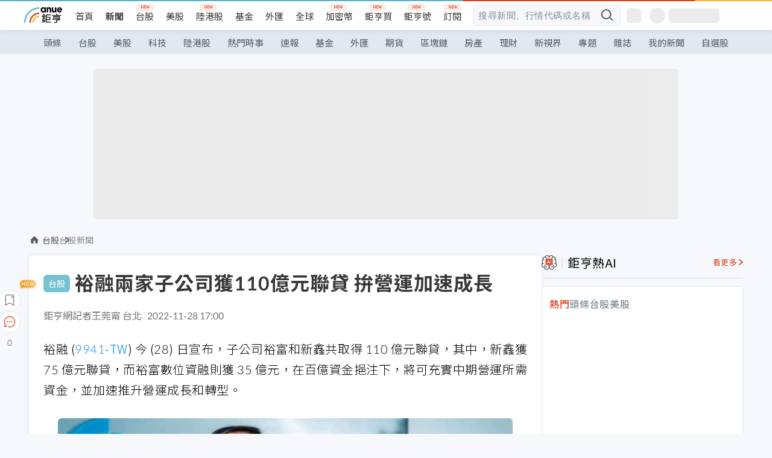

--- FILE ---
content_type: text/html; charset=utf-8
request_url: https://news.cnyes.com/news/id/5021031
body_size: 38802
content:
<!DOCTYPE html><html lang="zh-TW" data-version="4.132.8"><head><meta charSet="utf-8"/><meta name="viewport" content="width=device-width, initial-scale=1, maximum-scale=1, viewport-fit=cover"/><link rel="preload" as="image" href="/assets/icons/search/icon-search-new.svg"/><link rel="preload" as="image" href="/assets/icons/menu/menu.svg"/><link rel="preload" as="image" href="/assets/icons/logo/anue-logo-colorful.svg"/><link rel="preload" as="image" href="/assets/icons/search/search.svg"/><link rel="preload" as="image" href="/assets/icons/breadCrumb/symbol-icon-home.svg"/><link rel="preload" as="image" href="/assets/icons/arrows/arrow-down.svg"/><link rel="preload" as="image" href="https://cimg.cnyes.cool/prod/news/5020896/m/880dfeedaef6141d1dec25cdc9e37851.jpg"/><link rel="preload" as="image" href="/assets/icons/skeleton/empty-image.svg"/><link rel="preload" as="image" href="https://cimg.cnyes.cool/prod/news/5021031/l/a82115103fe1dd24cbceb022a9db0928.jpg" fetchPriority="high"/><link rel="preload" as="image" href="/assets/icons/carousel/icon-slider-arrow-left-with-round.svg"/><link rel="stylesheet" href="/_next/static/css/921e4f68c9e13c29.css" data-precedence="next"/><link rel="stylesheet" href="/_next/static/css/f7cc80eb46165eff.css" data-precedence="next"/><link rel="stylesheet" href="/_next/static/css/f227d60c22366278.css" data-precedence="next"/><link rel="stylesheet" href="/_next/static/css/4039ce703448f390.css" data-precedence="next"/><link rel="stylesheet" href="/_next/static/css/8b7963c8de89601f.css" data-precedence="next"/><link rel="stylesheet" href="/_next/static/css/759b945fa817fa3c.css" data-precedence="next"/><link rel="stylesheet" href="/_next/static/css/5773ed180c2eb2e5.css" data-precedence="next"/><link rel="stylesheet" href="/_next/static/css/30d367a73af39db6.css" data-precedence="next"/><link rel="stylesheet" href="/_next/static/css/543dd8f1d20298cf.css" data-precedence="next"/><link rel="stylesheet" href="/_next/static/css/513bfe5edfb6b4d1.css" data-precedence="next"/><link rel="stylesheet" href="/_next/static/css/9f837dd03d448832.css" data-precedence="next"/><link rel="stylesheet" href="/_next/static/css/323628e83134b360.css" data-precedence="next"/><link rel="stylesheet" href="/_next/static/css/bd50bb137f86e3ce.css" data-precedence="next"/><link rel="stylesheet" href="/_next/static/css/1c133bed36662f04.css" data-precedence="next"/><link rel="stylesheet" href="/_next/static/css/a9fbe288147bd1c6.css" data-precedence="next"/><link rel="stylesheet" href="/_next/static/css/46b66030a4177c6e.css" data-precedence="next"/><link rel="stylesheet" href="/_next/static/css/ca2429f3545c5824.css" data-precedence="next"/><link rel="stylesheet" href="/_next/static/css/970fae4e90de993d.css" data-precedence="next"/><link rel="stylesheet" href="/_next/static/css/c40456275ac14497.css" data-precedence="next"/><link rel="stylesheet" href="/_next/static/css/373fd6ea90fa8b66.css" data-precedence="next"/><link rel="stylesheet" href="/_next/static/css/9f913ba69ac29bc9.css" data-precedence="next"/><link rel="stylesheet" href="/_next/static/css/ae2a5c3b23566602.css" data-precedence="next"/><link rel="stylesheet" href="/_next/static/css/7c6be8456fdd5fe3.css" data-precedence="next"/><link rel="stylesheet" href="/_next/static/css/ac4015fcf3665c09.css" data-precedence="next"/><link rel="stylesheet" href="/_next/static/css/c7f6756b9fee5db4.css" data-precedence="next"/><link rel="stylesheet" href="/_next/static/css/cf8914b0fc44633d.css" data-precedence="next"/><link rel="stylesheet" href="/_next/static/css/f169cdc088d50a8b.css" as="style" data-precedence="dynamic"/><link rel="preload" as="script" fetchPriority="low" href="/_next/static/chunks/webpack-4a17699f56f9b8ad.js"/><script src="/_next/static/chunks/3a9b4730-185aa910e7af5e8f.js" async=""></script><script src="/_next/static/chunks/2488-55f444711c6562c5.js" async=""></script><script src="/_next/static/chunks/main-app-0b3f48bf1357963b.js" async=""></script><script src="/_next/static/chunks/app/(main)/news/id/%5Bid%5D/loading-60bced378930446c.js" async=""></script><script src="/_next/static/chunks/5934-3d1463657a7941f5.js" async=""></script><script src="/_next/static/chunks/4994-b5ca8ce09bec58c0.js" async=""></script><script src="/_next/static/chunks/8358-ff92edbdf2bb849b.js" async=""></script><script src="/_next/static/chunks/7861-6a579693820ae7bd.js" async=""></script><script src="/_next/static/chunks/5379-f1dafeaac01246fd.js" async=""></script><script src="/_next/static/chunks/8221-3ed5b21b1c906781.js" async=""></script><script src="/_next/static/chunks/8627-e371a37d87d8764f.js" async=""></script><script src="/_next/static/chunks/9612-cc082defc03012d0.js" async=""></script><script src="/_next/static/chunks/5410-11334976667389a8.js" async=""></script><script src="/_next/static/chunks/2055-0d6a28624a5f1bac.js" async=""></script><script src="/_next/static/chunks/5790-c70621c21ed58e6b.js" async=""></script><script src="/_next/static/chunks/8593-2f08099a882a5557.js" async=""></script><script src="/_next/static/chunks/4874-85b11468a11a041d.js" async=""></script><script src="/_next/static/chunks/3348-e0f78e334193dc6d.js" async=""></script><script src="/_next/static/chunks/app/(main)/news/id/%5Bid%5D/layout-3813cc9dde43734a.js" async=""></script><script src="/_next/static/chunks/3230-8d0a229af9c20f94.js" async=""></script><script src="/_next/static/chunks/9318-86e792a5437cd1c0.js" async=""></script><script src="/_next/static/chunks/3243-935f6ecbe001f0d5.js" async=""></script><script src="/_next/static/chunks/app/(main)/layout-d7a013d994008d86.js" async=""></script><script src="/_next/static/chunks/2066-20fa1ab77fa7d7b2.js" async=""></script><script src="/_next/static/chunks/416-b28b6a5d210e21e9.js" async=""></script><script src="/_next/static/chunks/1319-e6ec1a5de8cc9f50.js" async=""></script><script src="/_next/static/chunks/9002-cf2daa3445f0f491.js" async=""></script><script src="/_next/static/chunks/app/(main)/news/id/%5Bid%5D/page-dae795af67d4ea2d.js" async=""></script><script src="/_next/static/chunks/app/(main)/news/id/%5Bid%5D/error-dc7d024d014269f1.js" async=""></script><script src="/_next/static/chunks/app/(main)/news/id/%5Bid%5D/not-found-c7f5cdf0562f7ea1.js" async=""></script><script async="" src="https://player.svc.litv.tv/v3/ppnio.js"></script><link rel="preload" href="https://player.svc.litv.tv/pixel/liad-pixel.js" as="script"/><link rel="preload" href="https://securepubads.g.doubleclick.net/tag/js/gpt.js" as="script"/><link rel="preload" href="https://tags-assets.mlytics.com/client/tmc.js" as="script"/><link rel="preload" href="https://api.popin.cc/searchbox/cnyes_tw.js" as="script"/><link rel="preload" as="image" href="/assets/icons/carousel/icon-slider-arrow-right-with-round.svg"/><link rel="icon" href="/favicon.png" type="image/png"/><link rel="apple-touch-icon" href="/favicon.png"/><link rel="shortcut icon" href="/favicon.ico" type="image/x-icon"/><link rel="icon" href="/favicon.svg" type="image/svg+xml"/><meta name="theme-color" content="#ffffff"/><title>裕融兩家子公司獲110億元聯貸 拚營運加速成長 | 鉅亨網 - 台股新聞</title><meta name="description" content="裕融二子公司獲 110 億元聯貸 拚營運加速成長"/><meta name="author" content="王莞甯"/><meta name="keywords" content="裕融,聯貸,裕隆,機車,貸款,融資"/><meta name="category" content="tw_stock"/><meta name="google-play-app" content="app-id=com.cnyes.android"/><meta name="fb:app_id" content="1114465906367715"/><meta name="google-site-verification" content="E8zVZO3O9YAjbBcY0NmGu3q8E_BwxZuR57scScomueI"/><link rel="canonical" href="https://news.cnyes.com/news/id/5021031"/><link rel="alternate" media="only screen and (max-width: 768px)" href="https://news.cnyes.com/news/id/5021031"/><meta name="apple-itunes-app" content="app-id=1071014509"/><meta property="og:title" content="裕融兩家子公司獲110億元聯貸 拚營運加速成長 | 鉅亨網 - 台股新聞"/><meta property="og:description" content="裕融二子公司獲 110 億元聯貸 拚營運加速成長"/><meta property="og:url" content="https://news.cnyes.com/news/id/5021031"/><meta property="og:locale" content="zh_TW"/><meta property="og:image" content="https://cimg.cnyes.cool/prod/news/5021031/m/a82115103fe1dd24cbceb022a9db0928.jpg"/><meta property="og:type" content="article"/><meta property="article:published_time" content="2022/11/28 下午5:00:05"/><meta name="twitter:card" content="summary_large_image"/><meta name="twitter:title" content="裕融兩家子公司獲110億元聯貸 拚營運加速成長 | 鉅亨網 - 台股新聞"/><meta name="twitter:description" content="裕融二子公司獲 110 億元聯貸 拚營運加速成長"/><meta name="twitter:image" content="https://cimg.cnyes.cool/prod/news/5021031/m/a82115103fe1dd24cbceb022a9db0928.jpg"/><link rel="icon" href="/favicon.ico" type="image/x-icon" sizes="16x16"/><link href="https://fonts.googleapis.com/css?family=Lato:300,400,500,700&amp;text=0123456789" rel="stylesheet" type="text/css"/><link href="https://fonts.googleapis.com/css?family=Noto+Sans+TC:300,400,500,700" rel="stylesheet" type="text/css"/><script src="/_next/static/chunks/polyfills-78c92fac7aa8fdd8.js" noModule=""></script></head><body class="b1nl46oh"><script>(self.__next_s=self.__next_s||[]).push([0,{"children":"\n              var googletag = googletag || {};\n              googletag.cmd = googletag.cmd || [];\n            "}])</script><script>(self.__next_s=self.__next_s||[]).push(["https://securepubads.g.doubleclick.net/tag/js/gpt.js",{"async":true,"id":"gpt-script"}])</script><header id="anue-header" class="c1ybci1p"><div class="d1nias15"><div class="desktop-header have-shadow"><header class="huepua3"><div class="c1l52at7"><a href="https://www.cnyes.com" class="lgi1m7w"></a><ul class="cl3pwmo"><li class="c1hb2kgr"><a href="https://www.cnyes.com" target="_self" rel="noopener noreferrer" class="a18jyayu" style="--a18jyayu-0:400;--a18jyayu-1:400">首頁</a></li><li class="c1hb2kgr"><a href="https://news.cnyes.com/news/cat/headline" target="_self" rel="noopener noreferrer" class="current a18jyayu" style="--a18jyayu-0:400;--a18jyayu-1:700">新聞</a></li><li class="c1hb2kgr"><a href="https://www.cnyes.com/twstock" target="_self" rel="noopener noreferrer" class="new a18jyayu" style="--a18jyayu-0:400;--a18jyayu-1:400">台股</a></li><li class="c1hb2kgr"><a href="https://www.cnyes.com/usstock" target="_self" rel="noopener noreferrer" class="a18jyayu" style="--a18jyayu-0:400;--a18jyayu-1:400">美股</a></li><li class="c1hb2kgr"><a href="https://www.cnyes.com/hkstock" target="_self" rel="noopener noreferrer" class="new a18jyayu" style="--a18jyayu-0:400;--a18jyayu-1:400">陸港股</a></li><li class="c1hb2kgr"><a href="https://fund.cnyes.com" target="_self" rel="noopener noreferrer" class="a18jyayu" style="--a18jyayu-0:400;--a18jyayu-1:400">基金</a></li><li class="c1hb2kgr"><a href="https://www.cnyes.com/forex" target="_self" rel="noopener noreferrer" class="a18jyayu" style="--a18jyayu-0:400;--a18jyayu-1:400">外匯</a></li><li class="c1hb2kgr"><a href="https://invest.cnyes.com/indices/major" target="_self" rel="noopener noreferrer" class="a18jyayu" style="--a18jyayu-0:400;--a18jyayu-1:400">全球</a></li><li class="c1hb2kgr"><a href="https://crypto.cnyes.com" target="_self" rel="noopener noreferrer" class="new a18jyayu" style="--a18jyayu-0:400;--a18jyayu-1:400">加密幣</a></li><li class="c1hb2kgr"><a href="https://anuefund.tw/768tv" target="_self" rel="noopener noreferrer" class="new a18jyayu" style="--a18jyayu-0:400;--a18jyayu-1:400">鉅亨買</a></li><li class="c1hb2kgr"><a href="https://hao.cnyes.com?utm_source=cnyes&amp;utm_medium=nav" target="_self" rel="noopener noreferrer" class="new a18jyayu" style="--a18jyayu-0:400;--a18jyayu-1:400">鉅亨號</a></li><li class="c1hb2kgr"><a href="https://www.cnyes.com/anuestore" target="_self" rel="noopener noreferrer" class="new a18jyayu" style="--a18jyayu-0:400;--a18jyayu-1:400">訂閱</a></li></ul><div class="s1vyna59"><div class="vz68neb"><div class="c3g6gi"><div class="c1qetjgo"><input type="search" placeholder="搜尋新聞、行情代碼或名稱" class="desktop iz28ylr"/><div class="b1pm9kik"><img alt="search icon" src="/assets/icons/search/icon-search-new.svg" class="search desktop i8fpj51" width="24" height="24"/></div></div></div><div class="ruswah8"><div class="c1foi1fo"><div class="s10t8so0"></div></div></div></div></div><div class="irxd8om"><!--$--><!--$!--><template data-dgst="BAILOUT_TO_CLIENT_SIDE_RENDERING"></template><span aria-live="polite" aria-busy="true"><span class="react-loading-skeleton" style="width:24px;height:24px;border-radius:6px">‌</span><br/></span><!--/$--><!--/$--><!--$--><!--$!--><template data-dgst="BAILOUT_TO_CLIENT_SIDE_RENDERING"></template><div class="b7b7oug"><span aria-live="polite" aria-busy="true"><span class="react-loading-skeleton" style="margin-right:6px;width:26px;height:26px;border-radius:50%">‌</span><br/></span><span aria-live="polite" aria-busy="true"><span class="react-loading-skeleton" style="width:84px;height:24px;border-radius:6px">‌</span><br/></span></div><!--/$--><!--/$--></div></div></header><div height="40" class="v1x160j6" style="--v1x160j6-0:#e2e8f1;--v1x160j6-1:40px"><ul class="c1n5hs9b" style="--c1n5hs9b-0:#e2e8f1;--c1n5hs9b-1:40px"><li class="tn6a5v3" style="--tn6a5v3-0:#515c69;--tn6a5v3-1:transparent"><a href="/news/cat/headline">頭條</a></li><li class="tn6a5v3" style="--tn6a5v3-0:#515c69;--tn6a5v3-1:transparent"><a href="/news/cat/tw_stock">台股</a></li><li class="tn6a5v3" style="--tn6a5v3-0:#515c69;--tn6a5v3-1:transparent"><a href="/news/cat/wd_stock">美股</a></li><li class="tn6a5v3" style="--tn6a5v3-0:#515c69;--tn6a5v3-1:transparent"><a href="/news/cat/tech">科技</a></li><li class="tn6a5v3" style="--tn6a5v3-0:#515c69;--tn6a5v3-1:transparent"><a href="/news/cat/cn_stock">陸港股</a></li><li class="tn6a5v3" style="--tn6a5v3-0:#515c69;--tn6a5v3-1:transparent"><a href="/poptopic">熱門時事</a></li><li class="tn6a5v3" style="--tn6a5v3-0:#515c69;--tn6a5v3-1:transparent"><a href="/news/cat/anue_live">速報</a></li><li class="tn6a5v3" style="--tn6a5v3-0:#515c69;--tn6a5v3-1:transparent"><a href="/news/cat/fund">基金</a></li><li class="tn6a5v3" style="--tn6a5v3-0:#515c69;--tn6a5v3-1:transparent"><a href="/news/cat/forex">外匯</a></li><li class="tn6a5v3" style="--tn6a5v3-0:#515c69;--tn6a5v3-1:transparent"><a href="/news/cat/future">期貨</a></li><li class="tn6a5v3" style="--tn6a5v3-0:#515c69;--tn6a5v3-1:transparent"><a href="/news/cat/bc">區塊鏈</a></li><li class="tn6a5v3" style="--tn6a5v3-0:#515c69;--tn6a5v3-1:transparent"><a href="/news/cat/cnyeshouse">房產</a></li><li class="tn6a5v3" style="--tn6a5v3-0:#515c69;--tn6a5v3-1:transparent"><a href="/news/cat/tw_money">理財</a></li><li class="tn6a5v3" style="--tn6a5v3-0:#515c69;--tn6a5v3-1:transparent"><a href="/news/cat/celebrity_area">新視界</a></li><li class="tn6a5v3" style="--tn6a5v3-0:#515c69;--tn6a5v3-1:transparent"><a href="https://news.cnyes.com/projects">專題</a></li><li class="tn6a5v3" style="--tn6a5v3-0:#515c69;--tn6a5v3-1:transparent"><a href="/news/cat/mag">雜誌</a></li><li class="tn6a5v3" style="--tn6a5v3-0:#515c69;--tn6a5v3-1:transparent"><a href="/member/mytag/all">我的新聞</a></li><li class="tn6a5v3" style="--tn6a5v3-0:#515c69;--tn6a5v3-1:transparent"><a href="https://www.cnyes.com/member/portfolios">自選股</a></li></ul></div></div></div><div class="m3qvebg"><div class="mobile-header"><section class="c1s8zsce"><img alt="menu-icon" src="/assets/icons/menu/menu.svg" height="18" width="18" class="iwjyq0j"/><div class="mdxlrjx"><div class="lvsnr77"><a class="l160ibr3" href="/news/cat/headline"><img alt="anue logo" src="/assets/icons/logo/anue-logo-colorful.svg" height="30" width="70"/></a></div><div class="rti3r0y"><a href="https://campaign.cnyes.com/topics/LegacyAcademy/?utm_source=mweb&amp;utm_medium=anuebuy" target="_blank" rel="noopener noreferrer" data-global-ga-category="Header" data-global-ga-action="click" data-global-ga-label="鉅亨傳承學院" class="mapmbvj"><img src="/assets/icons/header/symbol-icon-ye-sclub.png" alt="鉅亨傳承學院" title="https://campaign.cnyes.com/topics/LegacyAcademy/?utm_source=mweb&amp;utm_medium=anuebuy" width="24" height="24" loading="lazy"/></a><a href="https://hao.cnyes.com/" data-global-ga-category="Header" data-global-ga-action="click" data-global-ga-label="鉅亨號" class="mapmbvj"><img src="/assets/icons/header/hao.png" alt="鉅亨號" title="https://hao.cnyes.com" width="24" height="24" loading="lazy"/></a><a href="https://campaign.cnyes.com/topics/anuecrypto/?utm_source=mobile&amp;utm_medium=header" target="_blank" rel="noopener noreferrer" data-global-ga-category="Header" data-global-ga-action="click" data-global-ga-label="鉅亨買幣" class="mapmbvj"><img src="/assets/icons/header/crypto.png" alt="鉅亨買幣" title="https://campaign.cnyes.com/topics/anuecrypto/?utm_source=mobile&amp;utm_medium=header" width="24" height="24" loading="lazy"/></a><a href="https://www.cnyes.com/events" target="_self" class="c1ni1sin"><svg width="24" height="24" viewBox="0 0 24 24" style="overflow:initial"><g stroke="#383838" stroke-width="1" fill="none" fill-rule="evenodd"><g fill="#fff"><path id="bell" d="M12 4.222a6.433 6.433 0 0 1 6.429 6.663l-.133 3.708 1.132 1.94a2 2 0 0 1-1.399 2.98l-1.585.265c-2.942.49-5.946.49-8.888 0l-1.585-.264a2 2 0 0 1-1.4-2.98l1.133-1.941-.133-3.708A6.433 6.433 0 0 1 12 4.222z"></path><path d="M9.778 19.778a2.222 2.222 0 0 0 4.444 0M10.519 4.445v-.964a1.481 1.481 0 0 1 2.962 0v1.022"></path></g></g></svg></a><!--$!--><template data-dgst="BAILOUT_TO_CLIENT_SIDE_RENDERING"></template><!--/$--></div></div><img alt="search icon" src="/assets/icons/search/search.svg" width="18" height="18" class="s3icxza"/></section></div></div></header><div id=""><div class="a133dm9s"><div id="div-gpt-ad-cnyes_news_inside_all_top" class="a1mzdm1v" style="--a1mzdm1v-0:970px;--a1mzdm1v-1:250px;--a1mzdm1v-2:970px;--a1mzdm1v-3:250px;--a1mzdm1v-4:24px;--a1mzdm1v-5:24px;--a1mzdm1v-6:auto;--a1mzdm1v-7:auto"><span aria-live="polite" aria-busy="true"><span class="react-loading-skeleton" style="border-radius:6px;width:100%;height:100%">‌</span><br/></span></div></div><main class="v1hm61vt"><div class="c9ky432"><!--$--><section id="bread-crumb" class="w1xblh6d"><img src="/assets/icons/breadCrumb/symbol-icon-home.svg" alt="home-icon" class="lp9mpbn"/><div class="btlhmn6"><a class="b17vyawb" href="/news/cat/tw_stock">台股</a><a class="b17vyawb" href="/news/cat/tw_stock_news">台股新聞</a></div></section><article class="mfxje1x"><section class="t1el8oye"><span class="bzubwch"> <!-- -->台股</span><h1>裕融兩家子公司獲110億元聯貸 拚營運加速成長</h1></section><p class="alr4vq1"><span class="signature">鉅亨網記者王莞甯 台北</span><span class="separator"></span><time dateTime="2022-11-28T09:00:05.000Z">2022-11-28 17:00</time></p><main id="article-container" class="c1tt5pk2" style="--c1tt5pk2-0:20px"><section style="margin-top:30px"><p>裕融 (<a href="https://www.cnyes.com/twstock/9941" target="_self" rel="noopener noreferrer" data-ga-target="news" data-ga-event-name="Click_Quote" data-ga-section="News_Article_文中行情" data-ga-click-item="TWS:9941:STOCK:COMMON">9941-TW</a>) 今 (28) 日宣布，子公司裕富和新鑫共取得 110 億元聯貸，其中，新鑫獲 75 億元聯貸，而裕富數位資融則獲 35 億元，在百億資金挹注下，將可充實中期營運所需資金，並加速推升營運成長和轉型。</p></section><p><div class="c1hvmcli"><figure><div class="iirgi4a"><img alt="cover image of news article" fetchPriority="high" decoding="async" data-nimg="fill" class="cr8g41v" style="position:absolute;height:100%;width:100%;left:0;top:0;right:0;bottom:0;color:transparent" src="https://cimg.cnyes.cool/prod/news/5021031/l/a82115103fe1dd24cbceb022a9db0928.jpg"/></div><figcaption class="c1gcnfq1">裕融總經理許國興。(圖：裕融提供)</figcaption></figure></div></p><section style="margin-top:30px">

</section><section style="margin-top:30px"><p>裕融說明，本次裕富聯貸案主辦銀行為台灣銀行和永豐銀行，參貸銀行有土地銀行、合作金庫和全國農業金庫，由於本案另連結多項 ESG 指標作為授信條件，顯示金融市場和裕富雙方均對永續金融抱有高度重視。</p></section><section>

</section><div id="div-gpt-ad-cnyes_news_article_middle_1" class="a1mzdm1v" style="--a1mzdm1v-0:728px;--a1mzdm1v-1:90px;--a1mzdm1v-2:728px;--a1mzdm1v-3:90px;--a1mzdm1v-4:32px;--a1mzdm1v-5:32px;--a1mzdm1v-6:auto;--a1mzdm1v-7:auto"><span aria-live="polite" aria-busy="true"><span class="react-loading-skeleton" style="border-radius:6px;width:100%;height:100%">‌</span><br/></span></div><section style="margin-top:30px"><p>裕富數位資融公司前身是裕融商品事業處，營運<span>主要涵蓋機車、重機和商品先買後付 (BNPL) 等分期業務；以機車分期來看，在去年機車分期總市場衰退 1.6% 之際，裕富市占率逆勢年增 7.1%，以過半之姿穩居市場龍頭。</span></p></section><section style="margin-top:30px">

</section><section style="margin-top:30px"><p>除機車分期業務，裕富看準各式消費型產品的龐大市場，持續與全台最大的線上外語課程、補教業者、醫美商品和健身課程等合作，為各類型商家量身訂製分期方案，積極提升數位商品分期市場滲透率。</p></section><section style="margin-top:30px">

</section><section style="margin-top:30px"><p>裕富去年稅後純益 9.73 億元，每股純益 6.09 元，展望後市，目標進一步推展跨域合作，將服務延伸至數位科技、數位商務和區塊鏈等新世代數位生態圈。</p></section><section style="margin-top:30px">
</section></main><ul class="clz8i2p"><li class="n1gwdimp lbzvk2k"><a href="https://www.anuefund.com/event-site/TWSE?proType=anue&amp;utm_source=cnyes&amp;utm_medium=newspage_bottom_pc&amp;utm_campaign=twstock">美股強，台股更悍！主動選股力求超額報酬！</a></li><li class="l4epuzg">掌握全球財經資訊<a href="http://www.cnyes.com/app/?utm_source=mweb&amp;utm_medium=HamMenuBanner&amp;utm_campaign=fixed&amp;utm_content=entr">點我下載APP</a></li></ul><div class="a1dzn8xb"><div id="div-gpt-ad-dynamic-keyword-ad-of-detail-under-content" class="a1mzdm1v" style="--a1mzdm1v-0:530px;--a1mzdm1v-1:200px;--a1mzdm1v-2:530px;--a1mzdm1v-3:200px;--a1mzdm1v-4:0;--a1mzdm1v-5:0;--a1mzdm1v-6:auto;--a1mzdm1v-7:auto"><span aria-live="polite" aria-busy="true"><span class="react-loading-skeleton" style="border-radius:6px;width:100%;height:100%">‌</span><br/></span></div></div><div></div><div class="c1sy7ax6"><div class="cgwevlv"><h3 class="t1mmzjbz"><div class="t1thwy6j">文章標籤</div></h3></div><div class="t1jl5nqd" style="--t1jl5nqd-0:80px"><a href="https://news.cnyes.com/tag/裕融" order="0" title="裕融" class="t1v4wtvw" style="--t1v4wtvw-0:1px solid #e2e8f1;--t1v4wtvw-1:#515c69;--t1v4wtvw-2:15px;--t1v4wtvw-3:8px 12px;--t1v4wtvw-4:white;--t1v4wtvw-5:unset;--t1v4wtvw-6:#1c1e2f;--t1v4wtvw-7:rgba(226, 232, 241, 0.2);"><span>裕融</span></a><a href="https://news.cnyes.com/tag/聯貸" order="1" title="聯貸" class="t1v4wtvw" style="--t1v4wtvw-0:1px solid #e2e8f1;--t1v4wtvw-1:#515c69;--t1v4wtvw-2:15px;--t1v4wtvw-3:8px 12px;--t1v4wtvw-4:white;--t1v4wtvw-5:1;--t1v4wtvw-6:#1c1e2f;--t1v4wtvw-7:rgba(226, 232, 241, 0.2);"><span>聯貸</span></a><a href="https://news.cnyes.com/tag/裕隆" order="2" title="裕隆" class="t1v4wtvw" style="--t1v4wtvw-0:1px solid #e2e8f1;--t1v4wtvw-1:#515c69;--t1v4wtvw-2:15px;--t1v4wtvw-3:8px 12px;--t1v4wtvw-4:white;--t1v4wtvw-5:2;--t1v4wtvw-6:#1c1e2f;--t1v4wtvw-7:rgba(226, 232, 241, 0.2);"><span>裕隆</span></a><a href="https://news.cnyes.com/tag/機車" order="3" title="機車" class="t1v4wtvw" style="--t1v4wtvw-0:1px solid #e2e8f1;--t1v4wtvw-1:#515c69;--t1v4wtvw-2:15px;--t1v4wtvw-3:8px 12px;--t1v4wtvw-4:white;--t1v4wtvw-5:3;--t1v4wtvw-6:#1c1e2f;--t1v4wtvw-7:rgba(226, 232, 241, 0.2);"><span>機車</span></a><a href="https://news.cnyes.com/tag/貸款" order="4" title="貸款" class="t1v4wtvw" style="--t1v4wtvw-0:1px solid #e2e8f1;--t1v4wtvw-1:#515c69;--t1v4wtvw-2:15px;--t1v4wtvw-3:8px 12px;--t1v4wtvw-4:white;--t1v4wtvw-5:4;--t1v4wtvw-6:#1c1e2f;--t1v4wtvw-7:rgba(226, 232, 241, 0.2);"><span>貸款</span></a><a href="https://news.cnyes.com/tag/融資" order="5" title="融資" class="t1v4wtvw" style="--t1v4wtvw-0:1px solid #e2e8f1;--t1v4wtvw-1:#515c69;--t1v4wtvw-2:15px;--t1v4wtvw-3:8px 12px;--t1v4wtvw-4:white;--t1v4wtvw-5:5;--t1v4wtvw-6:#1c1e2f;--t1v4wtvw-7:rgba(226, 232, 241, 0.2);"><span>融資</span></a><button order="-1" class="wxkvr1v b4lse0s" style="--b4lse0s-0:-1;--b4lse0s-1:none">更多<img alt="arrow-icon" src="/assets/icons/arrows/arrow-down.svg" width="20" height="20" class="ac0gcyf" style="--ac0gcyf-0:0"/></button></div></div><div></div><div class="c37l293"><div class="cgwevlv"><h3 class="t1mmzjbz"><div class="t1thwy6j">相關行情</div></h3><div class="b8b7go7"><a href="https://www.cnyes.com/twstock" class="a1xgyryz">台股首頁</a><a href="https://supr.link/8OHaU" class="a1xgyryz">我要存股</a></div></div><div class="cz9b4vg"><div class="qgnbjuf" style="--qgnbjuf-0:122px"><a href="https://www.cnyes.com/twstock/9941" target="_self" class="s11xqtn4 bqkdmdz" order="0" style="--s11xqtn4-0:unset"><div class="f8lenxc">裕融<span class="quote-button c6jm2xk" font-size="0" style="--c6jm2xk-0:14px;--c6jm2xk-1:700;--c6jm2xk-2:transparent;--c6jm2xk-3:#e03f19">79.9</span><span class="quote-button c6jm2xk" font-size="0" style="--c6jm2xk-0:14px;--c6jm2xk-1:normal;--c6jm2xk-2:transparent;--c6jm2xk-3:#e03f19">+1.27<!-- -->%</span></div></a><button order="-1" class="b4lse0s" style="--b4lse0s-0:-1;--b4lse0s-1:none">更多<img alt="arrow-icon" src="/assets/icons/arrows/arrow-down.svg" width="20" height="20" class="ac0gcyf" style="--ac0gcyf-0:0"/></button></div></div></div><div class="c1ciwb2s"><div class="cgwevlv"><h3 class="t1mmzjbz"><div class="t1thwy6j">延伸閱讀</div></h3></div><ul class="l113w4cp"><li><a href="/news/id/4966640">定義金融界FaaS 看裕融如何應用新思維顛覆傳統融資業</a></li><li><a href="/news/id/5014061">裕融擴大高獲利產品銷售 明年獲利看增</a></li><li><a href="/news/id/6319929">裕融去年自結EPS 7.68元 2026年東南亞「菲馬雙引擎」續助攻獲利</a></li><li><a href="/news/id/6311022">蓄意隱瞞AI舉債計畫？甲骨文遭債券投資人告上法庭</a></li></ul><div class="anzyr6d"><!--$--><div id="div-gpt-ad-dynamic-keyword-ad-of-detail-under-recommend-news" class="a1mzdm1v" style="--a1mzdm1v-0:100%;--a1mzdm1v-1:100%;--a1mzdm1v-2:none;--a1mzdm1v-3:none;--a1mzdm1v-4:0;--a1mzdm1v-5:0;--a1mzdm1v-6:auto;--a1mzdm1v-7:auto"><span aria-live="polite" aria-busy="true"><span class="react-loading-skeleton" style="width:100%;height:100%;border-radius:6px">‌</span><br/></span></div><!--/$--></div></div><div class="awm66zm"><section class="section-aside-container c1jod995" style="--c1jod995-2:32px 0 16px"><div class="section-aside-wrapper c106polj"><img alt="section icon" loading="lazy" width="25" height="25" decoding="async" data-nimg="1" class="icon" style="color:transparent" src="/assets/icons/anue-lecture.svg"/><h3>鉅亨講座</h3><a href="https://www.cnyes.com/events" target="_self" class="l1q6lkcx">看更多</a></div><div class="c13k14ni"><ul class="tn3hsof"><li class="active t1pva50s">講座</li><li class="t1pva50s">公告</li></ul><ul class="l1y84pl8"></ul></div></section></div><!--$!--><template data-dgst="BAILOUT_TO_CLIENT_SIDE_RENDERING"></template><!--/$--><!--$!--><template data-dgst="BAILOUT_TO_CLIENT_SIDE_RENDERING"></template><!--/$--><ul class="c1og4zpn"><li class="nndexfk"><p>上一篇</p><div title="明年全球半導體營收恐衰退3.6% 跌破6000億美元" class="n5ene24"><a href="/news/id/5021252">明年全球半導體營收恐衰退3.6% 跌破6000億美元</a></div></li><li class="nndexfk"><p>下一篇</p><div title="升息循環尾聲 布局長天期投資級債  半年後平均歷史報酬率上看10.6%" class="n5ene24"><a href="/news/id/5020896">升息循環尾聲 布局長天期投資級債  半年後平均歷史報酬率上看10.6%</a><img alt="news cover" src="https://cimg.cnyes.cool/prod/news/5020896/m/880dfeedaef6141d1dec25cdc9e37851.jpg" width="68" height="48"/></div></li></ul><nav class="s155wao3"><section class="d3jo5cf"><button aria-label="save" class="c1eq60fc" style="--c1eq60fc-0:5px;--c1eq60fc-1:1px solid #e2e8f1;--c1eq60fc-2:auto"><img alt="save" aria-hidden="true" loading="lazy" width="24" height="24" decoding="async" data-nimg="1" style="color:transparent" src="/assets/icons/icon-bookmark.svg"/><img alt="new tip" loading="lazy" width="32" height="19" decoding="async" data-nimg="1" class="new-tip" style="color:transparent" srcSet="/_next/image?url=%2Fassets%2Ficons%2Ficon-new-tip.png&amp;w=32&amp;q=75 1x, /_next/image?url=%2Fassets%2Ficons%2Ficon-new-tip.png&amp;w=64&amp;q=75 2x" src="/_next/image?url=%2Fassets%2Ficons%2Ficon-new-tip.png&amp;w=64&amp;q=75"/></button><div class="bu3viik"><button aria-label="Open chat" class="i1gwm9z5"><img alt="chat-icon" loading="lazy" width="36" height="36" decoding="async" data-nimg="1" style="color:transparent" src="/assets/icons/topBar/icon-chat.svg"/></button>0<button aria-label="Close tooltip" class="cxa19i4"></button></div></section></nav></article><div class="sp7qdyr"><div class="v112bcsk" style="--v112bcsk-0:40px"><div class="_popIn_recommend"></div></div><section id="LiTV"><div id="ppn-Y3ky|Y3k=-0" class="v1kfq88"><span aria-live="polite" aria-busy="true"><span class="react-loading-skeleton" style="height:515px">‌</span><br/></span></div></section><!--$!--><template data-dgst="BAILOUT_TO_CLIENT_SIDE_RENDERING"></template><!--$--><div class="loading-container cqfmgcs" style="--cqfmgcs-0:120px"><div class="l1gvctuw"><div class="s17xtyg0 l6p8o9j"></div><div class="l6p8o9j"></div><div class="l6p8o9j"></div><div class="f1hkyuw9"><div class="b9s3cpy l6p8o9j"></div><div class="b9s3cpy l6p8o9j"></div><div class="b9s3cpy l6p8o9j"></div><div class="b9s3cpy l6p8o9j"></div></div></div><img src="/assets/icons/skeleton/empty-image.svg" alt="Empty" width="90" height="64"/></div><!--/$--><!--/$--><!--$!--><template data-dgst="BAILOUT_TO_CLIENT_SIDE_RENDERING"></template><!--$--><div class="loading-container cqfmgcs" style="--cqfmgcs-0:120px"><div class="l1gvctuw"><div class="s17xtyg0 l6p8o9j"></div><div class="l6p8o9j"></div><div class="l6p8o9j"></div><div class="f1hkyuw9"><div class="b9s3cpy l6p8o9j"></div><div class="b9s3cpy l6p8o9j"></div><div class="b9s3cpy l6p8o9j"></div><div class="b9s3cpy l6p8o9j"></div></div></div><img src="/assets/icons/skeleton/empty-image.svg" alt="Empty" width="90" height="64"/></div><!--/$--><!--/$--></div><!--/$--></div><aside class="vinw7c5" style="--vinw7c5-0:35px"><div id="aside" class="c6vqgdx"><!--$--><div id="div-gpt-ad-aside-banner-top" class="a1mzdm1v" style="--a1mzdm1v-0:100%;--a1mzdm1v-1:100%;--a1mzdm1v-2:300px;--a1mzdm1v-3:600px;--a1mzdm1v-4:0;--a1mzdm1v-5:0;--a1mzdm1v-6:auto;--a1mzdm1v-7:auto"><span aria-live="polite" aria-busy="true"><span class="react-loading-skeleton" style="width:100%;height:100%;border-radius:6px">‌</span><br/></span></div><!--/$--><section class="section-aside-container ck1jcsm" style="--ck1jcsm-2:32px 0 16px"><div class="section-aside-wrapper c106polj"><img alt="section icon" loading="lazy" width="25" height="25" decoding="async" data-nimg="1" class="icon" style="color:transparent" src="/assets/icons/icon-ai.svg"/><h3>鉅亨熱AI</h3><a href="/news/cat/hotai" target="_blank" class="l1q6lkcx">看更多</a></div><div class="c1iqrcew"><div class="c7l1g0s" style="--c7l1g0s-0:385px;--c7l1g0s-1:345px"><ul class="tn3hsof"><li class="active t1pva50s">熱門</li><li class="t1pva50s">頭條</li><li class="t1pva50s">台股</li><li class="t1pva50s">美股</li></ul><main class="c1k3idnr"><h1 class="h1hpe582"><span class="cjeph51">...</span><span class="ctz40ky"></span></h1></main></div></div></section><section class="section-aside-container ck1jcsm" style="--ck1jcsm-2:32px 0 16px"><div class="section-aside-wrapper c106polj"><img alt="section icon" loading="lazy" width="25" height="25" decoding="async" data-nimg="1" class="icon" style="color:transparent" src="/assets/icons/popularRank.svg"/><h3>人氣排行</h3><a href="https://news.cnyes.com/trending" target="_self" class="l1q6lkcx">看更多</a></div><div class="c1s8549x"><ul class="tn3hsof"><li class="active t1pva50s">總覽</li><li class="t1pva50s">台股</li><li class="t1pva50s">美股</li></ul><div class="i8whfcm"><div style="background-image:url(https://cimg.cnyes.cool/prod/news/6321135/m/a406bfa271623e726453416be473db2b.jpg)" class="pfzmrd0"></div></div><a title="英特爾霸權崩解！CPU市占摔至歷史新低、AMD靠EPYC狂吞3成市場" color="#ddbe43" class="pmvb4k5" style="--pmvb4k5-0:#ddbe43" href="/news/id/6321135"><i>1.</i><p font-size="16" class="p1uv3ykh" style="--p1uv3ykh-0:16px;--p1uv3ykh-1:1.6">英特爾霸權崩解！CPU市占摔至歷史新低、AMD靠EPYC狂吞3成市場</p></a><a title="AI的盡頭是醫療！木頭姐新報告：未來5年顛覆醫療保健、首次預言1200兆美元市場" color="#b1bed0" class="pmvb4k5" style="--pmvb4k5-0:#b1bed0" href="/news/id/6321171"><i>2.</i><p font-size="16" class="p1uv3ykh" style="--p1uv3ykh-0:16px;--p1uv3ykh-1:1.6">AI的盡頭是醫療！木頭姐新報告：未來5年顛覆醫療保健、首次預言1200兆美元市場</p></a><a title="〈富邦謝年會〉蔡明興曝天才孫子智商驚人 獨子蔡承儒赴美伴讀接班不中斷" color="#d18552" class="pmvb4k5" style="--pmvb4k5-0:#d18552" href="/news/id/6321186"><i>3.</i><p font-size="16" class="p1uv3ykh" style="--p1uv3ykh-0:16px;--p1uv3ykh-1:1.6">〈富邦謝年會〉蔡明興曝天才孫子智商驚人 獨子蔡承儒赴美伴讀接班不中斷</p></a><div class="p1hxxh6l"><div id="div-gpt-ad-cnyes_news_inside_native_Right2" class="a1mzdm1v" style="--a1mzdm1v-0:100%;--a1mzdm1v-1:100%;--a1mzdm1v-2:none;--a1mzdm1v-3:none;--a1mzdm1v-4:0;--a1mzdm1v-5:0;--a1mzdm1v-6:auto;--a1mzdm1v-7:auto"><span aria-live="polite" aria-busy="true"><span class="react-loading-skeleton" style="width:100%;height:100%;border-radius:6px">‌</span><br/></span></div></div><a title="加州州長紐森指控川普「貪污」超15億美元！貪腐規模在美國歷史前所未有" color="#848d97" class="pmvb4k5" style="--pmvb4k5-0:#848d97" href="/news/id/6321091"><i>4.</i><p font-size="16" class="p1uv3ykh" style="--p1uv3ykh-0:16px;--p1uv3ykh-1:1.6">加州州長紐森指控川普「貪污」超15億美元！貪腐規模在美國歷史前所未有</p></a><a title="美國退出WHO後加州逆勢而行！成全美首個加入世衛全球疫情警報網路的州" color="#848d97" class="pmvb4k5" style="--pmvb4k5-0:#848d97" href="/news/id/6321170"><i>5.</i><p font-size="16" class="p1uv3ykh" style="--p1uv3ykh-0:16px;--p1uv3ykh-1:1.6">美國退出WHO後加州逆勢而行！成全美首個加入世衛全球疫情警報網路的州</p></a></div></section><div class="vanmi0l"><span aria-live="polite" aria-busy="true"><span class="react-loading-skeleton" style="border-radius:6px;width:100%;height:103.5px">‌</span><br/></span></div><section class="section-aside-container c1jod995" style="--c1jod995-2:32px 0 16px"><div class="section-aside-wrapper c106polj"><img alt="section icon" loading="lazy" width="25" height="25" decoding="async" data-nimg="1" class="icon" style="color:transparent" src="/assets/icons/editorChoose.svg"/><h3>主編精選</h3><a href="/news/cat/news24h" target="_self" class="l1q6lkcx">看更多</a></div><div class="news24h-list ch84ijz"></div></section><section class="b13nyf8m"><div id="div-gpt-ad-aside-banner-mid" class="a1mzdm1v" style="--a1mzdm1v-0:300px;--a1mzdm1v-1:600px;--a1mzdm1v-2:300px;--a1mzdm1v-3:600px;--a1mzdm1v-4:0;--a1mzdm1v-5:0;--a1mzdm1v-6:auto;--a1mzdm1v-7:auto"><span aria-live="polite" aria-busy="true"><span class="react-loading-skeleton" style="border-radius:6px;width:100%;height:100%">‌</span><br/></span></div></section><section class="section-aside-container c1jod995" style="--c1jod995-2:32px 0 16px"><div class="section-aside-wrapper c106polj"><img alt="section icon" loading="lazy" width="25" height="25" decoding="async" data-nimg="1" class="icon" style="color:transparent" src="/assets/icons/anue-lecture.svg"/><h3>鉅亨講座</h3><a href="https://www.cnyes.com/events" target="_self" class="l1q6lkcx">看更多</a></div><div class="c13k14ni"><ul class="tn3hsof"><li class="active t1pva50s">講座</li><li class="t1pva50s">公告</li></ul><ul class="l1y84pl8"></ul></div></section><div class="wo6or09"><section class="section-aside-container ck1jcsm" style="--ck1jcsm-2:32px 0 16px"><div class="section-aside-wrapper c106polj"><img alt="section icon" loading="lazy" width="25" height="25" decoding="async" data-nimg="1" class="icon" style="color:transparent" src="/assets/icons/pop-topic.svg"/><h3>熱門時事</h3><a href="/poptopic" target="_self" class="l1q6lkcx">看更多</a></div><div class="c1yrx6jy"><div><div class="t1bfkwjz" style="--t1bfkwjz-0:18px"><span aria-live="polite" aria-busy="true"><span class="react-loading-skeleton" style="width:26px;height:26px;border-radius:50%">‌</span><br/></span><div class="cwktnue"><span aria-live="polite" aria-busy="true"><span class="react-loading-skeleton" style="width:170px;height:29px;border-radius:6px">‌</span><br/></span></div></div><div class="cdvskaj" style="--cdvskaj-0:0;--cdvskaj-1:6px"><div class="csbqhi5"><span aria-live="polite" aria-busy="true"><span class="react-loading-skeleton" style="width:10px;height:10px;border-radius:50%">‌</span><br/></span><div class="c8xlkjx" style="--c8xlkjx-0:8px;--c8xlkjx-1:10px;--c8xlkjx-2:60px"><span aria-live="polite" aria-busy="true"><span class="react-loading-skeleton" style="width:40px;height:17px;border-radius:6px">‌</span><br/></span><h3 class="tgkyo5n"><span aria-live="polite" aria-busy="true"><span class="react-loading-skeleton" style="width:100%;height:17px;border-radius:6px">‌</span><br/></span></h3></div></div><div class="csbqhi5"><span aria-live="polite" aria-busy="true"><span class="react-loading-skeleton" style="width:10px;height:10px;border-radius:50%">‌</span><br/></span><div class="c8xlkjx" style="--c8xlkjx-0:8px;--c8xlkjx-1:10px;--c8xlkjx-2:60px"><span aria-live="polite" aria-busy="true"><span class="react-loading-skeleton" style="width:40px;height:17px;border-radius:6px">‌</span><br/></span><h3 class="tgkyo5n"><span aria-live="polite" aria-busy="true"><span class="react-loading-skeleton" style="width:100%;height:17px;border-radius:6px">‌</span><br/></span></h3></div></div><div class="l189vxqo" style="--l189vxqo-0:9px"></div></div></div><div><div class="t1bfkwjz" style="--t1bfkwjz-0:18px"><span aria-live="polite" aria-busy="true"><span class="react-loading-skeleton" style="width:26px;height:26px;border-radius:50%">‌</span><br/></span><div class="cwktnue"><span aria-live="polite" aria-busy="true"><span class="react-loading-skeleton" style="width:170px;height:29px;border-radius:6px">‌</span><br/></span></div></div><div class="cdvskaj" style="--cdvskaj-0:0;--cdvskaj-1:6px"><div class="csbqhi5"><span aria-live="polite" aria-busy="true"><span class="react-loading-skeleton" style="width:10px;height:10px;border-radius:50%">‌</span><br/></span><div class="c8xlkjx" style="--c8xlkjx-0:8px;--c8xlkjx-1:10px;--c8xlkjx-2:60px"><span aria-live="polite" aria-busy="true"><span class="react-loading-skeleton" style="width:40px;height:17px;border-radius:6px">‌</span><br/></span><h3 class="tgkyo5n"><span aria-live="polite" aria-busy="true"><span class="react-loading-skeleton" style="width:100%;height:17px;border-radius:6px">‌</span><br/></span></h3></div></div><div class="csbqhi5"><span aria-live="polite" aria-busy="true"><span class="react-loading-skeleton" style="width:10px;height:10px;border-radius:50%">‌</span><br/></span><div class="c8xlkjx" style="--c8xlkjx-0:8px;--c8xlkjx-1:10px;--c8xlkjx-2:60px"><span aria-live="polite" aria-busy="true"><span class="react-loading-skeleton" style="width:40px;height:17px;border-radius:6px">‌</span><br/></span><h3 class="tgkyo5n"><span aria-live="polite" aria-busy="true"><span class="react-loading-skeleton" style="width:100%;height:17px;border-radius:6px">‌</span><br/></span></h3></div></div><div class="l189vxqo" style="--l189vxqo-0:9px"></div></div></div></div></section></div><div class="vanmi0l"><span aria-live="polite" aria-busy="true"><span class="react-loading-skeleton" style="border-radius:6px;width:100%;height:103.5px">‌</span><br/></span></div><section class="section-aside-container c1jod995" style="--c1jod995-2:32px 0 16px"><div class="section-aside-wrapper c106polj"><img alt="section icon" loading="lazy" width="25" height="25" decoding="async" data-nimg="1" class="icon" style="color:transparent" src="/assets/icons/section-fund.svg"/><h3>鉅亨熱基金</h3><a href="https://fund.cnyes.com" target="_blank" class="l1q6lkcx">看更多</a></div><div class="viq69dn"><ul class="t1cgh5qm"><li class="active t1t6yq1z">基金亮點</li><li class="t1t6yq1z">主題熱議</li></ul><nav class="n6yqcst"><ul class="sub-tab"><li class="tab active">近期亮點</li><li class="tab">熱門自選</li></ul><span class="tabs-selector ci912hr"><button class="active l1fii4wo"><span>月</span></button><button class="m1gv1aw8">更多</button></span></nav><ul class="uzs5x9h"><div class="di89ht1"><span aria-live="polite" aria-busy="true"><span class="react-loading-skeleton" style="width:100%;height:54px;border-radius:6px">‌</span><br/></span></div><div class="di89ht1"><span aria-live="polite" aria-busy="true"><span class="react-loading-skeleton" style="width:100%;height:54px;border-radius:6px">‌</span><br/></span></div><div class="di89ht1"><span aria-live="polite" aria-busy="true"><span class="react-loading-skeleton" style="width:100%;height:54px;border-radius:6px">‌</span><br/></span></div><div class="di89ht1"><span aria-live="polite" aria-busy="true"><span class="react-loading-skeleton" style="width:100%;height:54px;border-radius:6px">‌</span><br/></span></div><div class="time">--</div></ul></div></section><div id="div-gpt-ad-aside-banner-bottom" class="a1mzdm1v" style="--a1mzdm1v-0:300px;--a1mzdm1v-1:250px;--a1mzdm1v-2:300px;--a1mzdm1v-3:250px;--a1mzdm1v-4:0;--a1mzdm1v-5:0;--a1mzdm1v-6:auto;--a1mzdm1v-7:auto"><span aria-live="polite" aria-busy="true"><span class="react-loading-skeleton" style="border-radius:6px;width:100%;height:100%">‌</span><br/></span></div><div id="NewsFeatureReport" class="wo6or09"><section class="c1axdy7y"><div class="t1f8ue4o"><span aria-live="polite" aria-busy="true"><span class="react-loading-skeleton" style="height:38px;border-radius:6px">‌</span><br/></span></div><div class="i6t8yrg"><span aria-live="polite" aria-busy="true"><span class="react-loading-skeleton" style="height:274px;border-radius:6px">‌</span><br/></span></div><div class="ffa96yr"><span aria-live="polite" aria-busy="true"><span class="react-loading-skeleton" style="height:6px;border-radius:6px">‌</span><br/></span></div></section></div><!--$!--><template data-dgst="BAILOUT_TO_CLIENT_SIDE_RENDERING"></template><!--/$--><section class="section-aside-container c1jod995" style="--c1jod995-2:32px 0 16px"><div class="section-aside-wrapper c106polj"><img alt="section icon" loading="lazy" width="25" height="25" decoding="async" data-nimg="1" class="icon" style="color:transparent" src="/assets/icons/symbol-card-side-icon.svg"/><h3>熱門排行</h3><a href="/member/rankinglist" target="_blank" class="l1q6lkcx">看更多</a></div><div class="v3japm9"><ul class="t1cgh5qm"><li class="active t1t6yq1z">熱門追蹤</li><li class="t1t6yq1z">熱門收藏</li></ul><nav class="n6eygn3"><ul class="sub-tab"><li class="tab active">標籤</li><li class="tab">時事</li></ul></nav><div class="lyggs4f"><!--$--><!--$!--><template data-dgst="BAILOUT_TO_CLIENT_SIDE_RENDERING"></template><div class="h1paadp4" style="--h1paadp4-0:0px"><div class="hiir0tf" style="--hiir0tf-0:repeat(3, 1fr);--hiir0tf-1:repeat(1, 1fr)"><div class="c1toysbd"><div class="h14yock2"><span aria-live="polite" aria-busy="true"><span class="react-loading-skeleton" style="width:34px;height:24px;border-radius:6px">‌</span><br/></span></div><div class="h19tdhzl"><p><span aria-live="polite" aria-busy="true"><span class="react-loading-skeleton" style="width:180px;height:28px;border-radius:6px">‌</span><br/></span></p><span aria-live="polite" aria-busy="true"><span class="react-loading-skeleton" style="width:64px;height:28px;border-radius:6px">‌</span><br/></span></div></div><div class="c1toysbd"><div class="h14yock2"><span aria-live="polite" aria-busy="true"><span class="react-loading-skeleton" style="width:34px;height:24px;border-radius:6px">‌</span><br/></span></div><div class="h19tdhzl"><p><span aria-live="polite" aria-busy="true"><span class="react-loading-skeleton" style="width:180px;height:28px;border-radius:6px">‌</span><br/></span></p><span aria-live="polite" aria-busy="true"><span class="react-loading-skeleton" style="width:64px;height:28px;border-radius:6px">‌</span><br/></span></div></div><div class="c1toysbd"><div class="h14yock2"><span aria-live="polite" aria-busy="true"><span class="react-loading-skeleton" style="width:34px;height:24px;border-radius:6px">‌</span><br/></span></div><div class="h19tdhzl"><p><span aria-live="polite" aria-busy="true"><span class="react-loading-skeleton" style="width:180px;height:28px;border-radius:6px">‌</span><br/></span></p><span aria-live="polite" aria-busy="true"><span class="react-loading-skeleton" style="width:64px;height:28px;border-radius:6px">‌</span><br/></span></div></div></div></div><!--/$--><!--/$--></div></div></section><section id="NewsTwStockExpert" class="section-aside-container c1jod995" style="--c1jod995-2:32px 0 16px"><div class="section-aside-wrapper c106polj"><img alt="section icon" loading="lazy" width="25" height="25" decoding="async" data-nimg="1" class="icon" style="color:transparent" src="/assets/icons/twStockExpert.svg"/><h3>台股專家觀點</h3><a href="/news/cat/stock_report" target="_self" class="l1q6lkcx">看更多</a></div><div class="c1q4xm40"></div></section><section id="LogoWallCarouselAside" height="232" class="l8u4wkb" style="--l8u4wkb-0:100%;--l8u4wkb-1:232px"><div class="slide"><div style="width:-2px;height:232px" class="c1txj10r"><div class="carousel"><div class="carousel__body" style="transition:transform 0s;width:200%;height:232px;transform:translateX(-50%)"></div><div class="carousel__arrows"><div class="carousel__arrows__arrow"><img class="carousel__arrows__/assets/icons/carousel/icon-slider-arrow-left-with-round.svg" src="/assets/icons/carousel/icon-slider-arrow-left-with-round.svg" alt="left arrow"/></div><div class="carousel__arrows__arrow"><img class="carousel__arrows__/assets/icons/carousel/icon-slider-arrow-right-with-round.svg" src="/assets/icons/carousel/icon-slider-arrow-right-with-round.svg" alt="right arrow"/></div></div></div></div></div></section><div id="AnueService" class="wo6or09"><section class="c9turoh"><span aria-live="polite" aria-busy="true"><span class="react-loading-skeleton" style="height:38px;border-radius:6px">‌</span><br/></span><div class="cwiqs2w"><div class="nk3ubmv"><span aria-live="polite" aria-busy="true"><span class="react-loading-skeleton" style="height:107px;border-radius:6px">‌</span><br/></span></div><div class="nk3ubmv"><span aria-live="polite" aria-busy="true"><span class="react-loading-skeleton" style="height:107px;border-radius:6px">‌</span><br/></span></div><div class="nxoehow"><span aria-live="polite" aria-busy="true"><span class="react-loading-skeleton" style="height:20px;border-radius:6px">‌</span><br/></span></div><div class="nxoehow"><span aria-live="polite" aria-busy="true"><span class="react-loading-skeleton" style="height:20px;border-radius:6px">‌</span><br/></span></div><div class="nxoehow"><span aria-live="polite" aria-busy="true"><span class="react-loading-skeleton" style="height:20px;border-radius:6px">‌</span><br/></span></div><div class="nxoehow"><span aria-live="polite" aria-busy="true"><span class="react-loading-skeleton" style="height:20px;border-radius:6px">‌</span><br/></span></div></div></section></div><!--$!--><template data-dgst="BAILOUT_TO_CLIENT_SIDE_RENDERING"></template><!--/$--></div></aside></main><div id="div-gpt-ad-cnyes_news_inside_bottom_728*90" class="a1mzdm1v" style="--a1mzdm1v-0:728px;--a1mzdm1v-1:90px;--a1mzdm1v-2:728px;--a1mzdm1v-3:90px;--a1mzdm1v-4:24px;--a1mzdm1v-5:24px;--a1mzdm1v-6:auto;--a1mzdm1v-7:auto"><span aria-live="polite" aria-busy="true"><span class="react-loading-skeleton" style="border-radius:6px;width:100%;height:100%">‌</span><br/></span></div></div><noscript><iframe src="https://www.googletagmanager.com/ns.html?id=GTM-52N9SQ2" height="0" width="0" style="display:none;visibility:hidden"></iframe></noscript><!--$--><!--$!--><template data-dgst="BAILOUT_TO_CLIENT_SIDE_RENDERING"></template><!--/$--><!--/$--><!--$--><!--$--><div class="c1icadil"><div class="Toastify"></div></div><!--/$--><!--$--><!--/$--><!--$--><div class="fixed-wrapper--m align-center pointer-events-auto c1nqb2so" style="bottom:26px"><!--$!--><template data-dgst="BAILOUT_TO_CLIENT_SIDE_RENDERING"></template><!--/$--></div><!--/$--><!--/$--><script src="/_next/static/chunks/webpack-4a17699f56f9b8ad.js" async=""></script><script>(self.__next_f=self.__next_f||[]).push([0]);self.__next_f.push([2,null])</script><script>self.__next_f.push([1,"1:HL[\"/_next/static/css/921e4f68c9e13c29.css\",\"style\"]\n2:HL[\"/_next/static/css/f7cc80eb46165eff.css\",\"style\"]\n3:HL[\"/_next/static/css/f227d60c22366278.css\",\"style\"]\n4:HL[\"/_next/static/css/4039ce703448f390.css\",\"style\"]\n5:HL[\"/_next/static/css/8b7963c8de89601f.css\",\"style\"]\n6:HL[\"/_next/static/css/759b945fa817fa3c.css\",\"style\"]\n7:HL[\"/_next/static/css/5773ed180c2eb2e5.css\",\"style\"]\n8:HL[\"/_next/static/css/30d367a73af39db6.css\",\"style\"]\n9:HL[\"/_next/static/css/543dd8f1d20298cf.css\",\"style\"]\na:HL[\"/_next/static/css/513bfe5edfb6b4d1.css\",\"style\"]\nb:HL[\"/_next/static/css/9f837dd03d448832.css\",\"style\"]\nc:HL[\"/_next/static/css/323628e83134b360.css\",\"style\"]\nd:HL[\"/_next/static/css/bd50bb137f86e3ce.css\",\"style\"]\ne:HL[\"/_next/static/css/1c133bed36662f04.css\",\"style\"]\nf:HL[\"/_next/static/css/a9fbe288147bd1c6.css\",\"style\"]\n10:HL[\"/_next/static/css/46b66030a4177c6e.css\",\"style\"]\n11:HL[\"/_next/static/css/ca2429f3545c5824.css\",\"style\"]\n12:HL[\"/_next/static/css/970fae4e90de993d.css\",\"style\"]\n13:HL[\"/_next/static/css/c40456275ac14497.css\",\"style\"]\n14:HL[\"/_next/static/css/373fd6ea90fa8b66.css\",\"style\"]\n15:HL[\"/_next/static/css/9f913ba69ac29bc9.css\",\"style\"]\n16:HL[\"/_next/static/css/ae2a5c3b23566602.css\",\"style\"]\n17:HL[\"/_next/static/css/7c6be8456fdd5fe3.css\",\"style\"]\n18:HL[\"/_next/static/css/ac4015fcf3665c09.css\",\"style\"]\n19:HL[\"/_next/static/css/c7f6756b9fee5db4.css\",\"style\"]\n"])</script><script>self.__next_f.push([1,"1a:I[25757,[],\"\"]\n1e:I[30546,[\"8583\",\"static/chunks/app/(main)/news/id/%5Bid%5D/loading-60bced378930446c.js\"],\"default\"]\n1f:I[71055,[],\"\"]\n20:I[82735,[],\"\"]\n24:I[37664,[],\"\"]\n25:[]\n"])</script><script>self.__next_f.push([1,"0:[[[\"$\",\"link\",\"0\",{\"rel\":\"stylesheet\",\"href\":\"/_next/static/css/921e4f68c9e13c29.css\",\"precedence\":\"next\",\"crossOrigin\":\"$undefined\"}],[\"$\",\"link\",\"1\",{\"rel\":\"stylesheet\",\"href\":\"/_next/static/css/f7cc80eb46165eff.css\",\"precedence\":\"next\",\"crossOrigin\":\"$undefined\"}]],[\"$\",\"$L1a\",null,{\"buildId\":\"YtqhlN8eabQJ5nSCtjp6Q\",\"assetPrefix\":\"\",\"initialCanonicalUrl\":\"/news/id/5021031\",\"initialTree\":[\"\",{\"children\":[\"(main)\",{\"children\":[\"news\",{\"children\":[\"id\",{\"children\":[[\"id\",\"5021031\",\"d\"],{\"children\":[\"__PAGE__\",{}]}]}]}]}]},\"$undefined\",\"$undefined\",true],\"initialSeedData\":[\"\",{\"children\":[\"(main)\",{\"children\":[\"news\",{\"children\":[\"id\",{\"children\":[[\"id\",\"5021031\",\"d\"],{\"children\":[\"__PAGE__\",{},[[\"$L1b\",\"$L1c\"],null],null]},[\"$L1d\",null],[[[\"$\",\"div\",null,{\"children\":[[\"$\",\"img\",null,{\"src\":\"/assets/icons/breadCrumb/symbol-icon-home.svg\",\"alt\":\"home-icon\",\"className\":\"hjeu68v\"}],[\"$\",\"div\",null,{\"children\":[[\"$\",\"$L1e\",null,{\"width\":50,\"height\":14,\"borderRadius\":6,\"style\":\"$undefined\"}],[\"$\",\"$L1e\",null,{\"width\":80,\"height\":14,\"borderRadius\":6,\"style\":\"$undefined\"}]],\"className\":\"b1jrbpvn\"}]],\"className\":\"b1xk4ycj\"}],[\"$\",\"article\",null,{\"children\":[[\"$\",\"section\",null,{\"children\":[[\"$\",\"span\",null,{\"className\":\"c8mpa8a\"}],[\"$\",\"$L1e\",null,{\"width\":300,\"height\":32,\"borderRadius\":6,\"style\":\"$undefined\"}]],\"className\":\"t1t26qd\"}],[\"$\",\"div\",null,{\"children\":[\"$\",\"$L1e\",null,{\"width\":200,\"height\":16,\"borderRadius\":6,\"style\":\"$undefined\"}],\"className\":\"acvel4f\"}],[\"$\",\"div\",null,{\"children\":[\"$\",\"$L1e\",null,{\"width\":\"100%\",\"height\":300,\"borderRadius\":6,\"style\":\"$undefined\"}],\"className\":\"c15w71un\"}]],\"className\":\"a1bro7my\"}]],[[\"$\",\"link\",\"0\",{\"rel\":\"stylesheet\",\"href\":\"/_next/static/css/cf8914b0fc44633d.css\",\"precedence\":\"next\",\"crossOrigin\":\"$undefined\"}]],[]]]},[\"$\",\"$L1f\",null,{\"parallelRouterKey\":\"children\",\"segmentPath\":[\"children\",\"(main)\",\"children\",\"news\",\"children\",\"id\",\"children\"],\"error\":\"$undefined\",\"errorStyles\":\"$undefined\",\"errorScripts\":\"$undefined\",\"template\":[\"$\",\"$L20\",null,{}],\"templateStyles\":\"$undefined\",\"templateScripts\":\"$undefined\",\"notFound\":\"$undefined\",\"notFoundStyles\":\"$undefined\",\"styles\":[[\"$\",\"link\",\"0\",{\"rel\":\"stylesheet\",\"href\":\"/_next/static/css/759b945fa817fa3c.css\",\"precedence\":\"next\",\"crossOrigin\":\"$undefined\"}],[\"$\",\"link\",\"1\",{\"rel\":\"stylesheet\",\"href\":\"/_next/static/css/5773ed180c2eb2e5.css\",\"precedence\":\"next\",\"crossOrigin\":\"$undefined\"}],[\"$\",\"link\",\"2\",{\"rel\":\"stylesheet\",\"href\":\"/_next/static/css/30d367a73af39db6.css\",\"precedence\":\"next\",\"crossOrigin\":\"$undefined\"}],[\"$\",\"link\",\"3\",{\"rel\":\"stylesheet\",\"href\":\"/_next/static/css/543dd8f1d20298cf.css\",\"precedence\":\"next\",\"crossOrigin\":\"$undefined\"}],[\"$\",\"link\",\"4\",{\"rel\":\"stylesheet\",\"href\":\"/_next/static/css/513bfe5edfb6b4d1.css\",\"precedence\":\"next\",\"crossOrigin\":\"$undefined\"}],[\"$\",\"link\",\"5\",{\"rel\":\"stylesheet\",\"href\":\"/_next/static/css/9f837dd03d448832.css\",\"precedence\":\"next\",\"crossOrigin\":\"$undefined\"}],[\"$\",\"link\",\"6\",{\"rel\":\"stylesheet\",\"href\":\"/_next/static/css/323628e83134b360.css\",\"precedence\":\"next\",\"crossOrigin\":\"$undefined\"}],[\"$\",\"link\",\"7\",{\"rel\":\"stylesheet\",\"href\":\"/_next/static/css/bd50bb137f86e3ce.css\",\"precedence\":\"next\",\"crossOrigin\":\"$undefined\"}],[\"$\",\"link\",\"8\",{\"rel\":\"stylesheet\",\"href\":\"/_next/static/css/1c133bed36662f04.css\",\"precedence\":\"next\",\"crossOrigin\":\"$undefined\"}],[\"$\",\"link\",\"9\",{\"rel\":\"stylesheet\",\"href\":\"/_next/static/css/a9fbe288147bd1c6.css\",\"precedence\":\"next\",\"crossOrigin\":\"$undefined\"}],[\"$\",\"link\",\"10\",{\"rel\":\"stylesheet\",\"href\":\"/_next/static/css/46b66030a4177c6e.css\",\"precedence\":\"next\",\"crossOrigin\":\"$undefined\"}],[\"$\",\"link\",\"11\",{\"rel\":\"stylesheet\",\"href\":\"/_next/static/css/ca2429f3545c5824.css\",\"precedence\":\"next\",\"crossOrigin\":\"$undefined\"}],[\"$\",\"link\",\"12\",{\"rel\":\"stylesheet\",\"href\":\"/_next/static/css/970fae4e90de993d.css\",\"precedence\":\"next\",\"crossOrigin\":\"$undefined\"}],[\"$\",\"link\",\"13\",{\"rel\":\"stylesheet\",\"href\":\"/_next/static/css/c40456275ac14497.css\",\"precedence\":\"next\",\"crossOrigin\":\"$undefined\"}]]}],null]},[\"$\",\"$L1f\",null,{\"parallelRouterKey\":\"children\",\"segmentPath\":[\"children\",\"(main)\",\"children\",\"news\",\"children\"],\"error\":\"$undefined\",\"errorStyles\":\"$undefined\",\"errorScripts\":\"$undefined\",\"template\":[\"$\",\"$L20\",null,{}],\"templateStyles\":\"$undefined\",\"templateScripts\":\"$undefined\",\"notFound\":\"$undefined\",\"notFoundStyles\":\"$undefined\",\"styles\":null}],null]},[\"$L21\",null],null]},[\"$L22\",null],null],\"couldBeIntercepted\":false,\"initialHead\":[false,\"$L23\"],\"globalErrorComponent\":\"$24\",\"missingSlots\":\"$W25\"}]]\n"])</script><script>self.__next_f.push([1,"26:I[15934,[\"5934\",\"static/chunks/5934-3d1463657a7941f5.js\",\"4994\",\"static/chunks/4994-b5ca8ce09bec58c0.js\",\"8358\",\"static/chunks/8358-ff92edbdf2bb849b.js\",\"7861\",\"static/chunks/7861-6a579693820ae7bd.js\",\"5379\",\"static/chunks/5379-f1dafeaac01246fd.js\",\"8221\",\"static/chunks/8221-3ed5b21b1c906781.js\",\"8627\",\"static/chunks/8627-e371a37d87d8764f.js\",\"9612\",\"static/chunks/9612-cc082defc03012d0.js\",\"5410\",\"static/chunks/5410-11334976667389a8.js\",\"2055\",\"static/chunks/2055-0d6a28624a5f1bac.js\",\"5790\",\"static/chunks/5790-c70621c21ed58e6b.js\",\"8593\",\"static/chunks/8593-2f08099a882a5557.js\",\"4874\",\"static/chunks/4874-85b11468a11a041d.js\",\"3348\",\"static/chunks/3348-e0f78e334193dc6d.js\",\"8101\",\"static/chunks/app/(main)/news/id/%5Bid%5D/layout-3813cc9dde43734a.js\"],\"\"]\n27:I[36409,[\"5934\",\"static/chunks/5934-3d1463657a7941f5.js\",\"4994\",\"static/chunks/4994-b5ca8ce09bec58c0.js\",\"8358\",\"static/chunks/8358-ff92edbdf2bb849b.js\",\"7861\",\"static/chunks/7861-6a579693820ae7bd.js\",\"5379\",\"static/chunks/5379-f1dafeaac01246fd.js\",\"8221\",\"static/chunks/8221-3ed5b21b1c906781.js\",\"8627\",\"static/chunks/8627-e371a37d87d8764f.js\",\"9612\",\"static/chunks/9612-cc082defc03012d0.js\",\"5410\",\"static/chunks/5410-11334976667389a8.js\",\"2055\",\"static/chunks/2055-0d6a28624a5f1bac.js\",\"5790\",\"static/chunks/5790-c70621c21ed58e6b.js\",\"8593\",\"static/chunks/8593-2f08099a882a5557.js\",\"4874\",\"static/chunks/4874-85b11468a11a041d.js\",\"3348\",\"static/chunks/3348-e0f78e334193dc6d.js\",\"8101\",\"static/chunks/app/(main)/news/id/%5Bid%5D/layout-3813cc9dde43734a.js\"],\"default\"]\n28:I[8112,[\"5934\",\"static/chunks/5934-3d1463657a7941f5.js\",\"4994\",\"static/chunks/4994-b5ca8ce09bec58c0.js\",\"8358\",\"static/chunks/8358-ff92edbdf2bb849b.js\",\"7861\",\"static/chunks/7861-6a579693820ae7bd.js\",\"5379\",\"static/chunks/5379-f1dafeaac01246fd.js\",\"8221\",\"static/chunks/8221-3ed5b21b1c906781.js\",\"5410\",\"static/chunks/5410-11334976667389a8.js\",\"3230\",\"static/chunks/3230-8d0a229af9c20f94.js\",\"9318\",\"static/chunks/9318-86e792a5437cd1c0.js\",\"2055\",\"static/chunks/2055-0d6a28624a5f1bac.js\",\"3243\",\"static/c"])</script><script>self.__next_f.push([1,"hunks/3243-935f6ecbe001f0d5.js\",\"4095\",\"static/chunks/app/(main)/layout-d7a013d994008d86.js\"],\"default\"]\n29:I[93495,[\"5934\",\"static/chunks/5934-3d1463657a7941f5.js\",\"4994\",\"static/chunks/4994-b5ca8ce09bec58c0.js\",\"8358\",\"static/chunks/8358-ff92edbdf2bb849b.js\",\"7861\",\"static/chunks/7861-6a579693820ae7bd.js\",\"5379\",\"static/chunks/5379-f1dafeaac01246fd.js\",\"8221\",\"static/chunks/8221-3ed5b21b1c906781.js\",\"5410\",\"static/chunks/5410-11334976667389a8.js\",\"3230\",\"static/chunks/3230-8d0a229af9c20f94.js\",\"9318\",\"static/chunks/9318-86e792a5437cd1c0.js\",\"2055\",\"static/chunks/2055-0d6a28624a5f1bac.js\",\"3243\",\"static/chunks/3243-935f6ecbe001f0d5.js\",\"4095\",\"static/chunks/app/(main)/layout-d7a013d994008d86.js\"],\"default\"]\n2a:I[26425,[\"5934\",\"static/chunks/5934-3d1463657a7941f5.js\",\"4994\",\"static/chunks/4994-b5ca8ce09bec58c0.js\",\"8358\",\"static/chunks/8358-ff92edbdf2bb849b.js\",\"7861\",\"static/chunks/7861-6a579693820ae7bd.js\",\"5379\",\"static/chunks/5379-f1dafeaac01246fd.js\",\"8221\",\"static/chunks/8221-3ed5b21b1c906781.js\",\"5410\",\"static/chunks/5410-11334976667389a8.js\",\"3230\",\"static/chunks/3230-8d0a229af9c20f94.js\",\"9318\",\"static/chunks/9318-86e792a5437cd1c0.js\",\"2055\",\"static/chunks/2055-0d6a28624a5f1bac.js\",\"3243\",\"static/chunks/3243-935f6ecbe001f0d5.js\",\"4095\",\"static/chunks/app/(main)/layout-d7a013d994008d86.js\"],\"default\"]\n2b:I[69942,[\"5934\",\"static/chunks/5934-3d1463657a7941f5.js\",\"4994\",\"static/chunks/4994-b5ca8ce09bec58c0.js\",\"8358\",\"static/chunks/8358-ff92edbdf2bb849b.js\",\"7861\",\"static/chunks/7861-6a579693820ae7bd.js\",\"5379\",\"static/chunks/5379-f1dafeaac01246fd.js\",\"8221\",\"static/chunks/8221-3ed5b21b1c906781.js\",\"5410\",\"static/chunks/5410-11334976667389a8.js\",\"3230\",\"static/chunks/3230-8d0a229af9c20f94.js\",\"9318\",\"static/chunks/9318-86e792a5437cd1c0.js\",\"2055\",\"static/chunks/2055-0d6a28624a5f1bac.js\",\"3243\",\"static/chunks/3243-935f6ecbe001f0d5.js\",\"4095\",\"static/chunks/app/(main)/layout-d7a013d994008d86.js\"],\"default\"]\n30:I[60907,[\"5934\",\"static/chunks/5934-3d1463657a7941f5.js\",\"4994\",\"static/chunks/4994-b5ca8ce09bec58c0."])</script><script>self.__next_f.push([1,"js\",\"8358\",\"static/chunks/8358-ff92edbdf2bb849b.js\",\"7861\",\"static/chunks/7861-6a579693820ae7bd.js\",\"5379\",\"static/chunks/5379-f1dafeaac01246fd.js\",\"8221\",\"static/chunks/8221-3ed5b21b1c906781.js\",\"5410\",\"static/chunks/5410-11334976667389a8.js\",\"3230\",\"static/chunks/3230-8d0a229af9c20f94.js\",\"9318\",\"static/chunks/9318-86e792a5437cd1c0.js\",\"2055\",\"static/chunks/2055-0d6a28624a5f1bac.js\",\"3243\",\"static/chunks/3243-935f6ecbe001f0d5.js\",\"4095\",\"static/chunks/app/(main)/layout-d7a013d994008d86.js\"],\"default\"]\n31:I[13080,[\"5934\",\"static/chunks/5934-3d1463657a7941f5.js\",\"4994\",\"static/chunks/4994-b5ca8ce09bec58c0.js\",\"8358\",\"static/chunks/8358-ff92edbdf2bb849b.js\",\"7861\",\"static/chunks/7861-6a579693820ae7bd.js\",\"5379\",\"static/chunks/5379-f1dafeaac01246fd.js\",\"8221\",\"static/chunks/8221-3ed5b21b1c906781.js\",\"5410\",\"static/chunks/5410-11334976667389a8.js\",\"3230\",\"static/chunks/3230-8d0a229af9c20f94.js\",\"9318\",\"static/chunks/9318-86e792a5437cd1c0.js\",\"2055\",\"static/chunks/2055-0d6a28624a5f1bac.js\",\"3243\",\"static/chunks/3243-935f6ecbe001f0d5.js\",\"4095\",\"static/chunks/app/(main)/layout-d7a013d994008d86.js\"],\"default\"]\n32:I[46194,[\"5934\",\"static/chunks/5934-3d1463657a7941f5.js\",\"4994\",\"static/chunks/4994-b5ca8ce09bec58c0.js\",\"8358\",\"static/chunks/8358-ff92edbdf2bb849b.js\",\"7861\",\"static/chunks/7861-6a579693820ae7bd.js\",\"5379\",\"static/chunks/5379-f1dafeaac01246fd.js\",\"8221\",\"static/chunks/8221-3ed5b21b1c906781.js\",\"5410\",\"static/chunks/5410-11334976667389a8.js\",\"3230\",\"static/chunks/3230-8d0a229af9c20f94.js\",\"9318\",\"static/chunks/9318-86e792a5437cd1c0.js\",\"2055\",\"static/chunks/2055-0d6a28624a5f1bac.js\",\"3243\",\"static/chunks/3243-935f6ecbe001f0d5.js\",\"4095\",\"static/chunks/app/(main)/layout-d7a013d994008d86.js\"],\"default\"]\n"])</script><script>self.__next_f.push([1,"22:[\"$\",\"html\",null,{\"lang\":\"zh-TW\",\"data-version\":\"4.132.8\",\"children\":[[\"$\",\"head\",null,{\"children\":[[\"$\",\"link\",null,{\"href\":\"https://fonts.googleapis.com/css?family=Lato:300,400,500,700\u0026text=0123456789\",\"rel\":\"stylesheet\",\"type\":\"text/css\"}],[\"$\",\"link\",null,{\"href\":\"https://fonts.googleapis.com/css?family=Noto+Sans+TC:300,400,500,700\",\"rel\":\"stylesheet\",\"type\":\"text/css\"}],[\"$\",\"link\",null,{\"rel\":\"icon\",\"href\":\"/favicon.png\",\"type\":\"image/png\"}],[\"$\",\"link\",null,{\"rel\":\"apple-touch-icon\",\"href\":\"/favicon.png\"}],[\"$\",\"link\",null,{\"rel\":\"shortcut icon\",\"href\":\"/favicon.ico\",\"type\":\"image/x-icon\"}],[\"$\",\"link\",null,{\"rel\":\"icon\",\"href\":\"/favicon.svg\",\"type\":\"image/svg+xml\"}],[\"$\",\"$L26\",null,{\"type\":\"text/javascript\",\"strategy\":\"afterInteractive\",\"src\":\"https://player.svc.litv.tv/pixel/liad-pixel.js\"}]]}],[\"$\",\"$L27\",null,{\"metadata\":{\"title\":\"頭條新聞\",\"keywords\":[\"新聞\",\"頭條\"],\"description\":\"提供最即時的頭條新聞，包含國內外最新時事、外匯變動、股市波動變化等頭條新聞，鉅亨網帶您了解市場重要新聞。\",\"canonical\":{\"desktop\":\"https://news.cnyes.com/news/cat/headline\",\"mobile\":\"https://news.cnyes.com/news/cat/headline\",\"rss\":\"https://news.cnyes.com/rss/v1/news/category/headline\"},\"websiteUrl\":\"https://news.cnyes.com\"},\"type\":\"WebSite\"}],[\"$\",\"$L1f\",null,{\"parallelRouterKey\":\"children\",\"segmentPath\":[\"children\"],\"error\":\"$undefined\",\"errorStyles\":\"$undefined\",\"errorScripts\":\"$undefined\",\"template\":[\"$\",\"$L20\",null,{}],\"templateStyles\":\"$undefined\",\"templateScripts\":\"$undefined\",\"notFound\":[[\"$\",\"title\",null,{\"children\":\"404: This page could not be found.\"}],[\"$\",\"div\",null,{\"style\":{\"fontFamily\":\"system-ui,\\\"Segoe UI\\\",Roboto,Helvetica,Arial,sans-serif,\\\"Apple Color Emoji\\\",\\\"Segoe UI Emoji\\\"\",\"height\":\"100vh\",\"textAlign\":\"center\",\"display\":\"flex\",\"flexDirection\":\"column\",\"alignItems\":\"center\",\"justifyContent\":\"center\"},\"children\":[\"$\",\"div\",null,{\"children\":[[\"$\",\"style\",null,{\"dangerouslySetInnerHTML\":{\"__html\":\"body{color:#000;background:#fff;margin:0}.next-error-h1{border-right:1px solid rgba(0,0,0,.3)}@media (prefers-color-scheme:dark){body{color:#fff;background:#000}.next-error-h1{border-right:1px solid rgba(255,255,255,.3)}}\"}}],[\"$\",\"h1\",null,{\"className\":\"next-error-h1\",\"style\":{\"display\":\"inline-block\",\"margin\":\"0 20px 0 0\",\"padding\":\"0 23px 0 0\",\"fontSize\":24,\"fontWeight\":500,\"verticalAlign\":\"top\",\"lineHeight\":\"49px\"},\"children\":\"404\"}],[\"$\",\"div\",null,{\"style\":{\"display\":\"inline-block\"},\"children\":[\"$\",\"h2\",null,{\"style\":{\"fontSize\":14,\"fontWeight\":400,\"lineHeight\":\"49px\",\"margin\":0},\"children\":\"This page could not be found.\"}]}]]}]}]],\"notFoundStyles\":[],\"styles\":[[\"$\",\"link\",\"0\",{\"rel\":\"stylesheet\",\"href\":\"/_next/static/css/f227d60c22366278.css\",\"precedence\":\"next\",\"crossOrigin\":\"$undefined\"}],[\"$\",\"link\",\"1\",{\"rel\":\"stylesheet\",\"href\":\"/_next/static/css/4039ce703448f390.css\",\"precedence\":\"next\",\"crossOrigin\":\"$undefined\"}],[\"$\",\"link\",\"2\",{\"rel\":\"stylesheet\",\"href\":\"/_next/static/css/8b7963c8de89601f.css\",\"precedence\":\"next\",\"crossOrigin\":\"$undefined\"}]]}]]}]\n"])</script><script>self.__next_f.push([1,"2c:{\"fontFamily\":\"system-ui,\\\"Segoe UI\\\",Roboto,Helvetica,Arial,sans-serif,\\\"Apple Color Emoji\\\",\\\"Segoe UI Emoji\\\"\",\"height\":\"100vh\",\"textAlign\":\"center\",\"display\":\"flex\",\"flexDirection\":\"column\",\"alignItems\":\"center\",\"justifyContent\":\"center\"}\n2d:{\"display\":\"inline-block\",\"margin\":\"0 20px 0 0\",\"padding\":\"0 23px 0 0\",\"fontSize\":24,\"fontWeight\":500,\"verticalAlign\":\"top\",\"lineHeight\":\"49px\"}\n2e:{\"display\":\"inline-block\"}\n2f:{\"fontSize\":14,\"fontWeight\":400,\"lineHeight\":\"49px\",\"margin\":0}\n"])</script><script>self.__next_f.push([1,"21:[\"$\",\"body\",null,{\"children\":[[[\"$\",\"$L26\",null,{\"strategy\":\"beforeInteractive\",\"dangerouslySetInnerHTML\":{\"__html\":\"\\n              var googletag = googletag || {};\\n              googletag.cmd = googletag.cmd || [];\\n            \"}}],[\"$\",\"$L26\",null,{\"id\":\"gpt-script\",\"async\":true,\"src\":\"https://securepubads.g.doubleclick.net/tag/js/gpt.js\",\"strategy\":\"beforeInteractive\"}]],[\"$\",\"$L28\",null,{}],[\"$\",\"$L29\",null,{\"children\":[[\"$\",\"$L2a\",null,{\"children\":[\"$\",\"$L2b\",null,{\"channel\":\"新聞\",\"isShowShadowPlaceholder\":true,\"isEnableSmartBanner\":true}]}],[\"$\",\"$L1f\",null,{\"parallelRouterKey\":\"children\",\"segmentPath\":[\"children\",\"(main)\",\"children\"],\"error\":\"$undefined\",\"errorStyles\":\"$undefined\",\"errorScripts\":\"$undefined\",\"template\":[\"$\",\"$L20\",null,{}],\"templateStyles\":\"$undefined\",\"templateScripts\":\"$undefined\",\"notFound\":[[\"$\",\"title\",null,{\"children\":\"404: This page could not be found.\"}],[\"$\",\"div\",null,{\"style\":\"$2c\",\"children\":[\"$\",\"div\",null,{\"children\":[[\"$\",\"style\",null,{\"dangerouslySetInnerHTML\":{\"__html\":\"body{color:#000;background:#fff;margin:0}.next-error-h1{border-right:1px solid rgba(0,0,0,.3)}@media (prefers-color-scheme:dark){body{color:#fff;background:#000}.next-error-h1{border-right:1px solid rgba(255,255,255,.3)}}\"}}],[\"$\",\"h1\",null,{\"className\":\"next-error-h1\",\"style\":\"$2d\",\"children\":\"404\"}],[\"$\",\"div\",null,{\"style\":\"$2e\",\"children\":[\"$\",\"h2\",null,{\"style\":\"$2f\",\"children\":\"This page could not be found.\"}]}]]}]}]],\"notFoundStyles\":[],\"styles\":null}]]}],[[\"$\",\"noscript\",null,{\"children\":[\"$\",\"iframe\",null,{\"src\":\"https://www.googletagmanager.com/ns.html?id=GTM-52N9SQ2\",\"height\":\"0\",\"width\":\"0\",\"style\":{\"display\":\"none\",\"visibility\":\"hidden\"}}]}],[\"$\",\"$L26\",null,{\"id\":\"gtm-script\",\"strategy\":\"afterInteractive\",\"dangerouslySetInnerHTML\":{\"__html\":\"\\n          (function(w,d,s,l,i){w[l]=w[l]||[];w[l].push({'gtm.start':\\n          new Date().getTime(),event:'gtm.js'});var f=d.getElementsByTagName(s)[0],\\n          j=d.createElement(s),dl=l!='dataLayer'?'\u0026l='+l:'';j.async=true;j.src=\\n          'https://www.googletagmanager.com/gtm.js?id='+i+dl;f.parentNode.insertBefore(j,f);\\n          })(window,document,'script','dataLayer', 'GTM-52N9SQ2');\\n        \"}}]],[\"$\",\"$L30\",null,{}],[\"$\",\"$L31\",null,{\"floatingAd\":{\"id\":12,\"content\":\"\",\"url\":\"https://campaign.cnyes.com/topics/anuecrypto/#class\",\"image\":null}}],[\"$\",\"$L32\",null,{}]],\"className\":\"b1nl46oh\"}]\n"])</script><script>self.__next_f.push([1,"23:[[\"$\",\"meta\",\"0\",{\"name\":\"viewport\",\"content\":\"width=device-width, initial-scale=1, maximum-scale=1, viewport-fit=cover\"}],[\"$\",\"meta\",\"1\",{\"name\":\"theme-color\",\"content\":\"#ffffff\"}],[\"$\",\"meta\",\"2\",{\"charSet\":\"utf-8\"}],[\"$\",\"title\",\"3\",{\"children\":\"裕融兩家子公司獲110億元聯貸 拚營運加速成長 | 鉅亨網 - 台股新聞\"}],[\"$\",\"meta\",\"4\",{\"name\":\"description\",\"content\":\"裕融二子公司獲 110 億元聯貸 拚營運加速成長\"}],[\"$\",\"meta\",\"5\",{\"name\":\"author\",\"content\":\"王莞甯\"}],[\"$\",\"meta\",\"6\",{\"name\":\"keywords\",\"content\":\"裕融,聯貸,裕隆,機車,貸款,融資\"}],[\"$\",\"meta\",\"7\",{\"name\":\"category\",\"content\":\"tw_stock\"}],[\"$\",\"meta\",\"8\",{\"name\":\"google-play-app\",\"content\":\"app-id=com.cnyes.android\"}],[\"$\",\"meta\",\"9\",{\"name\":\"fb:app_id\",\"content\":\"1114465906367715\"}],[\"$\",\"meta\",\"10\",{\"name\":\"google-site-verification\",\"content\":\"E8zVZO3O9YAjbBcY0NmGu3q8E_BwxZuR57scScomueI\"}],[\"$\",\"link\",\"11\",{\"rel\":\"canonical\",\"href\":\"https://news.cnyes.com/news/id/5021031\"}],[\"$\",\"link\",\"12\",{\"rel\":\"alternate\",\"media\":\"only screen and (max-width: 768px)\",\"href\":\"https://news.cnyes.com/news/id/5021031\"}],[\"$\",\"meta\",\"13\",{\"name\":\"apple-itunes-app\",\"content\":\"app-id=1071014509\"}],[\"$\",\"meta\",\"14\",{\"property\":\"og:title\",\"content\":\"裕融兩家子公司獲110億元聯貸 拚營運加速成長 | 鉅亨網 - 台股新聞\"}],[\"$\",\"meta\",\"15\",{\"property\":\"og:description\",\"content\":\"裕融二子公司獲 110 億元聯貸 拚營運加速成長\"}],[\"$\",\"meta\",\"16\",{\"property\":\"og:url\",\"content\":\"https://news.cnyes.com/news/id/5021031\"}],[\"$\",\"meta\",\"17\",{\"property\":\"og:locale\",\"content\":\"zh_TW\"}],[\"$\",\"meta\",\"18\",{\"property\":\"og:image\",\"content\":\"https://cimg.cnyes.cool/prod/news/5021031/m/a82115103fe1dd24cbceb022a9db0928.jpg\"}],[\"$\",\"meta\",\"19\",{\"property\":\"og:type\",\"content\":\"article\"}],[\"$\",\"meta\",\"20\",{\"property\":\"article:published_time\",\"content\":\"2022/11/28 下午5:00:05\"}],[\"$\",\"meta\",\"21\",{\"name\":\"twitter:card\",\"content\":\"summary_large_image\"}],[\"$\",\"meta\",\"22\",{\"name\":\"twitter:title\",\"content\":\"裕融兩家子公司獲110億元聯貸 拚營運加速成長 | 鉅亨網 - 台股新聞\"}],[\"$\",\"meta\",\"23\",{\"name\":\"twitter:description\",\"content\":\"裕融二子公司獲 110 億元聯貸 拚營運加速成長\"}],[\"$\",\"meta\",\"24\",{\"name\":\"twitter:image\",\"content\":\"https://cimg.cnyes.cool/prod/news/5021031/m/a82115103fe1dd24cbceb022a9db0928.jpg\"}],[\"$\",\"link\",\"25\",{\"rel\":\"icon\",\"href\":\"/favicon.ico\",\"type\":\"image/x-icon\",\"sizes\":\"16x16\"}]]\n"])</script><script>self.__next_f.push([1,"1b:null\n"])</script><script>self.__next_f.push([1,"33:I[51106,[\"5934\",\"static/chunks/5934-3d1463657a7941f5.js\",\"4994\",\"static/chunks/4994-b5ca8ce09bec58c0.js\",\"8358\",\"static/chunks/8358-ff92edbdf2bb849b.js\",\"7861\",\"static/chunks/7861-6a579693820ae7bd.js\",\"5379\",\"static/chunks/5379-f1dafeaac01246fd.js\",\"2066\",\"static/chunks/2066-20fa1ab77fa7d7b2.js\",\"416\",\"static/chunks/416-b28b6a5d210e21e9.js\",\"3243\",\"static/chunks/3243-935f6ecbe001f0d5.js\",\"1319\",\"static/chunks/1319-e6ec1a5de8cc9f50.js\",\"9002\",\"static/chunks/9002-cf2daa3445f0f491.js\",\"1706\",\"static/chunks/app/(main)/news/id/%5Bid%5D/page-dae795af67d4ea2d.js\"],\"default\"]\n34:I[38354,[\"5934\",\"static/chunks/5934-3d1463657a7941f5.js\",\"4994\",\"static/chunks/4994-b5ca8ce09bec58c0.js\",\"8358\",\"static/chunks/8358-ff92edbdf2bb849b.js\",\"7861\",\"static/chunks/7861-6a579693820ae7bd.js\",\"5379\",\"static/chunks/5379-f1dafeaac01246fd.js\",\"2066\",\"static/chunks/2066-20fa1ab77fa7d7b2.js\",\"416\",\"static/chunks/416-b28b6a5d210e21e9.js\",\"3243\",\"static/chunks/3243-935f6ecbe001f0d5.js\",\"1319\",\"static/chunks/1319-e6ec1a5de8cc9f50.js\",\"9002\",\"static/chunks/9002-cf2daa3445f0f491.js\",\"1706\",\"static/chunks/app/(main)/news/id/%5Bid%5D/page-dae795af67d4ea2d.js\"],\"default\"]\n35:I[57636,[\"5934\",\"static/chunks/5934-3d1463657a7941f5.js\",\"4994\",\"static/chunks/4994-b5ca8ce09bec58c0.js\",\"8358\",\"static/chunks/8358-ff92edbdf2bb849b.js\",\"7861\",\"static/chunks/7861-6a579693820ae7bd.js\",\"5379\",\"static/chunks/5379-f1dafeaac01246fd.js\",\"8221\",\"static/chunks/8221-3ed5b21b1c906781.js\",\"8627\",\"static/chunks/8627-e371a37d87d8764f.js\",\"9612\",\"static/chunks/9612-cc082defc03012d0.js\",\"5410\",\"static/chunks/5410-11334976667389a8.js\",\"2055\",\"static/chunks/2055-0d6a28624a5f1bac.js\",\"5790\",\"static/chunks/5790-c70621c21ed58e6b.js\",\"8593\",\"static/chunks/8593-2f08099a882a5557.js\",\"4874\",\"static/chunks/4874-85b11468a11a041d.js\",\"3348\",\"static/chunks/3348-e0f78e334193dc6d.js\",\"8101\",\"static/chunks/app/(main)/news/id/%5Bid%5D/layout-3813cc9dde43734a.js\"],\"default\"]\n37:\"$Sreact.fragment\"\n39:I[56328,[\"5934\",\"static/chunks/5934-3d1463657a7941f5.js\",\"4994\",\"static/chunks/4994-b5ca8ce09"])</script><script>self.__next_f.push([1,"bec58c0.js\",\"8358\",\"static/chunks/8358-ff92edbdf2bb849b.js\",\"7861\",\"static/chunks/7861-6a579693820ae7bd.js\",\"5379\",\"static/chunks/5379-f1dafeaac01246fd.js\",\"2066\",\"static/chunks/2066-20fa1ab77fa7d7b2.js\",\"416\",\"static/chunks/416-b28b6a5d210e21e9.js\",\"3243\",\"static/chunks/3243-935f6ecbe001f0d5.js\",\"1319\",\"static/chunks/1319-e6ec1a5de8cc9f50.js\",\"9002\",\"static/chunks/9002-cf2daa3445f0f491.js\",\"1706\",\"static/chunks/app/(main)/news/id/%5Bid%5D/page-dae795af67d4ea2d.js\"],\"default\"]\n3a:I[13057,[\"5934\",\"static/chunks/5934-3d1463657a7941f5.js\",\"4994\",\"static/chunks/4994-b5ca8ce09bec58c0.js\",\"8358\",\"static/chunks/8358-ff92edbdf2bb849b.js\",\"7861\",\"static/chunks/7861-6a579693820ae7bd.js\",\"5379\",\"static/chunks/5379-f1dafeaac01246fd.js\",\"2066\",\"static/chunks/2066-20fa1ab77fa7d7b2.js\",\"416\",\"static/chunks/416-b28b6a5d210e21e9.js\",\"3243\",\"static/chunks/3243-935f6ecbe001f0d5.js\",\"1319\",\"static/chunks/1319-e6ec1a5de8cc9f50.js\",\"9002\",\"static/chunks/9002-cf2daa3445f0f491.js\",\"1706\",\"static/chunks/app/(main)/news/id/%5Bid%5D/page-dae795af67d4ea2d.js\"],\"default\"]\n3b:I[15335,[\"5934\",\"static/chunks/5934-3d1463657a7941f5.js\",\"4994\",\"static/chunks/4994-b5ca8ce09bec58c0.js\",\"8358\",\"static/chunks/8358-ff92edbdf2bb849b.js\",\"7861\",\"static/chunks/7861-6a579693820ae7bd.js\",\"5379\",\"static/chunks/5379-f1dafeaac01246fd.js\",\"2066\",\"static/chunks/2066-20fa1ab77fa7d7b2.js\",\"416\",\"static/chunks/416-b28b6a5d210e21e9.js\",\"3243\",\"static/chunks/3243-935f6ecbe001f0d5.js\",\"1319\",\"static/chunks/1319-e6ec1a5de8cc9f50.js\",\"9002\",\"static/chunks/9002-cf2daa3445f0f491.js\",\"1706\",\"static/chunks/app/(main)/news/id/%5Bid%5D/page-dae795af67d4ea2d.js\"],\"default\"]\n3c:I[17284,[\"5934\",\"static/chunks/5934-3d1463657a7941f5.js\",\"4994\",\"static/chunks/4994-b5ca8ce09bec58c0.js\",\"8358\",\"static/chunks/8358-ff92edbdf2bb849b.js\",\"7861\",\"static/chunks/7861-6a579693820ae7bd.js\",\"5379\",\"static/chunks/5379-f1dafeaac01246fd.js\",\"2066\",\"static/chunks/2066-20fa1ab77fa7d7b2.js\",\"416\",\"static/chunks/416-b28b6a5d210e21e9.js\",\"3243\",\"static/chunks/3243-935f6ecbe001f0d5.js\",\"1319\",\"static/c"])</script><script>self.__next_f.push([1,"hunks/1319-e6ec1a5de8cc9f50.js\",\"9002\",\"static/chunks/9002-cf2daa3445f0f491.js\",\"1706\",\"static/chunks/app/(main)/news/id/%5Bid%5D/page-dae795af67d4ea2d.js\"],\"default\"]\n3f:I[21223,[\"5934\",\"static/chunks/5934-3d1463657a7941f5.js\",\"4994\",\"static/chunks/4994-b5ca8ce09bec58c0.js\",\"8358\",\"static/chunks/8358-ff92edbdf2bb849b.js\",\"7861\",\"static/chunks/7861-6a579693820ae7bd.js\",\"5379\",\"static/chunks/5379-f1dafeaac01246fd.js\",\"2066\",\"static/chunks/2066-20fa1ab77fa7d7b2.js\",\"416\",\"static/chunks/416-b28b6a5d210e21e9.js\",\"3243\",\"static/chunks/3243-935f6ecbe001f0d5.js\",\"1319\",\"static/chunks/1319-e6ec1a5de8cc9f50.js\",\"9002\",\"static/chunks/9002-cf2daa3445f0f491.js\",\"1706\",\"static/chunks/app/(main)/news/id/%5Bid%5D/page-dae795af67d4ea2d.js\"],\"default\"]\n40:I[45364,[\"5934\",\"static/chunks/5934-3d1463657a7941f5.js\",\"4994\",\"static/chunks/4994-b5ca8ce09bec58c0.js\",\"8358\",\"static/chunks/8358-ff92edbdf2bb849b.js\",\"7861\",\"static/chunks/7861-6a579693820ae7bd.js\",\"5379\",\"static/chunks/5379-f1dafeaac01246fd.js\",\"2066\",\"static/chunks/2066-20fa1ab77fa7d7b2.js\",\"416\",\"static/chunks/416-b28b6a5d210e21e9.js\",\"3243\",\"static/chunks/3243-935f6ecbe001f0d5.js\",\"1319\",\"static/chunks/1319-e6ec1a5de8cc9f50.js\",\"9002\",\"static/chunks/9002-cf2daa3445f0f491.js\",\"1706\",\"static/chunks/app/(main)/news/id/%5Bid%5D/page-dae795af67d4ea2d.js\"],\"default\"]\n41:I[73345,[\"5934\",\"static/chunks/5934-3d1463657a7941f5.js\",\"4994\",\"static/chunks/4994-b5ca8ce09bec58c0.js\",\"8358\",\"static/chunks/8358-ff92edbdf2bb849b.js\",\"7861\",\"static/chunks/7861-6a579693820ae7bd.js\",\"5379\",\"static/chunks/5379-f1dafeaac01246fd.js\",\"8221\",\"static/chunks/8221-3ed5b21b1c906781.js\",\"8627\",\"static/chunks/8627-e371a37d87d8764f.js\",\"9612\",\"static/chunks/9612-cc082defc03012d0.js\",\"5410\",\"static/chunks/5410-11334976667389a8.js\",\"2055\",\"static/chunks/2055-0d6a28624a5f1bac.js\",\"5790\",\"static/chunks/5790-c70621c21ed58e6b.js\",\"8593\",\"static/chunks/8593-2f08099a882a5557.js\",\"4874\",\"static/chunks/4874-85b11468a11a041d.js\",\"3348\",\"static/chunks/3348-e0f78e334193dc6d.js\",\"8101\",\"static/chunks/app/(main)/news/id"])</script><script>self.__next_f.push([1,"/%5Bid%5D/layout-3813cc9dde43734a.js\"],\"default\"]\n42:I[58846,[\"5934\",\"static/chunks/5934-3d1463657a7941f5.js\",\"4994\",\"static/chunks/4994-b5ca8ce09bec58c0.js\",\"8358\",\"static/chunks/8358-ff92edbdf2bb849b.js\",\"7861\",\"static/chunks/7861-6a579693820ae7bd.js\",\"5379\",\"static/chunks/5379-f1dafeaac01246fd.js\",\"2066\",\"static/chunks/2066-20fa1ab77fa7d7b2.js\",\"416\",\"static/chunks/416-b28b6a5d210e21e9.js\",\"3243\",\"static/chunks/3243-935f6ecbe001f0d5.js\",\"1319\",\"static/chunks/1319-e6ec1a5de8cc9f50.js\",\"9002\",\"static/chunks/9002-cf2daa3445f0f491.js\",\"1706\",\"static/chunks/app/(main)/news/id/%5Bid%5D/page-dae795af67d4ea2d.js\"],\"DynamicLoadHaoAndComment\"]\n43:I[1269,[\"5934\",\"static/chunks/5934-3d1463657a7941f5.js\",\"4994\",\"static/chunks/4994-b5ca8ce09bec58c0.js\",\"8358\",\"static/chunks/8358-ff92edbdf2bb849b.js\",\"7861\",\"static/chunks/7861-6a579693820ae7bd.js\",\"5379\",\"static/chunks/5379-f1dafeaac01246fd.js\",\"2066\",\"static/chunks/2066-20fa1ab77fa7d7b2.js\",\"416\",\"static/chunks/416-b28b6a5d210e21e9.js\",\"3243\",\"static/chunks/3243-935f6ecbe001f0d5.js\",\"1319\",\"static/chunks/1319-e6ec1a5de8cc9f50.js\",\"9002\",\"static/chunks/9002-cf2daa3445f0f491.js\",\"1706\",\"static/chunks/app/(main)/news/id/%5Bid%5D/page-dae795af67d4ea2d.js\"],\"\"]\n44:I[41240,[\"5934\",\"static/chunks/5934-3d1463657a7941f5.js\",\"4994\",\"static/chunks/4994-b5ca8ce09bec58c0.js\",\"8358\",\"static/chunks/8358-ff92edbdf2bb849b.js\",\"7861\",\"static/chunks/7861-6a579693820ae7bd.js\",\"5379\",\"static/chunks/5379-f1dafeaac01246fd.js\",\"2066\",\"static/chunks/2066-20fa1ab77fa7d7b2.js\",\"416\",\"static/chunks/416-b28b6a5d210e21e9.js\",\"3243\",\"static/chunks/3243-935f6ecbe001f0d5.js\",\"1319\",\"static/chunks/1319-e6ec1a5de8cc9f50.js\",\"9002\",\"static/chunks/9002-cf2daa3445f0f491.js\",\"1706\",\"static/chunks/app/(main)/news/id/%5Bid%5D/page-dae795af67d4ea2d.js\"],\"default\"]\n45:I[2652,[\"5934\",\"static/chunks/5934-3d1463657a7941f5.js\",\"4994\",\"static/chunks/4994-b5ca8ce09bec58c0.js\",\"8358\",\"static/chunks/8358-ff92edbdf2bb849b.js\",\"7861\",\"static/chunks/7861-6a579693820ae7bd.js\",\"5379\",\"static/chunks/5379-f1dafeaac01246fd.js\",\"206"])</script><script>self.__next_f.push([1,"6\",\"static/chunks/2066-20fa1ab77fa7d7b2.js\",\"416\",\"static/chunks/416-b28b6a5d210e21e9.js\",\"3243\",\"static/chunks/3243-935f6ecbe001f0d5.js\",\"1319\",\"static/chunks/1319-e6ec1a5de8cc9f50.js\",\"9002\",\"static/chunks/9002-cf2daa3445f0f491.js\",\"1706\",\"static/chunks/app/(main)/news/id/%5Bid%5D/page-dae795af67d4ea2d.js\"],\"default\"]\n47:{\"categoryId\":826,\"slug\":\"tw_stock\",\"name\":\"台股\"}\n48:{\"categoryId\":827,\"slug\":\"tw_stock_news\",\"name\":\"台股新聞\"}\n46:[\"$47\",\"$48\"]\n"])</script><script>self.__next_f.push([1,"1c:[[\"$\",\"$L33\",null,{\"newsId\":\"5021031\"}],[\"$\",\"$L34\",null,{\"breadcrumbs\":[{\"categoryId\":826,\"slug\":\"tw_stock\",\"name\":\"台股\"},{\"categoryId\":827,\"slug\":\"tw_stock_news\",\"name\":\"台股新聞\"}]}],[\"$\",\"article\",null,{\"children\":[[\"$\",\"section\",null,{\"children\":[[\"$\",\"span\",null,{\"children\":[\" \",\"台股\"],\"className\":\"bzubwch\"}],[\"$\",\"h1\",null,{\"children\":\"裕融兩家子公司獲110億元聯貸 拚營運加速成長\"}]],\"className\":\"t1el8oye\"}],[\"$\",\"p\",null,{\"children\":[[\"$\",\"span\",null,{\"className\":\"signature\",\"children\":\"鉅亨網記者王莞甯 台北\"}],[\"$\",\"span\",null,{\"className\":\"separator\"}],[\"$\",\"time\",null,{\"dateTime\":\"2022-11-28T09:00:05.000Z\",\"children\":\"2022-11-28 17:00\"}]],\"className\":\"alr4vq1\"}],[\"$\",\"$L35\",null,{\"mobileProfile\":{\"name\":\"nativeAdSmallTextOnly\",\"path\":\"/1018855/mobile_newsarticle_textnative\",\"size\":[[\"fluid\"]],\"marginTop\":32,\"marginBottom\":32,\"marginLeft\":0,\"marginRight\":0,\"device\":\"mobile\"}}],[\"$\",\"main\",null,{\"id\":\"article-container\",\"children\":[[false,[\"$\",\"section\",\"news-section-0\",{\"dangerouslySetInnerHTML\":{\"__html\":\"\u003cp\u003e裕融 (\u003ca href=\\\"https://www.cnyes.com/twstock/9941\\\" target=\\\"_self\\\" rel=\\\"noopener noreferrer\\\" data-ga-target=\\\"news\\\" data-ga-event-name=\\\"Click_Quote\\\" data-ga-section=\\\"News_Article_文中行情\\\" data-ga-click-item=\\\"TWS:9941:STOCK:COMMON\\\"\u003e9941-TW\u003c/a\u003e) 今 (28) 日宣布，子公司裕富和新鑫共取得 110 億元聯貸，其中，新鑫獲 75 億元聯貸，而裕富數位資融則獲 35 億元，在百億資金挹注下，將可充實中期營運所需資金，並加速推升營運成長和轉型。\u003c/p\u003e\"},\"style\":{\"marginTop\":\"30px\"}}],[\"$\",\"p\",null,{\"children\":\"$L36\"}]],[\"$\",\"section\",\"news-section-1\",{\"dangerouslySetInnerHTML\":{\"__html\":\"\\n\\n\"},\"style\":{\"marginTop\":\"30px\"}}],[\"$\",\"section\",\"news-section-2\",{\"dangerouslySetInnerHTML\":{\"__html\":\"\u003cp\u003e裕融說明，本次裕富聯貸案主辦銀行為台灣銀行和永豐銀行，參貸銀行有土地銀行、合作金庫和全國農業金庫，由於本案另連結多項 ESG 指標作為授信條件，顯示金融市場和裕富雙方均對永續金融抱有高度重視。\u003c/p\u003e\"},\"style\":{\"marginTop\":\"30px\"}}],[\"$\",\"$37\",\"news-section-3\",{\"children\":[[\"$\",\"section\",null,{\"dangerouslySetInnerHTML\":{\"__html\":\"\\n\\n\"}}],[\"$\",\"$L35\",null,{\"desktopProfile\":{\"name\":\"cnyes_news_article_middle_1\",\"path\":\"/1018855/cnyes_news_article_middle_1\",\"size\":[[728,90]],\"marginTop\":32,\"marginBottom\":32},\"mobileProfile\":{\"name\":\"cnyes_news_article_middle_2\",\"path\":\"/1018855/cnyes_news_article_middle_2\",\"size\":[[300,250],[320,480]],\"marginTop\":32,\"marginBottom\":32,\"enabledDefaultHeight\":false}}]]}],[\"$\",\"section\",\"news-section-4\",{\"dangerouslySetInnerHTML\":{\"__html\":\"\u003cp\u003e裕富數位資融公司前身是裕融商品事業處，營運\u003cspan\u003e主要涵蓋機車、重機和商品先買後付 (BNPL) 等分期業務；以機車分期來看，在去年機車分期總市場衰退 1.6% 之際，裕富市占率逆勢年增 7.1%，以過半之姿穩居市場龍頭。\u003c/span\u003e\u003c/p\u003e\"},\"style\":{\"marginTop\":\"30px\"}}],[\"$\",\"section\",\"news-section-5\",{\"dangerouslySetInnerHTML\":{\"__html\":\"\\n\\n\"},\"style\":{\"marginTop\":\"30px\"}}],[\"$\",\"section\",\"news-section-6\",{\"dangerouslySetInnerHTML\":{\"__html\":\"\u003cp\u003e除機車分期業務，裕富看準各式消費型產品的龐大市場，持續與全台最大的線上外語課程、補教業者、醫美商品和健身課程等合作，為各類型商家量身訂製分期方案，積極提升數位商品分期市場滲透率。\u003c/p\u003e\"},\"style\":{\"marginTop\":\"30px\"}}],[\"$\",\"section\",\"news-section-7\",{\"dangerouslySetInnerHTML\":{\"__html\":\"\\n\\n\"},\"style\":{\"marginTop\":\"30px\"}}],[\"$\",\"section\",\"news-section-8\",{\"dangerouslySetInnerHTML\":{\"__html\":\"\u003cp\u003e裕富去年稅後純益 9.73 億元，每股純益 6.09 元，展望後市，目標進一步推展跨域合作，將服務延伸至數位科技、數位商務和區塊鏈等新世代數位生態圈。\u003c/p\u003e\"},\"style\":{\"marginTop\":\"30px\"}}],[\"$\",\"section\",\"news-section-9\",{\"dangerouslySetInnerHTML\":{\"__html\":\"\\n\"},\"style\":{\"marginTop\":\"30px\"}}]],\"className\":\"c1tt5pk2\",\"style\":{\"--c1tt5pk2-0\":\"20px\"}}],false,\"$L38\",null,[\"$\",\"$L39\",null,{\"desktopProfile\":{\"name\":\"dynamic-keyword-ad-of-detail-under-content\",\"path\":\"/1018855/cnyes_news_kwad_530*200_11\",\"size\":[[530,200]],\"device\":\"desktop\"},\"mobileProfile\":{\"name\":\"dynamic-keyword-ad-of-detail-under-content\",\"path\":\"/1018855/mobile_news_kwad_300*250_11\",\"size\":[[300,250]],\"device\":\"mobile\"}}],[[\"$\",\"$L3a\",null,{\"gtmEvent\":{\"data-ga-event-name\":\"imp_placement\",\"data-ga-section\":\"%p_文章標籤\"}}],[\"$\",\"div\",null,{\"children\":[[\"$\",\"div\",null,{\"children\":[[\"$\",\"h3\",null,{\"children\":[\"$\",\"div\",null,{\"children\":\"文章標籤\",\"className\":\"t1thwy6j\"}],\"className\":\"t1mmzjbz\"}],\"$undefined\"],\"className\":\"cgwevlv\"}],[\"$\",\"$L3b\",null,{\"children\":[[\"$\",\"$L3c\",\"裕融-0\",{\"link\":\"https://news.cnyes.com/tag/裕融\",\"order\":0,\"gtmEventType\":\"newsArticleTag\",\"tag\":\"裕融\"}],[\"$\",\"$L3c\",\"聯貸-1\",{\"link\":\"https://news.cnyes.com/tag/聯貸\",\"order\":1,\"gtmEventType\":\"newsArticleTag\",\"tag\":\"聯貸\"}],[\"$\",\"$L3c\",\"裕隆-2\",{\"link\":\"https://news.cnyes.com/tag/裕隆\",\"order\":2,\"gtmEventType\":\"newsArticleTag\",\"tag\":\"裕隆\"}],[\"$\",\"$L3c\",\"機車-3\",{\"link\":\"https://news.cnyes.com/tag/機車\",\"order\":3,\"gtmEventType\":\"newsArticleTag\",\"tag\":\"機車\"}],[\"$\",\"$L3c\",\"貸款-4\",{\"link\":\"https://news.cnyes.com/tag/貸款\",\"order\":4,\"gtmEventType\":\"newsArticleTag\",\"tag\":\"貸款\"}],[\"$\",\"$L3c\",\"融資-5\",{\"link\":\"https://news.cnyes.com/tag/融資\",\"order\":5,\"gtmEventType\":\"newsArticleTag\",\"tag\":\"融資\"}]]}]],\"className\":\"c1sy7ax6\"}]],\"$L3d\",\"$L3e\",[\"$\",\"div\",null,{\"children\":[[\"$\",\"div\",null,{\"children\":[[\"$\",\"h3\",null,{\"children\":[\"$\",\"div\",null,{\"children\":\"延伸閱讀\",\"className\":\"t1thwy6j\"}],\"className\":\"t1mmzjbz\"}],\"$undefined\"],\"className\":\"cgwevlv\"}],[\"$\",\"ul\",null,{\"children\":[[\"$\",\"li\",\"4966640\",{\"children\":[\"$\",\"$L3f\",null,{\"newsId\":4966640,\"title\":\"定義金融界FaaS 看裕融如何應用新思維顛覆傳統融資業\"}]}],[\"$\",\"li\",\"5014061\",{\"children\":[\"$\",\"$L3f\",null,{\"newsId\":5014061,\"title\":\"裕融擴大高獲利產品銷售 明年獲利看增\"}]}],[\"$\",\"li\",\"6319929\",{\"children\":[\"$\",\"$L3f\",null,{\"newsId\":6319929,\"title\":\"裕融去年自結EPS 7.68元 2026年東南亞「菲馬雙引擎」續助攻獲利\"}]}],[\"$\",\"li\",\"6311022\",{\"children\":[\"$\",\"$L3f\",null,{\"newsId\":6311022,\"title\":\"蓄意隱瞞AI舉債計畫？甲骨文遭債券投資人告上法庭\"}]}]],\"className\":\"l113w4cp\"}],[\"$\",\"$L40\",null,{\"profile\":{\"name\":\"dynamic-keyword-ad-of-detail-under-recommend-news\",\"path\":\"/1018855/cnyes_news_kwad_textnative_11\",\"size\":[[\"fluid\"]]}}]],\"className\":\"c1ciwb2s\"}],[\"$\",\"div\",null,{\"children\":[\"$\",\"$L41\",null,{}],\"className\":\"awm66zm\"}],[\"$\",\"$L42\",null,{\"id\":5021031,\"categoryId\":827,\"isBcNews\":false}],[\"$\",\"ul\",null,{\"children\":[[\"$\",\"li\",null,{\"children\":[[\"$\",\"p\",null,{\"children\":\"上一篇\"}],[\"$\",\"div\",null,{\"title\":\"明年全球半導體營收恐衰退3.6% 跌破6000億美元\",\"children\":[[\"$\",\"$L43\",null,{\"prefetch\":false,\"href\":\"/news/id/5021252\",\"children\":\"明年全球半導體營收恐衰退3.6% 跌破6000億美元\"}],null],\"className\":\"n5ene24\"}]],\"className\":\"nndexfk\"}],[\"$\",\"li\",null,{\"children\":[[\"$\",\"p\",null,{\"children\":\"下一篇\"}],[\"$\",\"div\",null,{\"title\":\"升息循環尾聲 布局長天期投資級債  半年後平均歷史報酬率上看10.6%\",\"children\":[[\"$\",\"$L43\",null,{\"prefetch\":false,\"href\":\"/news/id/5020896\",\"children\":\"升息循環尾聲 布局長天期投資級債  半年後平均歷史報酬率上看10.6%\"}],[\"$\",\"img\",null,{\"alt\":\"news cover\",\"src\":\"https://cimg.cnyes.cool/prod/news/5020896/m/880dfeedaef6141d1dec25cdc9e37851.jpg\",\"width\":68,\"height\":48}]],\"className\":\"n5ene24\"}]],\"className\":\"nndexfk\"}]],\"className\":\"c1og4zpn\"}],[\"$\",\"$L44\",null,{\"commentCount\":0,\"newsId\":\"5021031\",\"title\":\"裕融兩家子公司獲110億元聯貸 拚營運加速成長\"}]],\"className\":\"mfxje1x\"}],[\"$\",\"$L45\",null,{\"data\":{\"newsId\":5021031,\"title\":\"裕融兩家子公司獲110億元聯貸 拚營運加速成長\",\"source\":\"\",\"signature\":\"鉅亨網記者王莞甯 台北\",\"hasContentPhoto\":0,\"content\":\"\u0026lt;p\u0026gt;裕融 (\u0026lt;a href=\u0026quot;https://www.cnyes.com/twstock/9941\u0026quot; target=\u0026quot;_self\u0026quot; rel=\u0026quot;noopener noreferrer\u0026quot; data-ga-target=\u0026quot;news\u0026quot; data-ga-event-name=\u0026quot;Click_Quote\u0026quot; data-ga-section=\u0026quot;News_Article_文中行情\u0026quot; data-ga-click-item=\u0026quot;TWS:9941:STOCK:COMMON\u0026quot;\u0026gt;9941-TW\u0026lt;/a\u0026gt;) 今 (28) 日宣布，子公司裕富和新鑫共取得 110 億元聯貸，其中，新鑫獲 75 億元聯貸，而裕富數位資融則獲 35 億元，在百億資金挹注下，將可充實中期營運所需資金，並加速推升營運成長和轉型。\u0026lt;/p\u0026gt;\\n\\n\u0026lt;p\u0026gt;裕融說明，本次裕富聯貸案主辦銀行為台灣銀行和永豐銀行，參貸銀行有土地銀行、合作金庫和全國農業金庫，由於本案另連結多項 ESG 指標作為授信條件，顯示金融市場和裕富雙方均對永續金融抱有高度重視。\u0026lt;/p\u0026gt;\\n\\n\u0026lt;p\u0026gt;裕富數位資融公司前身是裕融商品事業處，營運\u0026lt;span\u0026gt;主要涵蓋機車、重機和商品先買後付 (BNPL) 等分期業務；以機車分期來看，在去年機車分期總市場衰退 1.6% 之際，裕富市占率逆勢年增 7.1%，以過半之姿穩居市場龍頭。\u0026lt;/span\u0026gt;\u0026lt;/p\u0026gt;\\n\\n\u0026lt;p\u0026gt;除機車分期業務，裕富看準各式消費型產品的龐大市場，持續與全台最大的線上外語課程、補教業者、醫美商品和健身課程等合作，為各類型商家量身訂製分期方案，積極提升數位商品分期市場滲透率。\u0026lt;/p\u0026gt;\\n\\n\u0026lt;p\u0026gt;裕富去年稅後純益 9.73 億元，每股純益 6.09 元，展望後市，目標進一步推展跨域合作，將服務延伸至數位科技、數位商務和區塊鏈等新世代數位生態圈。\u0026lt;/p\u0026gt;\\n\",\"summary\":\"裕融二子公司獲 110 億元聯貸 拚營運加速成長\",\"isCategory\":1,\"isIndex\":1,\"isOutsource\":0,\"publishAt\":1669626005,\"newsNo\":\"20221128163215000320073\",\"stock\":[{\"code\":\"9941\",\"name\":\"裕融\"}],\"contentJson\":[{\"tag\":\"p\",\"content\":\"裕融 (\u003cstock\u003e9941-TW\u003c/stock\u003e) 今 (28) 日宣布，子公司裕富和新鑫共取得 110 億元聯貸，其中，新鑫獲 75 億元聯貸，而裕富數位資融則獲 35 億元，在百億資金挹注下，將可充實中期營運所需資金，並加速推升營運成長和轉型。\"},{\"tag\":\"p\",\"content\":\"裕融說明，本次裕富聯貸案主辦銀行為台灣銀行和永豐銀行，參貸銀行有土地銀行、合作金庫和全國農業金庫，由於本案另連結多項 ESG 指標作為授信條件，顯示金融市場和裕富雙方均對永續金融抱有高度重視。\"},{\"tag\":\"p\",\"content\":\"裕富數位資融公司前身是裕融商品事業處，營運主要涵蓋機車、重機和商品先買後付 (BNPL) 等分期業務；以機車分期來看，在去年機車分期總市場衰退 1.6% 之際，裕富市占率逆勢年增 7.1%，以過半之姿穩居市場龍頭。\"},{\"tag\":\"p\",\"content\":\"除機車分期業務，裕富看準各式消費型產品的龐大市場，持續與全台最大的線上外語課程、補教業者、醫美商品和健身課程等合作，為各類型商家量身訂製分期方案，積極提升數位商品分期市場滲透率。\"},{\"tag\":\"p\",\"content\":\"裕富去年稅後純益 9.73 億元，每股純益 6.09 元，展望後市，目標進一步推展跨域合作，將服務延伸至數位科技、數位商務和區塊鏈等新世代數位生態圈。\"}],\"video\":\"\",\"payment\":0,\"feature\":0,\"relatedFunds\":[],\"otherProduct\":[\"TWS:9941:STOCK:COMMON\"],\"abTesting\":null,\"url\":\"https://news.cnyes.com/news/id/5021031\",\"keywords\":[\"裕融\",\"聯貸\",\"裕隆\",\"機車\",\"貸款\",\"融資\"],\"fundCategoryAbbr\":[],\"mentionedProducts\":{\"9941-TW\":\"TWS:9941:STOCK\"},\"categories\":[827],\"categoryId\":827,\"breadcrumbs\":\"$46\",\"recommended\":[{\"newsId\":4966640,\"title\":\"定義金融界FaaS 看裕融如何應用新思維顛覆傳統融資業\",\"coverSrc\":{\"xs\":{\"src\":\"https://cimg.cnyes.cool/prod/news/4966640/xs/fb2f0029219d7914fb1eda9f289e1827.jpg\",\"width\":100,\"height\":56},\"s\":{\"src\":\"https://cimg.cnyes.cool/prod/news/4966640/s/fb2f0029219d7914fb1eda9f289e1827.jpg\",\"width\":180,\"height\":101},\"m\":{\"src\":\"https://cimg.cnyes.cool/prod/news/4966640/m/fb2f0029219d7914fb1eda9f289e1827.jpg\",\"width\":380,\"height\":214},\"l\":{\"src\":\"https://cimg.cnyes.cool/prod/news/4966640/l/fb2f0029219d7914fb1eda9f289e1827.jpg\",\"width\":640,\"height\":360},\"xl\":{\"src\":\"https://cimg.cnyes.cool/prod/news/4966640/xl/fb2f0029219d7914fb1eda9f289e1827.jpg\",\"width\":960,\"height\":540},\"xxl\":{\"src\":\"https://cimg.cnyes.cool/prod/news/4966640/xxl/fb2f0029219d7914fb1eda9f289e1827.jpg\",\"width\":1080,\"height\":607}}},{\"newsId\":5014061,\"title\":\"裕融擴大高獲利產品銷售 明年獲利看增\",\"coverSrc\":{\"xs\":{\"src\":\"https://cimg.cnyes.cool/prod/news/5014061/xs/d3cb95adb4d8879f4c39f188c04335ff.jpg\",\"width\":100,\"height\":56},\"s\":{\"src\":\"https://cimg.cnyes.cool/prod/news/5014061/s/d3cb95adb4d8879f4c39f188c04335ff.jpg\",\"width\":180,\"height\":101},\"m\":{\"src\":\"https://cimg.cnyes.cool/prod/news/5014061/m/d3cb95adb4d8879f4c39f188c04335ff.jpg\",\"width\":380,\"height\":214},\"l\":{\"src\":\"https://cimg.cnyes.cool/prod/news/5014061/l/d3cb95adb4d8879f4c39f188c04335ff.jpg\",\"width\":640,\"height\":360},\"xl\":{\"src\":\"https://cimg.cnyes.cool/prod/news/5014061/l/d3cb95adb4d8879f4c39f188c04335ff.jpg\",\"width\":640,\"height\":360},\"xxl\":{\"src\":\"https://cimg.cnyes.cool/prod/news/5014061/l/d3cb95adb4d8879f4c39f188c04335ff.jpg\",\"width\":640,\"height\":360}}}],\"prev_next_news\":[{\"newsId\":5020896,\"title\":\"升息循環尾聲 布局長天期投資級債  半年後平均歷史報酬率上看10.6%\",\"coverSrc\":{\"src\":\"https://cimg.cnyes.cool/prod/news/5020896/m/880dfeedaef6141d1dec25cdc9e37851.jpg\",\"width\":380,\"height\":214}},{\"newsId\":5021252,\"title\":\"明年全球半導體營收恐衰退3.6% 跌破6000億美元\",\"coverSrc\":null}],\"columnists\":null,\"author\":\"王莞甯\",\"coverCaption\":\"裕融總經理許國興。(圖：裕融提供)\",\"coverSrc\":{\"xs\":{\"src\":\"https://cimg.cnyes.cool/prod/news/5021031/xs/a82115103fe1dd24cbceb022a9db0928.jpg\",\"width\":100,\"height\":56},\"s\":{\"src\":\"https://cimg.cnyes.cool/prod/news/5021031/s/a82115103fe1dd24cbceb022a9db0928.jpg\",\"width\":180,\"height\":101},\"m\":{\"src\":\"https://cimg.cnyes.cool/prod/news/5021031/m/a82115103fe1dd24cbceb022a9db0928.jpg\",\"width\":380,\"height\":214},\"l\":{\"src\":\"https://cimg.cnyes.cool/prod/news/5021031/l/a82115103fe1dd24cbceb022a9db0928.jpg\",\"width\":640,\"height\":360},\"xl\":{\"src\":\"https://cimg.cnyes.cool/prod/news/5021031/xl/a82115103fe1dd24cbceb022a9db0928.jpg\",\"width\":960,\"height\":539},\"xxl\":{\"src\":\"https://cimg.cnyes.cool/prod/news/5021031/xxl/a82115103fe1dd24cbceb022a9db0928.jpg\",\"width\":1080,\"height\":607}},\"ads\":{\"keyword\":\"科技\",\"desktop\":[\"cnyes_news_kwad_530*200_11\",\"cnyes_news_kwad_textnative_11\"],\"mweb\":[\"mobile_news_kwad_300*250_11\",\"mobile_news_kwad_textnative_11\"],\"app\":{\"banner\":\"mobile_news_kwad_300*250_11\",\"native\":\"mobile_news_kwad_textnative_11\"}},\"related\":[{\"newsId\":6319929,\"title\":\"裕融去年自結EPS 7.68元 2026年東南亞「菲馬雙引擎」續助攻獲利\",\"hasCoverPhoto\":1,\"publishAt\":1769131943,\"newsNo\":\"20260123092438000249084\",\"payment\":0,\"coverSrc\":{\"s\":{\"size\":\"s\",\"src\":\"https://cimg.cnyes.cool/prod/news/6319929/s/c0bc81f2b6c2a5a4fa756c1810803b0d.jpg\",\"width\":180,\"height\":101},\"xl\":{\"size\":\"xl\",\"src\":\"https://cimg.cnyes.cool/prod/news/6319929/xl/c0bc81f2b6c2a5a4fa756c1810803b0d.jpg\",\"width\":960,\"height\":539},\"xs\":{\"size\":\"xs\",\"src\":\"https://cimg.cnyes.cool/prod/news/6319929/xs/c0bc81f2b6c2a5a4fa756c1810803b0d.jpg\",\"width\":100,\"height\":56},\"l\":{\"size\":\"l\",\"src\":\"https://cimg.cnyes.cool/prod/news/6319929/l/c0bc81f2b6c2a5a4fa756c1810803b0d.jpg\",\"width\":640,\"height\":360},\"m\":{\"size\":\"m\",\"src\":\"https://cimg.cnyes.cool/prod/news/6319929/m/c0bc81f2b6c2a5a4fa756c1810803b0d.jpg\",\"width\":380,\"height\":214},\"xxl\":{\"size\":\"xxl\",\"src\":\"https://cimg.cnyes.cool/prod/news/6319929/xxl/c0bc81f2b6c2a5a4fa756c1810803b0d.jpg\",\"width\":1080,\"height\":607}}},{\"newsId\":6311022,\"title\":\"蓄意隱瞞AI舉債計畫？甲骨文遭債券投資人告上法庭\",\"hasCoverPhoto\":1,\"publishAt\":1768458004,\"newsNo\":\"20260115054833000501988\",\"payment\":0,\"coverSrc\":{\"s\":{\"src\":\"https://cimg.cnyes.cool/prod/news/6311022/s/ef9f0f5fe53bb6c75681004a179983ad.jpg\",\"width\":180,\"height\":101},\"xl\":{\"src\":\"https://cimg.cnyes.cool/prod/news/6311022/xl/ef9f0f5fe53bb6c75681004a179983ad.jpg\",\"width\":960,\"height\":539},\"xs\":{\"src\":\"https://cimg.cnyes.cool/prod/news/6311022/xs/ef9f0f5fe53bb6c75681004a179983ad.jpg\",\"width\":100,\"height\":56},\"l\":{\"src\":\"https://cimg.cnyes.cool/prod/news/6311022/l/ef9f0f5fe53bb6c75681004a179983ad.jpg\",\"width\":640,\"height\":360},\"m\":{\"src\":\"https://cimg.cnyes.cool/prod/news/6311022/m/ef9f0f5fe53bb6c75681004a179983ad.jpg\",\"width\":380,\"height\":214},\"xxl\":{\"src\":\"https://cimg.cnyes.cool/prod/news/6311022/xxl/ef9f0f5fe53bb6c75681004a179983ad.jpg\",\"width\":1080,\"height\":607}}},{\"newsNo\":\"20251226101908000455798\",\"hasCoverPhoto\":1,\"payment\":0,\"newsId\":6289069,\"title\":\"裕融接軌金保法新紀元 35周年品牌煥新 深化ESG永續影響力\",\"publishAt\":1766717048,\"coverSrc\":{\"s\":{\"size\":\"s\",\"src\":\"https://cimg.cnyes.cool/prod/news/6289069/s/2392dfdc040aadd915de8206196b0332.jpg\",\"width\":180,\"height\":101},\"xl\":{\"size\":\"xl\",\"src\":\"https://cimg.cnyes.cool/prod/news/6289069/xl/2392dfdc040aadd915de8206196b0332.jpg\",\"width\":960,\"height\":539},\"xs\":{\"size\":\"xs\",\"src\":\"https://cimg.cnyes.cool/prod/news/6289069/xs/2392dfdc040aadd915de8206196b0332.jpg\",\"width\":100,\"height\":56},\"l\":{\"size\":\"l\",\"src\":\"https://cimg.cnyes.cool/prod/news/6289069/l/2392dfdc040aadd915de8206196b0332.jpg\",\"width\":640,\"height\":360},\"m\":{\"size\":\"m\",\"src\":\"https://cimg.cnyes.cool/prod/news/6289069/m/2392dfdc040aadd915de8206196b0332.jpg\",\"width\":380,\"height\":214},\"xxl\":{\"size\":\"xxl\",\"src\":\"https://cimg.cnyes.cool/prod/news/6289069/xxl/2392dfdc040aadd915de8206196b0332.jpg\",\"width\":1080,\"height\":607}}},{\"newsId\":6263044,\"title\":\"收購華納影視資產有多貴？Netflix靠銀行融資籌590億美元\",\"hasCoverPhoto\":0,\"publishAt\":1764941404,\"newsNo\":\"20251205210110000530112\",\"payment\":0,\"coverSrc\":null}],\"attachmentUrl\":\"\",\"market\":[{\"code\":\"9941\",\"name\":\"裕融\",\"symbol\":\"TWS:9941:STOCK\"}],\"etf\":[]},\"isDesktop\":true}]]\n"])</script><script>self.__next_f.push([1,"49:I[48643,[\"5934\",\"static/chunks/5934-3d1463657a7941f5.js\",\"4994\",\"static/chunks/4994-b5ca8ce09bec58c0.js\",\"8358\",\"static/chunks/8358-ff92edbdf2bb849b.js\",\"7861\",\"static/chunks/7861-6a579693820ae7bd.js\",\"5379\",\"static/chunks/5379-f1dafeaac01246fd.js\",\"8221\",\"static/chunks/8221-3ed5b21b1c906781.js\",\"8627\",\"static/chunks/8627-e371a37d87d8764f.js\",\"9612\",\"static/chunks/9612-cc082defc03012d0.js\",\"5410\",\"static/chunks/5410-11334976667389a8.js\",\"2055\",\"static/chunks/2055-0d6a28624a5f1bac.js\",\"5790\",\"static/chunks/5790-c70621c21ed58e6b.js\",\"8593\",\"static/chunks/8593-2f08099a882a5557.js\",\"4874\",\"static/chunks/4874-85b11468a11a041d.js\",\"3348\",\"static/chunks/3348-e0f78e334193dc6d.js\",\"8101\",\"static/chunks/app/(main)/news/id/%5Bid%5D/layout-3813cc9dde43734a.js\"],\"default\"]\n4a:I[47389,[\"5934\",\"static/chunks/5934-3d1463657a7941f5.js\",\"4994\",\"static/chunks/4994-b5ca8ce09bec58c0.js\",\"8358\",\"static/chunks/8358-ff92edbdf2bb849b.js\",\"7861\",\"static/chunks/7861-6a579693820ae7bd.js\",\"5379\",\"static/chunks/5379-f1dafeaac01246fd.js\",\"8221\",\"static/chunks/8221-3ed5b21b1c906781.js\",\"8627\",\"static/chunks/8627-e371a37d87d8764f.js\",\"9612\",\"static/chunks/9612-cc082defc03012d0.js\",\"5410\",\"static/chunks/5410-11334976667389a8.js\",\"2055\",\"static/chunks/2055-0d6a28624a5f1bac.js\",\"5790\",\"static/chunks/5790-c70621c21ed58e6b.js\",\"8593\",\"static/chunks/8593-2f08099a882a5557.js\",\"4874\",\"static/chunks/4874-85b11468a11a041d.js\",\"3348\",\"static/chunks/3348-e0f78e334193dc6d.js\",\"8101\",\"static/chunks/app/(main)/news/id/%5Bid%5D/layout-3813cc9dde43734a.js\"],\"default\"]\n4c:I[45304,[\"5434\",\"static/chunks/app/(main)/news/id/%5Bid%5D/error-dc7d024d014269f1.js\"],\"default\"]\n4d:I[92454,[\"4994\",\"static/chunks/4994-b5ca8ce09bec58c0.js\",\"9851\",\"static/chunks/app/(main)/news/id/%5Bid%5D/not-found-c7f5cdf0562f7ea1.js\"],\"default\"]\n4b:[\"id\",\"5021031\",\"d\"]\n"])</script><script>self.__next_f.push([1,"1d:[[\"$\",\"$L27\",null,{\"metadata\":{\"title\":\"裕融兩家子公司獲110億元聯貸 拚營運加速成長 | 鉅亨網 - 台股新聞\",\"keywords\":[\"裕融\",\"聯貸\",\"裕隆\",\"機車\",\"貸款\",\"融資\"],\"description\":\"裕融二子公司獲 110 億元聯貸 拚營運加速成長\",\"canonical\":{\"desktop\":\"https://news.cnyes.com/news/id/5021031\",\"mobile\":\"https://news.cnyes.com/news/id/5021031\"},\"websiteUrl\":\"https://news.cnyes.com\",\"openGraph\":{\"image\":\"https://cimg.cnyes.cool/prod/news/5021031/m/a82115103fe1dd24cbceb022a9db0928.jpg\",\"publishedTime\":\"2022/11/28 下午5:00:05\"},\"category\":\"tw_stock\",\"breadcrumbs\":[{\"categoryId\":826,\"slug\":\"tw_stock\",\"name\":\"台股\"},{\"categoryId\":827,\"slug\":\"tw_stock_news\",\"name\":\"台股新聞\"}],\"author\":\"王莞甯\"},\"type\":\"NewsArticle\"}],[\"$\",\"$L26\",null,{\"async\":true,\"type\":\"application/javascript\",\"src\":\"https://tags-assets.mlytics.com/client/tmc.js\"}],[[\"$\",\"$L49\",null,{\"children\":[[\"$\",\"div\",null,{\"children\":[\"$\",\"$L35\",null,{\"desktopProfile\":{\"name\":\"cnyes_news_inside_all_top\",\"path\":\"/1018855/cnyes_news_inside_all_top\",\"size\":[[970,250]],\"marginTop\":24,\"marginBottom\":24,\"isLoadImmediately\":true},\"mobileProfile\":{\"name\":\"mobile_newsarticle_300x250_top\",\"path\":\"/1018855/mobile_newsarticle_300x250_top\",\"size\":[[300,250]],\"marginTop\":40,\"marginBottom\":40},\"defaultPlatform\":\"desktop\"}],\"className\":\"a133dm9s\"}],[\"$\",\"main\",null,{\"children\":[[\"$\",\"div\",null,{\"children\":[\"$\",\"$L4a\",null,{\"profiles\":{\"desktop\":{\"asideBannerMid\":{\"name\":\"aside-banner-mid\",\"path\":\"/1018855/cnyes_news_aside_middle\",\"size\":[[300,600]],\"className\":\"cnyes-dfp-banner\"},\"asideBannerBottom\":{\"name\":\"aside-banner-bottom\",\"path\":\"/1018855/cnyes_news_inside_300*100\",\"size\":[[300,250],[300,100]]}},\"mobile\":{\"detailUnderTodayTopics250\":{\"name\":\"detailUnderTodayTopics250\",\"path\":\"/1018855/cnyes_mobile_news_article_popularity\",\"size\":[[300,250],[1,1]]},\"detailOverFooter250\":{\"name\":\"aside-banner-top-advertorial1\",\"path\":\"/1018855/cnyes_mobile_news_article_300x250_B\",\"size\":[[300,250],[1,1]],\"waitingFor\":\"detail\",\"className\":\"cnyes-dfp-banner\"}}},\"children\":[\"$\",\"$L1f\",null,{\"parallelRouterKey\":\"children\",\"segmentPath\":[\"children\",\"(main)\",\"children\",\"news\",\"children\",\"id\",\"children\",\"$4b\",\"children\"],\"error\":\"$4c\",\"errorStyles\":[[\"$\",\"link\",\"0\",{\"rel\":\"stylesheet\",\"href\":\"/_next/static/css/7719038bff8f30c6.css\",\"precedence\":\"next\",\"crossOrigin\":\"$undefined\"}]],\"errorScripts\":[],\"template\":[\"$\",\"$L20\",null,{}],\"templateStyles\":\"$undefined\",\"templateScripts\":\"$undefined\",\"notFound\":[\"$\",\"$L4d\",null,{}],\"notFoundStyles\":[[\"$\",\"link\",\"0\",{\"rel\":\"stylesheet\",\"href\":\"/_next/static/css/b6d9c45480ff3b2e.css\",\"precedence\":\"next\",\"crossOrigin\":\"$undefined\"}]],\"styles\":[[\"$\",\"link\",\"0\",{\"rel\":\"stylesheet\",\"href\":\"/_next/static/css/373fd6ea90fa8b66.css\",\"precedence\":\"next\",\"crossOrigin\":\"$undefined\"}],[\"$\",\"link\",\"1\",{\"rel\":\"stylesheet\",\"href\":\"/_next/static/css/9f913ba69ac29bc9.css\",\"precedence\":\"next\",\"crossOrigin\":\"$undefined\"}],[\"$\",\"link\",\"2\",{\"rel\":\"stylesheet\",\"href\":\"/_next/static/css/ae2a5c3b23566602.css\",\"precedence\":\"next\",\"crossOrigin\":\"$undefined\"}],[\"$\",\"link\",\"3\",{\"rel\":\"stylesheet\",\"href\":\"/_next/static/css/7c6be8456fdd5fe3.css\",\"precedence\":\"next\",\"crossOrigin\":\"$undefined\"}],[\"$\",\"link\",\"4\",{\"rel\":\"stylesheet\",\"href\":\"/_next/static/css/ac4015fcf3665c09.css\",\"precedence\":\"next\",\"crossOrigin\":\"$undefined\"}],[\"$\",\"link\",\"5\",{\"rel\":\"stylesheet\",\"href\":\"/_next/static/css/c7f6756b9fee5db4.css\",\"precedence\":\"next\",\"crossOrigin\":\"$undefined\"}]]}]}],\"className\":\"c9ky432\"}],[\"$\",\"aside\",null,{\"children\":[\"$\",\"div\",null,{\"id\":\"aside\",\"children\":\"$L4e\",\"className\":\"c6vqgdx\"}],\"className\":\"vinw7c5\",\"style\":{\"--vinw7c5-0\":\"35px\"}}]],\"className\":\"v1hm61vt\"}],[\"$\",\"$L35\",null,{\"desktopProfile\":{\"name\":\"cnyes_news_inside_bottom_728*90\",\"path\":\"/1018855/cnyes_news_inside_bottom_728*90\",\"size\":[[728,90]],\"marginTop\":24,\"marginBottom\":24},\"mobileProfile\":{\"name\":\"mobile_newsarticle_300x250_bottom\",\"path\":\"/1018855/mobile_newsarticle_300x250_bottom\",\"size\":[[300,250]],\"marginTop\":24,\"marginBottom\":24},\"defaultPlatform\":\"desktop\"}]]}],false]]\n"])</script><script>self.__next_f.push([1,"4f:I[21102,[\"5934\",\"static/chunks/5934-3d1463657a7941f5.js\",\"4994\",\"static/chunks/4994-b5ca8ce09bec58c0.js\",\"8358\",\"static/chunks/8358-ff92edbdf2bb849b.js\",\"7861\",\"static/chunks/7861-6a579693820ae7bd.js\",\"5379\",\"static/chunks/5379-f1dafeaac01246fd.js\",\"2066\",\"static/chunks/2066-20fa1ab77fa7d7b2.js\",\"416\",\"static/chunks/416-b28b6a5d210e21e9.js\",\"3243\",\"static/chunks/3243-935f6ecbe001f0d5.js\",\"1319\",\"static/chunks/1319-e6ec1a5de8cc9f50.js\",\"9002\",\"static/chunks/9002-cf2daa3445f0f491.js\",\"1706\",\"static/chunks/app/(main)/news/id/%5Bid%5D/page-dae795af67d4ea2d.js\"],\"default\"]\n36:[\"$\",\"div\",null,{\"children\":[\"$\",\"$L4f\",null,{\"coverSrc\":\"https://cimg.cnyes.cool/prod/news/5021031/l/a82115103fe1dd24cbceb022a9db0928.jpg\",\"coverCaption\":\"裕融總經理許國興。(圖：裕融提供)\"}],\"className\":\"c1hvmcli\"}]\n3e:null\n"])</script><script>self.__next_f.push([1,"50:I[78950,[\"5934\",\"static/chunks/5934-3d1463657a7941f5.js\",\"4994\",\"static/chunks/4994-b5ca8ce09bec58c0.js\",\"8358\",\"static/chunks/8358-ff92edbdf2bb849b.js\",\"7861\",\"static/chunks/7861-6a579693820ae7bd.js\",\"5379\",\"static/chunks/5379-f1dafeaac01246fd.js\",\"2066\",\"static/chunks/2066-20fa1ab77fa7d7b2.js\",\"416\",\"static/chunks/416-b28b6a5d210e21e9.js\",\"3243\",\"static/chunks/3243-935f6ecbe001f0d5.js\",\"1319\",\"static/chunks/1319-e6ec1a5de8cc9f50.js\",\"9002\",\"static/chunks/9002-cf2daa3445f0f491.js\",\"1706\",\"static/chunks/app/(main)/news/id/%5Bid%5D/page-dae795af67d4ea2d.js\"],\"default\"]\n51:I[80879,[\"5934\",\"static/chunks/5934-3d1463657a7941f5.js\",\"4994\",\"static/chunks/4994-b5ca8ce09bec58c0.js\",\"8358\",\"static/chunks/8358-ff92edbdf2bb849b.js\",\"7861\",\"static/chunks/7861-6a579693820ae7bd.js\",\"5379\",\"static/chunks/5379-f1dafeaac01246fd.js\",\"2066\",\"static/chunks/2066-20fa1ab77fa7d7b2.js\",\"416\",\"static/chunks/416-b28b6a5d210e21e9.js\",\"3243\",\"static/chunks/3243-935f6ecbe001f0d5.js\",\"1319\",\"static/chunks/1319-e6ec1a5de8cc9f50.js\",\"9002\",\"static/chunks/9002-cf2daa3445f0f491.js\",\"1706\",\"static/chunks/app/(main)/news/id/%5Bid%5D/page-dae795af67d4ea2d.js\"],\"default\"]\n52:I[96599,[\"5934\",\"static/chunks/5934-3d1463657a7941f5.js\",\"4994\",\"static/chunks/4994-b5ca8ce09bec58c0.js\",\"8358\",\"static/chunks/8358-ff92edbdf2bb849b.js\",\"7861\",\"static/chunks/7861-6a579693820ae7bd.js\",\"5379\",\"static/chunks/5379-f1dafeaac01246fd.js\",\"2066\",\"static/chunks/2066-20fa1ab77fa7d7b2.js\",\"416\",\"static/chunks/416-b28b6a5d210e21e9.js\",\"3243\",\"static/chunks/3243-935f6ecbe001f0d5.js\",\"1319\",\"static/chunks/1319-e6ec1a5de8cc9f50.js\",\"9002\",\"static/chunks/9002-cf2daa3445f0f491.js\",\"1706\",\"static/chunks/app/(main)/news/id/%5Bid%5D/page-dae795af67d4ea2d.js\"],\"default\"]\n53:I[57899,[\"5934\",\"static/chunks/5934-3d1463657a7941f5.js\",\"4994\",\"static/chunks/4994-b5ca8ce09bec58c0.js\",\"8358\",\"static/chunks/8358-ff92edbdf2bb849b.js\",\"7861\",\"static/chunks/7861-6a579693820ae7bd.js\",\"5379\",\"static/chunks/5379-f1dafeaac01246fd.js\",\"2066\",\"static/chunks/2066-20fa1ab77fa7d7b2.js\",\"416\",\"static/"])</script><script>self.__next_f.push([1,"chunks/416-b28b6a5d210e21e9.js\",\"3243\",\"static/chunks/3243-935f6ecbe001f0d5.js\",\"1319\",\"static/chunks/1319-e6ec1a5de8cc9f50.js\",\"9002\",\"static/chunks/9002-cf2daa3445f0f491.js\",\"1706\",\"static/chunks/app/(main)/news/id/%5Bid%5D/page-dae795af67d4ea2d.js\"],\"default\"]\n3d:[[\"$\",\"$L3a\",null,{\"gtmEvent\":{\"data-ga-event-name\":\"imp_placement\",\"data-ga-section\":\"%p_相關行情\"}}],[\"$\",\"div\",null,{\"children\":[[\"$\",\"$L50\",null,{}],[\"$\",\"div\",null,{\"children\":[\"$\",\"$L51\",null,{\"children\":[[\"$\",\"$L52\",\"quote_裕融\",{\"href\":\"https://www.cnyes.com/twstock/9941\",\"order\":0,\"symbol\":\"TWS:9941:STOCK\",\"name\":\"裕融\",\"gaEventName\":\"相關行情\",\"children\":[\"$\",\"div\",null,{\"children\":[\"裕融\",[\"$\",\"$L53\",null,{\"change\":\"1\",\"tickDirection\":1,\"bold\":700,\"children\":\"79.9\"}],[\"$\",\"$L53\",null,{\"change\":\"1\",\"tickDirection\":1,\"children\":[\"+1.27\",\"%\"]}]],\"className\":\"f8lenxc\"}]}]]}],\"className\":\"cz9b4vg\"}]],\"className\":\"c37l293\"}]]\n"])</script><script>self.__next_f.push([1,"54:I[21843,[\"5934\",\"static/chunks/5934-3d1463657a7941f5.js\",\"4994\",\"static/chunks/4994-b5ca8ce09bec58c0.js\",\"8358\",\"static/chunks/8358-ff92edbdf2bb849b.js\",\"7861\",\"static/chunks/7861-6a579693820ae7bd.js\",\"5379\",\"static/chunks/5379-f1dafeaac01246fd.js\",\"2066\",\"static/chunks/2066-20fa1ab77fa7d7b2.js\",\"416\",\"static/chunks/416-b28b6a5d210e21e9.js\",\"3243\",\"static/chunks/3243-935f6ecbe001f0d5.js\",\"1319\",\"static/chunks/1319-e6ec1a5de8cc9f50.js\",\"9002\",\"static/chunks/9002-cf2daa3445f0f491.js\",\"1706\",\"static/chunks/app/(main)/news/id/%5Bid%5D/page-dae795af67d4ea2d.js\"],\"DownloadAppLink\"]\n38:[\"$\",\"ul\",null,{\"children\":[[[\"$\",\"li\",null,{\"children\":[\"$\",\"a\",null,{\"href\":\"https://www.anuefund.com/event-site/TWSE?proType=anue\u0026utm_source=cnyes\u0026utm_medium=newspage_bottom_pc\u0026utm_campaign=twstock\",\"children\":\"美股強，台股更悍！主動選股力求超額報酬！\"}],\"className\":\"n1gwdimp lbzvk2k\"}]],[\"$\",\"$L54\",null,{}]],\"className\":\"clz8i2p\"}]\n"])</script><script>self.__next_f.push([1,"55:I[22461,[\"5934\",\"static/chunks/5934-3d1463657a7941f5.js\",\"4994\",\"static/chunks/4994-b5ca8ce09bec58c0.js\",\"8358\",\"static/chunks/8358-ff92edbdf2bb849b.js\",\"7861\",\"static/chunks/7861-6a579693820ae7bd.js\",\"5379\",\"static/chunks/5379-f1dafeaac01246fd.js\",\"8221\",\"static/chunks/8221-3ed5b21b1c906781.js\",\"8627\",\"static/chunks/8627-e371a37d87d8764f.js\",\"9612\",\"static/chunks/9612-cc082defc03012d0.js\",\"5410\",\"static/chunks/5410-11334976667389a8.js\",\"2055\",\"static/chunks/2055-0d6a28624a5f1bac.js\",\"5790\",\"static/chunks/5790-c70621c21ed58e6b.js\",\"8593\",\"static/chunks/8593-2f08099a882a5557.js\",\"4874\",\"static/chunks/4874-85b11468a11a041d.js\",\"3348\",\"static/chunks/3348-e0f78e334193dc6d.js\",\"8101\",\"static/chunks/app/(main)/news/id/%5Bid%5D/layout-3813cc9dde43734a.js\"],\"default\"]\n56:I[87806,[\"5934\",\"static/chunks/5934-3d1463657a7941f5.js\",\"4994\",\"static/chunks/4994-b5ca8ce09bec58c0.js\",\"8358\",\"static/chunks/8358-ff92edbdf2bb849b.js\",\"7861\",\"static/chunks/7861-6a579693820ae7bd.js\",\"5379\",\"static/chunks/5379-f1dafeaac01246fd.js\",\"8221\",\"static/chunks/8221-3ed5b21b1c906781.js\",\"8627\",\"static/chunks/8627-e371a37d87d8764f.js\",\"9612\",\"static/chunks/9612-cc082defc03012d0.js\",\"5410\",\"static/chunks/5410-11334976667389a8.js\",\"2055\",\"static/chunks/2055-0d6a28624a5f1bac.js\",\"5790\",\"static/chunks/5790-c70621c21ed58e6b.js\",\"8593\",\"static/chunks/8593-2f08099a882a5557.js\",\"4874\",\"static/chunks/4874-85b11468a11a041d.js\",\"3348\",\"static/chunks/3348-e0f78e334193dc6d.js\",\"8101\",\"static/chunks/app/(main)/news/id/%5Bid%5D/layout-3813cc9dde43734a.js\"],\"default\"]\n57:I[93509,[\"5934\",\"static/chunks/5934-3d1463657a7941f5.js\",\"4994\",\"static/chunks/4994-b5ca8ce09bec58c0.js\",\"8358\",\"static/chunks/8358-ff92edbdf2bb849b.js\",\"7861\",\"static/chunks/7861-6a579693820ae7bd.js\",\"5379\",\"static/chunks/5379-f1dafeaac01246fd.js\",\"8221\",\"static/chunks/8221-3ed5b21b1c906781.js\",\"8627\",\"static/chunks/8627-e371a37d87d8764f.js\",\"9612\",\"static/chunks/9612-cc082defc03012d0.js\",\"5410\",\"static/chunks/5410-11334976667389a8.js\",\"2055\",\"static/chunks/2055-0d6a28624a5f1bac.js\",\"5790\",\""])</script><script>self.__next_f.push([1,"static/chunks/5790-c70621c21ed58e6b.js\",\"8593\",\"static/chunks/8593-2f08099a882a5557.js\",\"4874\",\"static/chunks/4874-85b11468a11a041d.js\",\"3348\",\"static/chunks/3348-e0f78e334193dc6d.js\",\"8101\",\"static/chunks/app/(main)/news/id/%5Bid%5D/layout-3813cc9dde43734a.js\"],\"default\"]\n58:I[18670,[\"5934\",\"static/chunks/5934-3d1463657a7941f5.js\",\"4994\",\"static/chunks/4994-b5ca8ce09bec58c0.js\",\"8358\",\"static/chunks/8358-ff92edbdf2bb849b.js\",\"7861\",\"static/chunks/7861-6a579693820ae7bd.js\",\"5379\",\"static/chunks/5379-f1dafeaac01246fd.js\",\"8221\",\"static/chunks/8221-3ed5b21b1c906781.js\",\"8627\",\"static/chunks/8627-e371a37d87d8764f.js\",\"9612\",\"static/chunks/9612-cc082defc03012d0.js\",\"5410\",\"static/chunks/5410-11334976667389a8.js\",\"2055\",\"static/chunks/2055-0d6a28624a5f1bac.js\",\"5790\",\"static/chunks/5790-c70621c21ed58e6b.js\",\"8593\",\"static/chunks/8593-2f08099a882a5557.js\",\"4874\",\"static/chunks/4874-85b11468a11a041d.js\",\"3348\",\"static/chunks/3348-e0f78e334193dc6d.js\",\"8101\",\"static/chunks/app/(main)/news/id/%5Bid%5D/layout-3813cc9dde43734a.js\"],\"default\"]\n59:I[65363,[\"5934\",\"static/chunks/5934-3d1463657a7941f5.js\",\"4994\",\"static/chunks/4994-b5ca8ce09bec58c0.js\",\"8358\",\"static/chunks/8358-ff92edbdf2bb849b.js\",\"7861\",\"static/chunks/7861-6a579693820ae7bd.js\",\"5379\",\"static/chunks/5379-f1dafeaac01246fd.js\",\"8221\",\"static/chunks/8221-3ed5b21b1c906781.js\",\"8627\",\"static/chunks/8627-e371a37d87d8764f.js\",\"9612\",\"static/chunks/9612-cc082defc03012d0.js\",\"5410\",\"static/chunks/5410-11334976667389a8.js\",\"2055\",\"static/chunks/2055-0d6a28624a5f1bac.js\",\"5790\",\"static/chunks/5790-c70621c21ed58e6b.js\",\"8593\",\"static/chunks/8593-2f08099a882a5557.js\",\"4874\",\"static/chunks/4874-85b11468a11a041d.js\",\"3348\",\"static/chunks/3348-e0f78e334193dc6d.js\",\"8101\",\"static/chunks/app/(main)/news/id/%5Bid%5D/layout-3813cc9dde43734a.js\"],\"default\"]\n5a:I[46100,[\"5934\",\"static/chunks/5934-3d1463657a7941f5.js\",\"4994\",\"static/chunks/4994-b5ca8ce09bec58c0.js\",\"8358\",\"static/chunks/8358-ff92edbdf2bb849b.js\",\"7861\",\"static/chunks/7861-6a579693820ae7bd.js\",\"5379\",\"static/chunks/"])</script><script>self.__next_f.push([1,"5379-f1dafeaac01246fd.js\",\"8221\",\"static/chunks/8221-3ed5b21b1c906781.js\",\"8627\",\"static/chunks/8627-e371a37d87d8764f.js\",\"9612\",\"static/chunks/9612-cc082defc03012d0.js\",\"5410\",\"static/chunks/5410-11334976667389a8.js\",\"2055\",\"static/chunks/2055-0d6a28624a5f1bac.js\",\"5790\",\"static/chunks/5790-c70621c21ed58e6b.js\",\"8593\",\"static/chunks/8593-2f08099a882a5557.js\",\"4874\",\"static/chunks/4874-85b11468a11a041d.js\",\"3348\",\"static/chunks/3348-e0f78e334193dc6d.js\",\"8101\",\"static/chunks/app/(main)/news/id/%5Bid%5D/layout-3813cc9dde43734a.js\"],\"default\"]\n5b:I[67604,[\"5934\",\"static/chunks/5934-3d1463657a7941f5.js\",\"4994\",\"static/chunks/4994-b5ca8ce09bec58c0.js\",\"8358\",\"static/chunks/8358-ff92edbdf2bb849b.js\",\"7861\",\"static/chunks/7861-6a579693820ae7bd.js\",\"5379\",\"static/chunks/5379-f1dafeaac01246fd.js\",\"8221\",\"static/chunks/8221-3ed5b21b1c906781.js\",\"8627\",\"static/chunks/8627-e371a37d87d8764f.js\",\"9612\",\"static/chunks/9612-cc082defc03012d0.js\",\"5410\",\"static/chunks/5410-11334976667389a8.js\",\"2055\",\"static/chunks/2055-0d6a28624a5f1bac.js\",\"5790\",\"static/chunks/5790-c70621c21ed58e6b.js\",\"8593\",\"static/chunks/8593-2f08099a882a5557.js\",\"4874\",\"static/chunks/4874-85b11468a11a041d.js\",\"3348\",\"static/chunks/3348-e0f78e334193dc6d.js\",\"8101\",\"static/chunks/app/(main)/news/id/%5Bid%5D/layout-3813cc9dde43734a.js\"],\"default\"]\n5f:I[9028,[\"5934\",\"static/chunks/5934-3d1463657a7941f5.js\",\"4994\",\"static/chunks/4994-b5ca8ce09bec58c0.js\",\"8358\",\"static/chunks/8358-ff92edbdf2bb849b.js\",\"7861\",\"static/chunks/7861-6a579693820ae7bd.js\",\"5379\",\"static/chunks/5379-f1dafeaac01246fd.js\",\"8221\",\"static/chunks/8221-3ed5b21b1c906781.js\",\"8627\",\"static/chunks/8627-e371a37d87d8764f.js\",\"9612\",\"static/chunks/9612-cc082defc03012d0.js\",\"5410\",\"static/chunks/5410-11334976667389a8.js\",\"2055\",\"static/chunks/2055-0d6a28624a5f1bac.js\",\"5790\",\"static/chunks/5790-c70621c21ed58e6b.js\",\"8593\",\"static/chunks/8593-2f08099a882a5557.js\",\"4874\",\"static/chunks/4874-85b11468a11a041d.js\",\"3348\",\"static/chunks/3348-e0f78e334193dc6d.js\",\"8101\",\"static/chunks/app/(main)/news/id/%5"])</script><script>self.__next_f.push([1,"Bid%5D/layout-3813cc9dde43734a.js\"],\"default\"]\n60:I[18792,[\"5934\",\"static/chunks/5934-3d1463657a7941f5.js\",\"4994\",\"static/chunks/4994-b5ca8ce09bec58c0.js\",\"8358\",\"static/chunks/8358-ff92edbdf2bb849b.js\",\"7861\",\"static/chunks/7861-6a579693820ae7bd.js\",\"5379\",\"static/chunks/5379-f1dafeaac01246fd.js\",\"8221\",\"static/chunks/8221-3ed5b21b1c906781.js\",\"8627\",\"static/chunks/8627-e371a37d87d8764f.js\",\"9612\",\"static/chunks/9612-cc082defc03012d0.js\",\"5410\",\"static/chunks/5410-11334976667389a8.js\",\"2055\",\"static/chunks/2055-0d6a28624a5f1bac.js\",\"5790\",\"static/chunks/5790-c70621c21ed58e6b.js\",\"8593\",\"static/chunks/8593-2f08099a882a5557.js\",\"4874\",\"static/chunks/4874-85b11468a11a041d.js\",\"3348\",\"static/chunks/3348-e0f78e334193dc6d.js\",\"8101\",\"static/chunks/app/(main)/news/id/%5Bid%5D/layout-3813cc9dde43734a.js\"],\"default\"]\n61:I[24907,[\"5934\",\"static/chunks/5934-3d1463657a7941f5.js\",\"4994\",\"static/chunks/4994-b5ca8ce09bec58c0.js\",\"8358\",\"static/chunks/8358-ff92edbdf2bb849b.js\",\"7861\",\"static/chunks/7861-6a579693820ae7bd.js\",\"5379\",\"static/chunks/5379-f1dafeaac01246fd.js\",\"8221\",\"static/chunks/8221-3ed5b21b1c906781.js\",\"8627\",\"static/chunks/8627-e371a37d87d8764f.js\",\"9612\",\"static/chunks/9612-cc082defc03012d0.js\",\"5410\",\"static/chunks/5410-11334976667389a8.js\",\"2055\",\"static/chunks/2055-0d6a28624a5f1bac.js\",\"5790\",\"static/chunks/5790-c70621c21ed58e6b.js\",\"8593\",\"static/chunks/8593-2f08099a882a5557.js\",\"4874\",\"static/chunks/4874-85b11468a11a041d.js\",\"3348\",\"static/chunks/3348-e0f78e334193dc6d.js\",\"8101\",\"static/chunks/app/(main)/news/id/%5Bid%5D/layout-3813cc9dde43734a.js\"],\"default\"]\n62:I[33508,[\"5934\",\"static/chunks/5934-3d1463657a7941f5.js\",\"4994\",\"static/chunks/4994-b5ca8ce09bec58c0.js\",\"8358\",\"static/chunks/8358-ff92edbdf2bb849b.js\",\"7861\",\"static/chunks/7861-6a579693820ae7bd.js\",\"5379\",\"static/chunks/5379-f1dafeaac01246fd.js\",\"8221\",\"static/chunks/8221-3ed5b21b1c906781.js\",\"8627\",\"static/chunks/8627-e371a37d87d8764f.js\",\"9612\",\"static/chunks/9612-cc082defc03012d0.js\",\"5410\",\"static/chunks/5410-11334976667389a8.js\",\"2055\",\"s"])</script><script>self.__next_f.push([1,"tatic/chunks/2055-0d6a28624a5f1bac.js\",\"5790\",\"static/chunks/5790-c70621c21ed58e6b.js\",\"8593\",\"static/chunks/8593-2f08099a882a5557.js\",\"4874\",\"static/chunks/4874-85b11468a11a041d.js\",\"3348\",\"static/chunks/3348-e0f78e334193dc6d.js\",\"8101\",\"static/chunks/app/(main)/news/id/%5Bid%5D/layout-3813cc9dde43734a.js\"],\"default\"]\n67:\"$Sreact.suspense\"\n68:I[8654,[\"5934\",\"static/chunks/5934-3d1463657a7941f5.js\",\"4994\",\"static/chunks/4994-b5ca8ce09bec58c0.js\",\"8358\",\"static/chunks/8358-ff92edbdf2bb849b.js\",\"7861\",\"static/chunks/7861-6a579693820ae7bd.js\",\"5379\",\"static/chunks/5379-f1dafeaac01246fd.js\",\"8221\",\"static/chunks/8221-3ed5b21b1c906781.js\",\"8627\",\"static/chunks/8627-e371a37d87d8764f.js\",\"9612\",\"static/chunks/9612-cc082defc03012d0.js\",\"5410\",\"static/chunks/5410-11334976667389a8.js\",\"2055\",\"static/chunks/2055-0d6a28624a5f1bac.js\",\"5790\",\"static/chunks/5790-c70621c21ed58e6b.js\",\"8593\",\"static/chunks/8593-2f08099a882a5557.js\",\"4874\",\"static/chunks/4874-85b11468a11a041d.js\",\"3348\",\"static/chunks/3348-e0f78e334193dc6d.js\",\"8101\",\"static/chunks/app/(main)/news/id/%5Bid%5D/layout-3813cc9dde43734a.js\"],\"BailoutToCSR\"]\n69:I[5790,[\"5934\",\"static/chunks/5934-3d1463657a7941f5.js\",\"4994\",\"static/chunks/4994-b5ca8ce09bec58c0.js\",\"8358\",\"static/chunks/8358-ff92edbdf2bb849b.js\",\"7861\",\"static/chunks/7861-6a579693820ae7bd.js\",\"5379\",\"static/chunks/5379-f1dafeaac01246fd.js\",\"8221\",\"static/chunks/8221-3ed5b21b1c906781.js\",\"8627\",\"static/chunks/8627-e371a37d87d8764f.js\",\"9612\",\"static/chunks/9612-cc082defc03012d0.js\",\"5410\",\"static/chunks/5410-11334976667389a8.js\",\"2055\",\"static/chunks/2055-0d6a28624a5f1bac.js\",\"5790\",\"static/chunks/5790-c70621c21ed58e6b.js\",\"8593\",\"static/chunks/8593-2f08099a882a5557.js\",\"4874\",\"static/chunks/4874-85b11468a11a041d.js\",\"3348\",\"static/chunks/3348-e0f78e334193dc6d.js\",\"8101\",\"static/chunks/app/(main)/news/id/%5Bid%5D/layout-3813cc9dde43734a.js\"],\"default\"]\n6a:I[45118,[\"5934\",\"static/chunks/5934-3d1463657a7941f5.js\",\"4994\",\"static/chunks/4994-b5ca8ce09bec58c0.js\",\"8358\",\"static/chunks/8358-ff92edbdf2bb849b.js"])</script><script>self.__next_f.push([1,"\",\"7861\",\"static/chunks/7861-6a579693820ae7bd.js\",\"5379\",\"static/chunks/5379-f1dafeaac01246fd.js\",\"8221\",\"static/chunks/8221-3ed5b21b1c906781.js\",\"8627\",\"static/chunks/8627-e371a37d87d8764f.js\",\"9612\",\"static/chunks/9612-cc082defc03012d0.js\",\"5410\",\"static/chunks/5410-11334976667389a8.js\",\"2055\",\"static/chunks/2055-0d6a28624a5f1bac.js\",\"5790\",\"static/chunks/5790-c70621c21ed58e6b.js\",\"8593\",\"static/chunks/8593-2f08099a882a5557.js\",\"4874\",\"static/chunks/4874-85b11468a11a041d.js\",\"3348\",\"static/chunks/3348-e0f78e334193dc6d.js\",\"8101\",\"static/chunks/app/(main)/news/id/%5Bid%5D/layout-3813cc9dde43734a.js\"],\"default\"]\n6b:I[62117,[\"5934\",\"static/chunks/5934-3d1463657a7941f5.js\",\"4994\",\"static/chunks/4994-b5ca8ce09bec58c0.js\",\"8358\",\"static/chunks/8358-ff92edbdf2bb849b.js\",\"7861\",\"static/chunks/7861-6a579693820ae7bd.js\",\"5379\",\"static/chunks/5379-f1dafeaac01246fd.js\",\"8221\",\"static/chunks/8221-3ed5b21b1c906781.js\",\"8627\",\"static/chunks/8627-e371a37d87d8764f.js\",\"9612\",\"static/chunks/9612-cc082defc03012d0.js\",\"5410\",\"static/chunks/5410-11334976667389a8.js\",\"2055\",\"static/chunks/2055-0d6a28624a5f1bac.js\",\"5790\",\"static/chunks/5790-c70621c21ed58e6b.js\",\"8593\",\"static/chunks/8593-2f08099a882a5557.js\",\"4874\",\"static/chunks/4874-85b11468a11a041d.js\",\"3348\",\"static/chunks/3348-e0f78e334193dc6d.js\",\"8101\",\"static/chunks/app/(main)/news/id/%5Bid%5D/layout-3813cc9dde43734a.js\"],\"default\"]\n6c:I[21445,[\"5934\",\"static/chunks/5934-3d1463657a7941f5.js\",\"4994\",\"static/chunks/4994-b5ca8ce09bec58c0.js\",\"8358\",\"static/chunks/8358-ff92edbdf2bb849b.js\",\"7861\",\"static/chunks/7861-6a579693820ae7bd.js\",\"5379\",\"static/chunks/5379-f1dafeaac01246fd.js\",\"8221\",\"static/chunks/8221-3ed5b21b1c906781.js\",\"8627\",\"static/chunks/8627-e371a37d87d8764f.js\",\"9612\",\"static/chunks/9612-cc082defc03012d0.js\",\"5410\",\"static/chunks/5410-11334976667389a8.js\",\"2055\",\"static/chunks/2055-0d6a28624a5f1bac.js\",\"5790\",\"static/chunks/5790-c70621c21ed58e6b.js\",\"8593\",\"static/chunks/8593-2f08099a882a5557.js\",\"4874\",\"static/chunks/4874-85b11468a11a041d.js\",\"3348\",\"static/chu"])</script><script>self.__next_f.push([1,"nks/3348-e0f78e334193dc6d.js\",\"8101\",\"static/chunks/app/(main)/news/id/%5Bid%5D/layout-3813cc9dde43734a.js\"],\"default\"]\n6d:I[11348,[\"5934\",\"static/chunks/5934-3d1463657a7941f5.js\",\"4994\",\"static/chunks/4994-b5ca8ce09bec58c0.js\",\"8358\",\"static/chunks/8358-ff92edbdf2bb849b.js\",\"7861\",\"static/chunks/7861-6a579693820ae7bd.js\",\"5379\",\"static/chunks/5379-f1dafeaac01246fd.js\",\"8221\",\"static/chunks/8221-3ed5b21b1c906781.js\",\"8627\",\"static/chunks/8627-e371a37d87d8764f.js\",\"9612\",\"static/chunks/9612-cc082defc03012d0.js\",\"5410\",\"static/chunks/5410-11334976667389a8.js\",\"2055\",\"static/chunks/2055-0d6a28624a5f1bac.js\",\"5790\",\"static/chunks/5790-c70621c21ed58e6b.js\",\"8593\",\"static/chunks/8593-2f08099a882a5557.js\",\"4874\",\"static/chunks/4874-85b11468a11a041d.js\",\"3348\",\"static/chunks/3348-e0f78e334193dc6d.js\",\"8101\",\"static/chunks/app/(main)/news/id/%5Bid%5D/layout-3813cc9dde43734a.js\"],\"default\"]\n6e:I[90389,[\"5934\",\"static/chunks/5934-3d1463657a7941f5.js\",\"4994\",\"static/chunks/4994-b5ca8ce09bec58c0.js\",\"8358\",\"static/chunks/8358-ff92edbdf2bb849b.js\",\"7861\",\"static/chunks/7861-6a579693820ae7bd.js\",\"5379\",\"static/chunks/5379-f1dafeaac01246fd.js\",\"8221\",\"static/chunks/8221-3ed5b21b1c906781.js\",\"8627\",\"static/chunks/8627-e371a37d87d8764f.js\",\"9612\",\"static/chunks/9612-cc082defc03012d0.js\",\"5410\",\"static/chunks/5410-11334976667389a8.js\",\"2055\",\"static/chunks/2055-0d6a28624a5f1bac.js\",\"5790\",\"static/chunks/5790-c70621c21ed58e6b.js\",\"8593\",\"static/chunks/8593-2f08099a882a5557.js\",\"4874\",\"static/chunks/4874-85b11468a11a041d.js\",\"3348\",\"static/chunks/3348-e0f78e334193dc6d.js\",\"8101\",\"static/chunks/app/(main)/news/id/%5Bid%5D/layout-3813cc9dde43734a.js\"],\"default\"]\n6f:I[18166,[\"5934\",\"static/chunks/5934-3d1463657a7941f5.js\",\"4994\",\"static/chunks/4994-b5ca8ce09bec58c0.js\",\"8358\",\"static/chunks/8358-ff92edbdf2bb849b.js\",\"7861\",\"static/chunks/7861-6a579693820ae7bd.js\",\"5379\",\"static/chunks/5379-f1dafeaac01246fd.js\",\"8221\",\"static/chunks/8221-3ed5b21b1c906781.js\",\"8627\",\"static/chunks/8627-e371a37d87d8764f.js\",\"9612\",\"static/chunks/9612-cc082"])</script><script>self.__next_f.push([1,"defc03012d0.js\",\"5410\",\"static/chunks/5410-11334976667389a8.js\",\"2055\",\"static/chunks/2055-0d6a28624a5f1bac.js\",\"5790\",\"static/chunks/5790-c70621c21ed58e6b.js\",\"8593\",\"static/chunks/8593-2f08099a882a5557.js\",\"4874\",\"static/chunks/4874-85b11468a11a041d.js\",\"3348\",\"static/chunks/3348-e0f78e334193dc6d.js\",\"8101\",\"static/chunks/app/(main)/news/id/%5Bid%5D/layout-3813cc9dde43734a.js\"],\"default\"]\n5e:[300,600]\n5d:[\"$5e\"]\n5c:{\"name\":\"aside-banner-mid\",\"path\":\"/1018855/cnyes_news_aside_middle\",\"size\":\"$5d\",\"className\":\"cnyes-dfp-banner\"}\n65:[300,250]\n66:[300,100]\n64:[\"$65\",\"$66\"]\n63:{\"name\":\"aside-banner-bottom\",\"path\":\"/1018855/cnyes_news_inside_300*100\",\"size\":\"$64\"}\n"])</script><script>self.__next_f.push([1,"4e:[[\"$\",\"$L55\",null,{}],[\"$\",\"$L56\",null,{}],[\"$\",\"$L57\",null,{\"title\":\"人氣排行\",\"icon\":\"/assets/icons/popularRank.svg\",\"readMoreLink\":\"https://news.cnyes.com/trending\",\"readMoreTarget\":\"_self\",\"gtmEvent\":{\"data-ga-event-name\":\"Click_Button\",\"data-ga-section\":\"%p_人氣排行\",\"data-ga-click-item\":\"看更多\"},\"children\":[\"$\",\"$L58\",null,{\"initialData\":{\"cn_stock\":[{\"newsId\":6321183,\"title\":\"中共中央軍委副主席張又俠被查 國防部：涉嫌嚴重違紀違法\",\"payment\":0,\"publishAt\":1769253124,\"hasCoverPhoto\":1,\"coverSrc\":{\"xs\":{\"src\":\"https://cimg.cnyes.cool/prod/news/6321183/xs/8e211b754c61194270619abd93b87b96.jpg\",\"width\":100,\"height\":56},\"s\":{\"src\":\"https://cimg.cnyes.cool/prod/news/6321183/s/8e211b754c61194270619abd93b87b96.jpg\",\"width\":180,\"height\":101},\"m\":{\"src\":\"https://cimg.cnyes.cool/prod/news/6321183/m/8e211b754c61194270619abd93b87b96.jpg\",\"width\":380,\"height\":214},\"l\":{\"src\":\"https://cimg.cnyes.cool/prod/news/6321183/l/8e211b754c61194270619abd93b87b96.jpg\",\"width\":640,\"height\":360},\"xl\":{\"src\":\"https://cimg.cnyes.cool/prod/news/6321183/xl/8e211b754c61194270619abd93b87b96.jpg\",\"width\":960,\"height\":540},\"xxl\":{\"src\":\"https://cimg.cnyes.cool/prod/news/6321183/xxl/8e211b754c61194270619abd93b87b96.jpg\",\"width\":1080,\"height\":608}}},{\"newsId\":6320432,\"title\":\"產能治理有成！穩增長遇上「反內卷」中國經濟雙輪驅動物價回暖\",\"payment\":0,\"publishAt\":1769209205,\"hasCoverPhoto\":1,\"coverSrc\":{\"xs\":{\"src\":\"https://cimg.cnyes.cool/prod/news/6320432/xs/0fb0f61c6166a7a7069945d6a65da55f.jpg\",\"width\":100,\"height\":56},\"s\":{\"src\":\"https://cimg.cnyes.cool/prod/news/6320432/s/0fb0f61c6166a7a7069945d6a65da55f.jpg\",\"width\":180,\"height\":101},\"m\":{\"src\":\"https://cimg.cnyes.cool/prod/news/6320432/m/0fb0f61c6166a7a7069945d6a65da55f.jpg\",\"width\":380,\"height\":214},\"l\":{\"src\":\"https://cimg.cnyes.cool/prod/news/6320432/l/0fb0f61c6166a7a7069945d6a65da55f.jpg\",\"width\":640,\"height\":360},\"xl\":{\"src\":\"https://cimg.cnyes.cool/prod/news/6320432/xl/0fb0f61c6166a7a7069945d6a65da55f.jpg\",\"width\":960,\"height\":539},\"xxl\":{\"src\":\"https://cimg.cnyes.cool/prod/news/6320432/xxl/0fb0f61c6166a7a7069945d6a65da55f.jpg\",\"width\":1080,\"height\":607}}}],\"cnyeshouse\":[],\"event\":[],\"forex\":[{\"newsId\":6320768,\"title\":\"〈紐約匯市〉美元本周跌逾1%賣壓加重 日元兩度急升市場揣測政府出手\",\"payment\":0,\"publishAt\":1769206266,\"hasCoverPhoto\":1,\"coverSrc\":{\"xs\":{\"src\":\"https://cimg.cnyes.cool/prod/news/6320768/xs/1f6fd60bcf95da8b1469db08a87d7e1a.jpg\",\"width\":100,\"height\":56},\"s\":{\"src\":\"https://cimg.cnyes.cool/prod/news/6320768/s/1f6fd60bcf95da8b1469db08a87d7e1a.jpg\",\"width\":180,\"height\":101},\"m\":{\"src\":\"https://cimg.cnyes.cool/prod/news/6320768/m/1f6fd60bcf95da8b1469db08a87d7e1a.jpg\",\"width\":380,\"height\":214},\"l\":{\"src\":\"https://cimg.cnyes.cool/prod/news/6320768/l/1f6fd60bcf95da8b1469db08a87d7e1a.jpg\",\"width\":640,\"height\":360},\"xl\":{\"src\":\"https://cimg.cnyes.cool/prod/news/6320768/xl/1f6fd60bcf95da8b1469db08a87d7e1a.jpg\",\"width\":960,\"height\":540},\"xxl\":{\"src\":\"https://cimg.cnyes.cool/prod/news/6320768/xxl/1f6fd60bcf95da8b1469db08a87d7e1a.jpg\",\"width\":1080,\"height\":608}}},{\"newsId\":6321018,\"title\":\"干預前兆？傳紐約Fed進行美元兌日元匯率檢查\",\"payment\":0,\"publishAt\":1769223605,\"hasCoverPhoto\":1,\"coverSrc\":{\"xs\":{\"src\":\"https://cimg.cnyes.cool/prod/news/6321018/xs/d0fe14f73194ea093f8d42f1b5349482.jpg\",\"width\":100,\"height\":56},\"s\":{\"src\":\"https://cimg.cnyes.cool/prod/news/6321018/s/d0fe14f73194ea093f8d42f1b5349482.jpg\",\"width\":180,\"height\":101},\"m\":{\"src\":\"https://cimg.cnyes.cool/prod/news/6321018/m/d0fe14f73194ea093f8d42f1b5349482.jpg\",\"width\":380,\"height\":214},\"l\":{\"src\":\"https://cimg.cnyes.cool/prod/news/6321018/l/d0fe14f73194ea093f8d42f1b5349482.jpg\",\"width\":640,\"height\":360},\"xl\":{\"src\":\"https://cimg.cnyes.cool/prod/news/6321018/xl/d0fe14f73194ea093f8d42f1b5349482.jpg\",\"width\":960,\"height\":539},\"xxl\":{\"src\":\"https://cimg.cnyes.cool/prod/news/6321018/xxl/d0fe14f73194ea093f8d42f1b5349482.jpg\",\"width\":1080,\"height\":607}}}],\"future\":[{\"newsId\":6320349,\"title\":\"〈貴金屬盤後〉白銀首度站上100美元大關 黃金逼近5000美元里程碑 \",\"payment\":0,\"publishAt\":1769207529,\"hasCoverPhoto\":1,\"coverSrc\":{\"xs\":{\"src\":\"https://cimg.cnyes.cool/prod/news/6320349/xs/e96eb5667409747f2ae1fa3ec5a78921.jpg\",\"width\":100,\"height\":56},\"s\":{\"src\":\"https://cimg.cnyes.cool/prod/news/6320349/s/e96eb5667409747f2ae1fa3ec5a78921.jpg\",\"width\":180,\"height\":101},\"m\":{\"src\":\"https://cimg.cnyes.cool/prod/news/6320349/m/e96eb5667409747f2ae1fa3ec5a78921.jpg\",\"width\":380,\"height\":214},\"l\":{\"src\":\"https://cimg.cnyes.cool/prod/news/6320349/l/e96eb5667409747f2ae1fa3ec5a78921.jpg\",\"width\":640,\"height\":360},\"xl\":{\"src\":\"https://cimg.cnyes.cool/prod/news/6320349/xl/e96eb5667409747f2ae1fa3ec5a78921.jpg\",\"width\":960,\"height\":539},\"xxl\":{\"src\":\"https://cimg.cnyes.cool/prod/news/6320349/xxl/e96eb5667409747f2ae1fa3ec5a78921.jpg\",\"width\":1080,\"height\":607}}},{\"newsId\":6320963,\"title\":\"金價5000美元唾手可得！RBC：「無法避免的不確定性」將讓黃金漲更高\",\"payment\":0,\"publishAt\":1769229686,\"hasCoverPhoto\":1,\"coverSrc\":{\"xs\":{\"src\":\"https://cimg.cnyes.cool/prod/news/6320963/xs/21d1a5a4813e400d805abb122fdb4d8b.jpg\",\"width\":100,\"height\":56},\"s\":{\"src\":\"https://cimg.cnyes.cool/prod/news/6320963/s/21d1a5a4813e400d805abb122fdb4d8b.jpg\",\"width\":180,\"height\":101},\"m\":{\"src\":\"https://cimg.cnyes.cool/prod/news/6320963/m/21d1a5a4813e400d805abb122fdb4d8b.jpg\",\"width\":380,\"height\":213},\"l\":{\"src\":\"https://cimg.cnyes.cool/prod/news/6320963/l/21d1a5a4813e400d805abb122fdb4d8b.jpg\",\"width\":640,\"height\":360},\"xl\":{\"src\":\"https://cimg.cnyes.cool/prod/news/6320963/xl/21d1a5a4813e400d805abb122fdb4d8b.jpg\",\"width\":960,\"height\":539},\"xxl\":{\"src\":\"https://cimg.cnyes.cool/prod/news/6320963/xxl/21d1a5a4813e400d805abb122fdb4d8b.jpg\",\"width\":1080,\"height\":607}}},{\"newsId\":6320350,\"title\":\"〈能源盤後〉油價跳漲近3% 美國派遣艦隊前往伊朗並實施新制裁\",\"payment\":0,\"publishAt\":1769208494,\"hasCoverPhoto\":1,\"coverSrc\":{\"xs\":{\"src\":\"https://cimg.cnyes.cool/prod/news/6320350/xs/2d6152fdc78d41e3012cbbdc5f36a8a9.jpg\",\"width\":100,\"height\":56},\"s\":{\"src\":\"https://cimg.cnyes.cool/prod/news/6320350/s/2d6152fdc78d41e3012cbbdc5f36a8a9.jpg\",\"width\":180,\"height\":101},\"m\":{\"src\":\"https://cimg.cnyes.cool/prod/news/6320350/m/2d6152fdc78d41e3012cbbdc5f36a8a9.jpg\",\"width\":380,\"height\":213},\"l\":{\"src\":\"https://cimg.cnyes.cool/prod/news/6320350/l/2d6152fdc78d41e3012cbbdc5f36a8a9.jpg\",\"width\":640,\"height\":360},\"xl\":{\"src\":\"https://cimg.cnyes.cool/prod/news/6320350/xl/2d6152fdc78d41e3012cbbdc5f36a8a9.jpg\",\"width\":960,\"height\":539},\"xxl\":{\"src\":\"https://cimg.cnyes.cool/prod/news/6320350/xxl/2d6152fdc78d41e3012cbbdc5f36a8a9.jpg\",\"width\":1080,\"height\":607}}},{\"newsId\":6320833,\"title\":\"金價逼近5000美元 為何白銀與白金有望更勝一籌？\",\"payment\":0,\"publishAt\":1769224802,\"hasCoverPhoto\":1,\"coverSrc\":{\"xs\":{\"src\":\"https://cimg.cnyes.cool/prod/news/6320833/xs/5374450b3ccb70123b1c014ea8d92292.jpg\",\"width\":100,\"height\":56},\"s\":{\"src\":\"https://cimg.cnyes.cool/prod/news/6320833/s/5374450b3ccb70123b1c014ea8d92292.jpg\",\"width\":180,\"height\":101},\"m\":{\"src\":\"https://cimg.cnyes.cool/prod/news/6320833/m/5374450b3ccb70123b1c014ea8d92292.jpg\",\"width\":380,\"height\":214},\"l\":{\"src\":\"https://cimg.cnyes.cool/prod/news/6320833/l/5374450b3ccb70123b1c014ea8d92292.jpg\",\"width\":640,\"height\":360},\"xl\":{\"src\":\"https://cimg.cnyes.cool/prod/news/6320833/xl/5374450b3ccb70123b1c014ea8d92292.jpg\",\"width\":960,\"height\":540},\"xxl\":{\"src\":\"https://cimg.cnyes.cool/prod/news/6320833/xxl/5374450b3ccb70123b1c014ea8d92292.jpg\",\"width\":1080,\"height\":608}}}],\"industry\":[],\"tw_money\":[],\"tw_stock\":[{\"newsId\":6315461,\"title\":\"遺贈稅大修！往生前2年贈與配偶 子女不再扛稅 配偶需自行買單付不出可分期\",\"payment\":0,\"publishAt\":1769225422,\"hasCoverPhoto\":1,\"coverSrc\":{\"xs\":{\"src\":\"https://cimg.cnyes.cool/prod/news/6315461/xs/3d8a57ee2c7e921da0134754e8af533f.jpg\",\"width\":100,\"height\":56},\"s\":{\"src\":\"https://cimg.cnyes.cool/prod/news/6315461/s/3d8a57ee2c7e921da0134754e8af533f.jpg\",\"width\":180,\"height\":101},\"m\":{\"src\":\"https://cimg.cnyes.cool/prod/news/6315461/m/3d8a57ee2c7e921da0134754e8af533f.jpg\",\"width\":380,\"height\":214},\"l\":{\"src\":\"https://cimg.cnyes.cool/prod/news/6315461/l/3d8a57ee2c7e921da0134754e8af533f.jpg\",\"width\":640,\"height\":360},\"xl\":{\"src\":\"https://cimg.cnyes.cool/prod/news/6315461/xl/3d8a57ee2c7e921da0134754e8af533f.jpg\",\"width\":960,\"height\":540},\"xxl\":{\"src\":\"https://cimg.cnyes.cool/prod/news/6315461/xl/3d8a57ee2c7e921da0134754e8af533f.jpg\",\"width\":960,\"height\":540}}},{\"newsId\":6321109,\"title\":\"〈熱門股〉功率元件股輪漲 大中周漲27%創三年半新高\",\"payment\":0,\"publishAt\":1769235177,\"hasCoverPhoto\":1,\"coverSrc\":{\"xs\":{\"src\":\"https://cimg.cnyes.cool/prod/news/6321109/xs/a7708e5609e68a4cf940f4997c54d5a4.jpg\",\"width\":100,\"height\":56},\"s\":{\"src\":\"https://cimg.cnyes.cool/prod/news/6321109/s/a7708e5609e68a4cf940f4997c54d5a4.jpg\",\"width\":180,\"height\":101},\"m\":{\"src\":\"https://cimg.cnyes.cool/prod/news/6321109/m/a7708e5609e68a4cf940f4997c54d5a4.jpg\",\"width\":380,\"height\":214},\"l\":{\"src\":\"https://cimg.cnyes.cool/prod/news/6321109/l/a7708e5609e68a4cf940f4997c54d5a4.jpg\",\"width\":640,\"height\":360},\"xl\":{\"src\":\"https://cimg.cnyes.cool/prod/news/6321109/xl/a7708e5609e68a4cf940f4997c54d5a4.jpg\",\"width\":960,\"height\":540},\"xxl\":{\"src\":\"https://cimg.cnyes.cool/prod/news/6321109/xxl/a7708e5609e68a4cf940f4997c54d5a4.jpg\",\"width\":1080,\"height\":608}}},{\"newsId\":6321186,\"title\":\"〈富邦謝年會〉蔡明興曝天才孫子智商驚人 獨子蔡承儒赴美伴讀接班不中斷\",\"payment\":0,\"publishAt\":1769254647,\"hasCoverPhoto\":1,\"coverSrc\":{\"xs\":{\"src\":\"https://cimg.cnyes.cool/prod/news/6321186/xs/27bff651a810e31c1da32dfb733b1359.jpg\",\"width\":100,\"height\":56},\"s\":{\"src\":\"https://cimg.cnyes.cool/prod/news/6321186/s/27bff651a810e31c1da32dfb733b1359.jpg\",\"width\":180,\"height\":101},\"m\":{\"src\":\"https://cimg.cnyes.cool/prod/news/6321186/m/27bff651a810e31c1da32dfb733b1359.jpg\",\"width\":380,\"height\":214},\"l\":{\"src\":\"https://cimg.cnyes.cool/prod/news/6321186/l/27bff651a810e31c1da32dfb733b1359.jpg\",\"width\":640,\"height\":360},\"xl\":{\"src\":\"https://cimg.cnyes.cool/prod/news/6321186/xl/27bff651a810e31c1da32dfb733b1359.jpg\",\"width\":960,\"height\":540},\"xxl\":{\"src\":\"https://cimg.cnyes.cool/prod/news/6321186/xl/27bff651a810e31c1da32dfb733b1359.jpg\",\"width\":960,\"height\":540}}},{\"newsId\":6321058,\"title\":\"〈廣運太極尾牙〉廣運在手訂單達60億元 今年業績估續高成長\",\"payment\":0,\"publishAt\":1769226286,\"hasCoverPhoto\":1,\"coverSrc\":{\"xs\":{\"src\":\"https://cimg.cnyes.cool/prod/news/6321058/xs/bdbc9b7033213911cd681ada796d669b.jpg\",\"width\":100,\"height\":56},\"s\":{\"src\":\"https://cimg.cnyes.cool/prod/news/6321058/s/bdbc9b7033213911cd681ada796d669b.jpg\",\"width\":180,\"height\":101},\"m\":{\"src\":\"https://cimg.cnyes.cool/prod/news/6321058/m/bdbc9b7033213911cd681ada796d669b.jpg\",\"width\":380,\"height\":214},\"l\":{\"src\":\"https://cimg.cnyes.cool/prod/news/6321058/l/bdbc9b7033213911cd681ada796d669b.jpg\",\"width\":640,\"height\":360},\"xl\":{\"src\":\"https://cimg.cnyes.cool/prod/news/6321058/xl/bdbc9b7033213911cd681ada796d669b.jpg\",\"width\":960,\"height\":540},\"xxl\":{\"src\":\"https://cimg.cnyes.cool/prod/news/6321058/xxl/bdbc9b7033213911cd681ada796d669b.jpg\",\"width\":1080,\"height\":608}}},{\"newsId\":6321159,\"title\":\"〈富邦謝年會〉蔡明興看旺2026台灣經濟 台股「雞犬升天」輪漲後市還有戲\",\"payment\":0,\"publishAt\":1769254103,\"hasCoverPhoto\":1,\"coverSrc\":{\"xs\":{\"src\":\"https://cimg.cnyes.cool/prod/news/6321159/xs/2b02dbbd7bb087cac1109642cd82eb2c.jpg\",\"width\":100,\"height\":56},\"s\":{\"src\":\"https://cimg.cnyes.cool/prod/news/6321159/s/2b02dbbd7bb087cac1109642cd82eb2c.jpg\",\"width\":180,\"height\":101},\"m\":{\"src\":\"https://cimg.cnyes.cool/prod/news/6321159/m/2b02dbbd7bb087cac1109642cd82eb2c.jpg\",\"width\":380,\"height\":214},\"l\":{\"src\":\"https://cimg.cnyes.cool/prod/news/6321159/l/2b02dbbd7bb087cac1109642cd82eb2c.jpg\",\"width\":640,\"height\":360},\"xl\":{\"src\":\"https://cimg.cnyes.cool/prod/news/6321159/xl/2b02dbbd7bb087cac1109642cd82eb2c.jpg\",\"width\":960,\"height\":540},\"xxl\":{\"src\":\"https://cimg.cnyes.cool/prod/news/6321159/xl/2b02dbbd7bb087cac1109642cd82eb2c.jpg\",\"width\":960,\"height\":540}}},{\"newsId\":6321032,\"title\":\"〈廣運太極尾牙〉盛新材料SiC放量 今年營收估倍增\",\"payment\":0,\"publishAt\":1769225495,\"hasCoverPhoto\":1,\"coverSrc\":{\"xs\":{\"src\":\"https://cimg.cnyes.cool/prod/news/6321032/xs/55386b54722539ae2162eb58c3d77dfe.jpg\",\"width\":100,\"height\":56},\"s\":{\"src\":\"https://cimg.cnyes.cool/prod/news/6321032/s/55386b54722539ae2162eb58c3d77dfe.jpg\",\"width\":180,\"height\":101},\"m\":{\"src\":\"https://cimg.cnyes.cool/prod/news/6321032/m/55386b54722539ae2162eb58c3d77dfe.jpg\",\"width\":380,\"height\":214},\"l\":{\"src\":\"https://cimg.cnyes.cool/prod/news/6321032/l/55386b54722539ae2162eb58c3d77dfe.jpg\",\"width\":640,\"height\":360},\"xl\":{\"src\":\"https://cimg.cnyes.cool/prod/news/6321032/xl/55386b54722539ae2162eb58c3d77dfe.jpg\",\"width\":960,\"height\":540},\"xxl\":{\"src\":\"https://cimg.cnyes.cool/prod/news/6321032/xxl/55386b54722539ae2162eb58c3d77dfe.jpg\",\"width\":1080,\"height\":608}}},{\"newsId\":6320862,\"title\":\"〈熱門股〉精確切入AI伺服器供應鏈 將辦現增 股價創1個半月高\",\"payment\":0,\"publishAt\":1769222969,\"hasCoverPhoto\":1,\"coverSrc\":{\"xs\":{\"src\":\"https://cimg.cnyes.cool/prod/news/6320862/xs/ecd0ded102a499255c845a2b9a40ca6e.jpg\",\"width\":100,\"height\":56},\"s\":{\"src\":\"https://cimg.cnyes.cool/prod/news/6320862/s/ecd0ded102a499255c845a2b9a40ca6e.jpg\",\"width\":180,\"height\":101},\"m\":{\"src\":\"https://cimg.cnyes.cool/prod/news/6320862/m/ecd0ded102a499255c845a2b9a40ca6e.jpg\",\"width\":380,\"height\":214},\"l\":{\"src\":\"https://cimg.cnyes.cool/prod/news/6320862/l/ecd0ded102a499255c845a2b9a40ca6e.jpg\",\"width\":640,\"height\":360},\"xl\":{\"src\":\"https://cimg.cnyes.cool/prod/news/6320862/xl/ecd0ded102a499255c845a2b9a40ca6e.jpg\",\"width\":960,\"height\":540},\"xxl\":{\"src\":\"https://cimg.cnyes.cool/prod/news/6320862/xl/ecd0ded102a499255c845a2b9a40ca6e.jpg\",\"width\":960,\"height\":540}}},{\"newsId\":6320804,\"title\":\"內資主力搭配散戶螞蟻雄兵推高台股寫新猷 融資餘額攀上18年新高\",\"payment\":0,\"publishAt\":1769226474,\"hasCoverPhoto\":1,\"coverSrc\":{\"xs\":{\"src\":\"https://cimg.cnyes.cool/prod/news/6320804/xs/f67110d18ed356fd40d5c2c967bd73b0.jpg\",\"width\":100,\"height\":56},\"s\":{\"src\":\"https://cimg.cnyes.cool/prod/news/6320804/s/f67110d18ed356fd40d5c2c967bd73b0.jpg\",\"width\":180,\"height\":101},\"m\":{\"src\":\"https://cimg.cnyes.cool/prod/news/6320804/m/f67110d18ed356fd40d5c2c967bd73b0.jpg\",\"width\":380,\"height\":214},\"l\":{\"src\":\"https://cimg.cnyes.cool/prod/news/6320804/l/f67110d18ed356fd40d5c2c967bd73b0.jpg\",\"width\":640,\"height\":360},\"xl\":{\"src\":\"https://cimg.cnyes.cool/prod/news/6320804/xl/f67110d18ed356fd40d5c2c967bd73b0.jpg\",\"width\":960,\"height\":540},\"xxl\":{\"src\":\"https://cimg.cnyes.cool/prod/news/6320804/xl/f67110d18ed356fd40d5c2c967bd73b0.jpg\",\"width\":960,\"height\":540}}},{\"newsId\":6320774,\"title\":\"〈熱門股〉台虹獲外資大力回補 爆量突破平台整理區周漲逾9%\",\"payment\":0,\"publishAt\":1769216882,\"hasCoverPhoto\":1,\"coverSrc\":{\"xs\":{\"src\":\"https://cimg.cnyes.cool/prod/news/6320774/xs/3f7455ec7a2ecb82fc3e3df8519062fd.jpg\",\"width\":100,\"height\":56},\"s\":{\"src\":\"https://cimg.cnyes.cool/prod/news/6320774/s/3f7455ec7a2ecb82fc3e3df8519062fd.jpg\",\"width\":180,\"height\":101},\"m\":{\"src\":\"https://cimg.cnyes.cool/prod/news/6320774/m/3f7455ec7a2ecb82fc3e3df8519062fd.jpg\",\"width\":380,\"height\":214},\"l\":{\"src\":\"https://cimg.cnyes.cool/prod/news/6320774/l/3f7455ec7a2ecb82fc3e3df8519062fd.jpg\",\"width\":640,\"height\":360},\"xl\":{\"src\":\"https://cimg.cnyes.cool/prod/news/6320774/xl/3f7455ec7a2ecb82fc3e3df8519062fd.jpg\",\"width\":960,\"height\":540},\"xxl\":{\"src\":\"https://cimg.cnyes.cool/prod/news/6320774/xxl/3f7455ec7a2ecb82fc3e3df8519062fd.jpg\",\"width\":1080,\"height\":608}}},{\"newsId\":6320822,\"title\":\"南亞科法說、玉山金併三商壽過關、鴻海攜廣宇攻機器人商機 本周大事回顧\",\"payment\":0,\"publishAt\":1769223131,\"hasCoverPhoto\":1,\"coverSrc\":{\"xs\":{\"src\":\"https://cimg.cnyes.cool/prod/news/6320822/xs/814d8d4bdccdf1bc56adad3b1a83a703.jpg\",\"width\":100,\"height\":56},\"s\":{\"src\":\"https://cimg.cnyes.cool/prod/news/6320822/s/814d8d4bdccdf1bc56adad3b1a83a703.jpg\",\"width\":180,\"height\":101},\"m\":{\"src\":\"https://cimg.cnyes.cool/prod/news/6320822/m/814d8d4bdccdf1bc56adad3b1a83a703.jpg\",\"width\":380,\"height\":214},\"l\":{\"src\":\"https://cimg.cnyes.cool/prod/news/6320822/l/814d8d4bdccdf1bc56adad3b1a83a703.jpg\",\"width\":640,\"height\":360},\"xl\":{\"src\":\"https://cimg.cnyes.cool/prod/news/6320822/xl/814d8d4bdccdf1bc56adad3b1a83a703.jpg\",\"width\":960,\"height\":540},\"xxl\":{\"src\":\"https://cimg.cnyes.cool/prod/news/6320822/xxl/814d8d4bdccdf1bc56adad3b1a83a703.jpg\",\"width\":1080,\"height\":607}}}],\"wd_stock\":[{\"newsId\":6320830,\"title\":\"二大重要指標顯示 美股熊市逐漸成形\",\"payment\":0,\"publishAt\":1769235002,\"hasCoverPhoto\":1,\"coverSrc\":{\"xs\":{\"src\":\"https://cimg.cnyes.cool/prod/news/6320830/xs/a140f57039656f773b54976f133584fb.jpg\",\"width\":100,\"height\":56},\"s\":{\"src\":\"https://cimg.cnyes.cool/prod/news/6320830/s/a140f57039656f773b54976f133584fb.jpg\",\"width\":180,\"height\":101},\"m\":{\"src\":\"https://cimg.cnyes.cool/prod/news/6320830/m/a140f57039656f773b54976f133584fb.jpg\",\"width\":380,\"height\":214},\"l\":{\"src\":\"https://cimg.cnyes.cool/prod/news/6320830/l/a140f57039656f773b54976f133584fb.jpg\",\"width\":640,\"height\":360},\"xl\":{\"src\":\"https://cimg.cnyes.cool/prod/news/6320830/xl/a140f57039656f773b54976f133584fb.jpg\",\"width\":960,\"height\":540},\"xxl\":{\"src\":\"https://cimg.cnyes.cool/prod/news/6320830/xxl/a140f57039656f773b54976f133584fb.jpg\",\"width\":1080,\"height\":608}}},{\"newsId\":6320940,\"title\":\"〈美股盤後〉英特爾暴跌逾17% 標普收盤基本持平 周線連二黑\",\"payment\":0,\"publishAt\":1769205863,\"hasCoverPhoto\":1,\"coverSrc\":{\"xs\":{\"src\":\"https://cimg.cnyes.cool/prod/news/6320940/xs/46023a5e7b0b05839b11242f01d79831.jpg\",\"width\":100,\"height\":56},\"s\":{\"src\":\"https://cimg.cnyes.cool/prod/news/6320940/s/46023a5e7b0b05839b11242f01d79831.jpg\",\"width\":180,\"height\":101},\"m\":{\"src\":\"https://cimg.cnyes.cool/prod/news/6320940/m/46023a5e7b0b05839b11242f01d79831.jpg\",\"width\":380,\"height\":214},\"l\":{\"src\":\"https://cimg.cnyes.cool/prod/news/6320940/l/46023a5e7b0b05839b11242f01d79831.jpg\",\"width\":640,\"height\":360},\"xl\":{\"src\":\"https://cimg.cnyes.cool/prod/news/6320940/xl/46023a5e7b0b05839b11242f01d79831.jpg\",\"width\":960,\"height\":539},\"xxl\":{\"src\":\"https://cimg.cnyes.cool/prod/news/6320940/xxl/46023a5e7b0b05839b11242f01d79831.jpg\",\"width\":1080,\"height\":607}}},{\"newsId\":6321135,\"title\":\"英特爾霸權崩解！CPU市占摔至歷史新低、AMD靠EPYC狂吞3成市場\",\"payment\":0,\"publishAt\":1769252403,\"hasCoverPhoto\":1,\"coverSrc\":{\"xs\":{\"src\":\"https://cimg.cnyes.cool/prod/news/6321135/xs/a406bfa271623e726453416be473db2b.jpg\",\"width\":100,\"height\":56},\"s\":{\"src\":\"https://cimg.cnyes.cool/prod/news/6321135/s/a406bfa271623e726453416be473db2b.jpg\",\"width\":180,\"height\":101},\"m\":{\"src\":\"https://cimg.cnyes.cool/prod/news/6321135/m/a406bfa271623e726453416be473db2b.jpg\",\"width\":380,\"height\":214},\"l\":{\"src\":\"https://cimg.cnyes.cool/prod/news/6321135/l/a406bfa271623e726453416be473db2b.jpg\",\"width\":640,\"height\":360},\"xl\":{\"src\":\"https://cimg.cnyes.cool/prod/news/6321135/xl/a406bfa271623e726453416be473db2b.jpg\",\"width\":960,\"height\":540},\"xxl\":{\"src\":\"https://cimg.cnyes.cool/prod/news/6321135/xxl/a406bfa271623e726453416be473db2b.jpg\",\"width\":1080,\"height\":608}}},{\"newsId\":6320834,\"title\":\"持有最多美國公債的國家 真的會開始賣嗎？\",\"payment\":0,\"publishAt\":1769218204,\"hasCoverPhoto\":1,\"coverSrc\":{\"xs\":{\"src\":\"https://cimg.cnyes.cool/prod/news/6320834/xs/3e72d9c917c1eac68a87f27ca50e3930.jpg\",\"width\":100,\"height\":56},\"s\":{\"src\":\"https://cimg.cnyes.cool/prod/news/6320834/s/3e72d9c917c1eac68a87f27ca50e3930.jpg\",\"width\":180,\"height\":101},\"m\":{\"src\":\"https://cimg.cnyes.cool/prod/news/6320834/m/3e72d9c917c1eac68a87f27ca50e3930.jpg\",\"width\":380,\"height\":214},\"l\":{\"src\":\"https://cimg.cnyes.cool/prod/news/6320834/l/3e72d9c917c1eac68a87f27ca50e3930.jpg\",\"width\":640,\"height\":360},\"xl\":{\"src\":\"https://cimg.cnyes.cool/prod/news/6320834/xl/3e72d9c917c1eac68a87f27ca50e3930.jpg\",\"width\":960,\"height\":539},\"xxl\":{\"src\":\"https://cimg.cnyes.cool/prod/news/6320834/xxl/3e72d9c917c1eac68a87f27ca50e3930.jpg\",\"width\":1080,\"height\":607}}},{\"newsId\":6320939,\"title\":\"英特爾暴跌17% 翻身期待被現實打醒\",\"payment\":0,\"publishAt\":1769207405,\"hasCoverPhoto\":1,\"coverSrc\":{\"xs\":{\"src\":\"https://cimg.cnyes.cool/prod/news/6320939/xs/7fcb42a6bade9a4d8bc293acf6aa9350.jpg\",\"width\":100,\"height\":56},\"s\":{\"src\":\"https://cimg.cnyes.cool/prod/news/6320939/s/7fcb42a6bade9a4d8bc293acf6aa9350.jpg\",\"width\":180,\"height\":101},\"m\":{\"src\":\"https://cimg.cnyes.cool/prod/news/6320939/m/7fcb42a6bade9a4d8bc293acf6aa9350.jpg\",\"width\":380,\"height\":214},\"l\":{\"src\":\"https://cimg.cnyes.cool/prod/news/6320939/l/7fcb42a6bade9a4d8bc293acf6aa9350.jpg\",\"width\":640,\"height\":360},\"xl\":{\"src\":\"https://cimg.cnyes.cool/prod/news/6320939/xl/7fcb42a6bade9a4d8bc293acf6aa9350.jpg\",\"width\":960,\"height\":540},\"xxl\":{\"src\":\"https://cimg.cnyes.cool/prod/news/6320939/xxl/7fcb42a6bade9a4d8bc293acf6aa9350.jpg\",\"width\":1080,\"height\":608}}},{\"newsId\":6320961,\"title\":\"AMD連九漲 分析師：英特爾法說上釋出的每個訊息都是利多\",\"payment\":0,\"publishAt\":1769231403,\"hasCoverPhoto\":1,\"coverSrc\":{\"xs\":{\"src\":\"https://cimg.cnyes.cool/prod/news/6320961/xs/acd54939af892303b019a9c1fd51f189.jpg\",\"width\":100,\"height\":56},\"s\":{\"src\":\"https://cimg.cnyes.cool/prod/news/6320961/s/acd54939af892303b019a9c1fd51f189.jpg\",\"width\":180,\"height\":101},\"m\":{\"src\":\"https://cimg.cnyes.cool/prod/news/6320961/m/acd54939af892303b019a9c1fd51f189.jpg\",\"width\":380,\"height\":214},\"l\":{\"src\":\"https://cimg.cnyes.cool/prod/news/6320961/l/acd54939af892303b019a9c1fd51f189.jpg\",\"width\":640,\"height\":360},\"xl\":{\"src\":\"https://cimg.cnyes.cool/prod/news/6320961/xl/acd54939af892303b019a9c1fd51f189.jpg\",\"width\":960,\"height\":539},\"xxl\":{\"src\":\"https://cimg.cnyes.cool/prod/news/6320961/xxl/acd54939af892303b019a9c1fd51f189.jpg\",\"width\":1080,\"height\":607}}},{\"newsId\":6321171,\"title\":\"AI的盡頭是醫療！木頭姐新報告：未來5年顛覆醫療保健、首次預言1200兆美元市場\",\"payment\":0,\"publishAt\":1769262879,\"hasCoverPhoto\":1,\"coverSrc\":{\"xs\":{\"src\":\"https://cimg.cnyes.cool/prod/news/6321171/xs/5f196f3c5c88e72ca414149708702143.jpg\",\"width\":100,\"height\":56},\"s\":{\"src\":\"https://cimg.cnyes.cool/prod/news/6321171/s/5f196f3c5c88e72ca414149708702143.jpg\",\"width\":180,\"height\":101},\"m\":{\"src\":\"https://cimg.cnyes.cool/prod/news/6321171/m/5f196f3c5c88e72ca414149708702143.jpg\",\"width\":380,\"height\":214},\"l\":{\"src\":\"https://cimg.cnyes.cool/prod/news/6321171/l/5f196f3c5c88e72ca414149708702143.jpg\",\"width\":640,\"height\":360},\"xl\":{\"src\":\"https://cimg.cnyes.cool/prod/news/6321171/xl/5f196f3c5c88e72ca414149708702143.jpg\",\"width\":960,\"height\":539},\"xxl\":{\"src\":\"https://cimg.cnyes.cool/prod/news/6321171/xxl/5f196f3c5c88e72ca414149708702143.jpg\",\"width\":1080,\"height\":607}}},{\"newsId\":6320962,\"title\":\"白銀突破100美元重要心理關卡 專家說漲勢可能才要開始\",\"payment\":0,\"publishAt\":1769226003,\"hasCoverPhoto\":1,\"coverSrc\":{\"xs\":{\"src\":\"https://cimg.cnyes.cool/prod/news/6320962/xs/e068320c6618d483ae2b9f13f8ead893.jpg\",\"width\":100,\"height\":56},\"s\":{\"src\":\"https://cimg.cnyes.cool/prod/news/6320962/s/e068320c6618d483ae2b9f13f8ead893.jpg\",\"width\":180,\"height\":101},\"m\":{\"src\":\"https://cimg.cnyes.cool/prod/news/6320962/m/e068320c6618d483ae2b9f13f8ead893.jpg\",\"width\":380,\"height\":214},\"l\":{\"src\":\"https://cimg.cnyes.cool/prod/news/6320962/l/e068320c6618d483ae2b9f13f8ead893.jpg\",\"width\":640,\"height\":360},\"xl\":{\"src\":\"https://cimg.cnyes.cool/prod/news/6320962/xl/e068320c6618d483ae2b9f13f8ead893.jpg\",\"width\":960,\"height\":539},\"xxl\":{\"src\":\"https://cimg.cnyes.cool/prod/news/6320962/xxl/e068320c6618d483ae2b9f13f8ead893.jpg\",\"width\":1080,\"height\":607}}},{\"newsId\":6320969,\"title\":\"記憶體價格飆升不容小覷 英特爾先中槍 下一個輪到蘋果？\",\"payment\":0,\"publishAt\":1769227814,\"hasCoverPhoto\":1,\"coverSrc\":{\"xs\":{\"src\":\"https://cimg.cnyes.cool/prod/news/6320969/xs/da8dd14b3c86d0c1b529a83730a9834f.jpg\",\"width\":100,\"height\":56},\"s\":{\"src\":\"https://cimg.cnyes.cool/prod/news/6320969/s/da8dd14b3c86d0c1b529a83730a9834f.jpg\",\"width\":180,\"height\":101},\"m\":{\"src\":\"https://cimg.cnyes.cool/prod/news/6320969/m/da8dd14b3c86d0c1b529a83730a9834f.jpg\",\"width\":380,\"height\":214},\"l\":{\"src\":\"https://cimg.cnyes.cool/prod/news/6320969/l/da8dd14b3c86d0c1b529a83730a9834f.jpg\",\"width\":640,\"height\":360},\"xl\":{\"src\":\"https://cimg.cnyes.cool/prod/news/6320969/xl/da8dd14b3c86d0c1b529a83730a9834f.jpg\",\"width\":960,\"height\":540},\"xxl\":{\"src\":\"https://cimg.cnyes.cool/prod/news/6320969/xxl/da8dd14b3c86d0c1b529a83730a9834f.jpg\",\"width\":1080,\"height\":607}}},{\"newsId\":6321091,\"title\":\"加州州長紐森指控川普「貪污」超15億美元！貪腐規模在美國歷史前所未有\",\"payment\":0,\"publishAt\":1769240402,\"hasCoverPhoto\":1,\"coverSrc\":{\"xs\":{\"src\":\"https://cimg.cnyes.cool/prod/news/6321091/xs/5b14e4e1c70ae53507578170cb9362d9.jpg\",\"width\":100,\"height\":56},\"s\":{\"src\":\"https://cimg.cnyes.cool/prod/news/6321091/s/5b14e4e1c70ae53507578170cb9362d9.jpg\",\"width\":180,\"height\":101},\"m\":{\"src\":\"https://cimg.cnyes.cool/prod/news/6321091/m/5b14e4e1c70ae53507578170cb9362d9.jpg\",\"width\":380,\"height\":214},\"l\":{\"src\":\"https://cimg.cnyes.cool/prod/news/6321091/l/5b14e4e1c70ae53507578170cb9362d9.jpg\",\"width\":640,\"height\":360},\"xl\":{\"src\":\"https://cimg.cnyes.cool/prod/news/6321091/xl/5b14e4e1c70ae53507578170cb9362d9.jpg\",\"width\":960,\"height\":540},\"xxl\":{\"src\":\"https://cimg.cnyes.cool/prod/news/6321091/xxl/5b14e4e1c70ae53507578170cb9362d9.jpg\",\"width\":1080,\"height\":608}}}],\"all\":[{\"newsId\":6321135,\"title\":\"英特爾霸權崩解！CPU市占摔至歷史新低、AMD靠EPYC狂吞3成市場\",\"hasCoverPhoto\":1,\"isIndex\":1,\"pageview\":11443,\"fbShare\":0,\"fbComment\":0,\"fbCommentPluginCount\":0,\"video\":\"\",\"payment\":0,\"keyword\":[\"英特爾\",\"伺服器\",\"CPU\",\"超微半導體\",\"AMD\",\"晶片\",\"市場\",\"TOP\",\"處理器\"],\"otherProduct\":[\"USS:INTC:STOCK:COMMON\",\"USS:AMD:STOCK:COMMON\",\"USS:ARM:STOCK:COMMON\",\"USS:AAPL:STOCK:COMMON\"],\"publishAt\":1769252403,\"coverSrc\":{\"xs\":{\"src\":\"https://cimg.cnyes.cool/prod/news/6321135/xs/a406bfa271623e726453416be473db2b.jpg\",\"width\":100,\"height\":56},\"s\":{\"src\":\"https://cimg.cnyes.cool/prod/news/6321135/s/a406bfa271623e726453416be473db2b.jpg\",\"width\":180,\"height\":101},\"m\":{\"src\":\"https://cimg.cnyes.cool/prod/news/6321135/m/a406bfa271623e726453416be473db2b.jpg\",\"width\":380,\"height\":214},\"l\":{\"src\":\"https://cimg.cnyes.cool/prod/news/6321135/l/a406bfa271623e726453416be473db2b.jpg\",\"width\":640,\"height\":360},\"xl\":{\"src\":\"https://cimg.cnyes.cool/prod/news/6321135/xl/a406bfa271623e726453416be473db2b.jpg\",\"width\":960,\"height\":540},\"xxl\":{\"src\":\"https://cimg.cnyes.cool/prod/news/6321135/xxl/a406bfa271623e726453416be473db2b.jpg\",\"width\":1080,\"height\":608}},\"abTesting\":null},{\"newsId\":6321171,\"title\":\"AI的盡頭是醫療！木頭姐新報告：未來5年顛覆醫療保健、首次預言1200兆美元市場\",\"hasCoverPhoto\":1,\"isIndex\":1,\"pageview\":9522,\"fbShare\":0,\"fbComment\":0,\"fbCommentPluginCount\":0,\"video\":\"\",\"payment\":0,\"keyword\":[\"方舟\",\"木頭姐\",\"AI\",\"人工智慧\",\"醫療\",\"基因\",\"多組學\",\"長壽\",\"壽命\",\"健康\",\"藥物\",\"研發\",\"TOP\"],\"otherProduct\":[\"USS:GOOGL:STOCK:COMMON\"],\"publishAt\":1769262879,\"coverSrc\":{\"xs\":{\"src\":\"https://cimg.cnyes.cool/prod/news/6321171/xs/5f196f3c5c88e72ca414149708702143.jpg\",\"width\":100,\"height\":56},\"s\":{\"src\":\"https://cimg.cnyes.cool/prod/news/6321171/s/5f196f3c5c88e72ca414149708702143.jpg\",\"width\":180,\"height\":101},\"m\":{\"src\":\"https://cimg.cnyes.cool/prod/news/6321171/m/5f196f3c5c88e72ca414149708702143.jpg\",\"width\":380,\"height\":214},\"l\":{\"src\":\"https://cimg.cnyes.cool/prod/news/6321171/l/5f196f3c5c88e72ca414149708702143.jpg\",\"width\":640,\"height\":360},\"xl\":{\"src\":\"https://cimg.cnyes.cool/prod/news/6321171/xl/5f196f3c5c88e72ca414149708702143.jpg\",\"width\":960,\"height\":539},\"xxl\":{\"src\":\"https://cimg.cnyes.cool/prod/news/6321171/xxl/5f196f3c5c88e72ca414149708702143.jpg\",\"width\":1080,\"height\":607}},\"abTesting\":null},{\"newsId\":6321186,\"title\":\"〈富邦謝年會〉蔡明興曝天才孫子智商驚人 獨子蔡承儒赴美伴讀接班不中斷\",\"hasCoverPhoto\":1,\"isIndex\":1,\"pageview\":7770,\"fbShare\":0,\"fbComment\":0,\"fbCommentPluginCount\":0,\"video\":\"\",\"payment\":0,\"keyword\":[\"富邦集團\",\"富邦金\",\"謝年會\",\"蔡明興\",\"蔡明忠\"],\"otherProduct\":[\"TWS:2881:STOCK:COMMON\"],\"publishAt\":1769254647,\"coverSrc\":{\"xs\":{\"src\":\"https://cimg.cnyes.cool/prod/news/6321186/xs/27bff651a810e31c1da32dfb733b1359.jpg\",\"width\":100,\"height\":56},\"s\":{\"src\":\"https://cimg.cnyes.cool/prod/news/6321186/s/27bff651a810e31c1da32dfb733b1359.jpg\",\"width\":180,\"height\":101},\"m\":{\"src\":\"https://cimg.cnyes.cool/prod/news/6321186/m/27bff651a810e31c1da32dfb733b1359.jpg\",\"width\":380,\"height\":214},\"l\":{\"src\":\"https://cimg.cnyes.cool/prod/news/6321186/l/27bff651a810e31c1da32dfb733b1359.jpg\",\"width\":640,\"height\":360},\"xl\":{\"src\":\"https://cimg.cnyes.cool/prod/news/6321186/xl/27bff651a810e31c1da32dfb733b1359.jpg\",\"width\":960,\"height\":540},\"xxl\":{\"src\":\"https://cimg.cnyes.cool/prod/news/6321186/xl/27bff651a810e31c1da32dfb733b1359.jpg\",\"width\":960,\"height\":540}},\"abTesting\":null},{\"newsId\":6321091,\"title\":\"加州州長紐森指控川普「貪污」超15億美元！貪腐規模在美國歷史前所未有\",\"hasCoverPhoto\":1,\"isIndex\":1,\"pageview\":7647,\"fbShare\":0,\"fbComment\":0,\"fbCommentPluginCount\":0,\"video\":\"\",\"payment\":0,\"keyword\":[\"川普\",\"紐森\",\"加州\",\"貪污\",\"貪腐\",\"白宮\",\"瑞士\",\"達沃斯\",\"美國\",\"州長\",\"TOP\"],\"otherProduct\":[],\"publishAt\":1769240402,\"coverSrc\":{\"xs\":{\"src\":\"https://cimg.cnyes.cool/prod/news/6321091/xs/5b14e4e1c70ae53507578170cb9362d9.jpg\",\"width\":100,\"height\":56},\"s\":{\"src\":\"https://cimg.cnyes.cool/prod/news/6321091/s/5b14e4e1c70ae53507578170cb9362d9.jpg\",\"width\":180,\"height\":101},\"m\":{\"src\":\"https://cimg.cnyes.cool/prod/news/6321091/m/5b14e4e1c70ae53507578170cb9362d9.jpg\",\"width\":380,\"height\":214},\"l\":{\"src\":\"https://cimg.cnyes.cool/prod/news/6321091/l/5b14e4e1c70ae53507578170cb9362d9.jpg\",\"width\":640,\"height\":360},\"xl\":{\"src\":\"https://cimg.cnyes.cool/prod/news/6321091/xl/5b14e4e1c70ae53507578170cb9362d9.jpg\",\"width\":960,\"height\":540},\"xxl\":{\"src\":\"https://cimg.cnyes.cool/prod/news/6321091/xxl/5b14e4e1c70ae53507578170cb9362d9.jpg\",\"width\":1080,\"height\":608}},\"abTesting\":null},{\"newsId\":6321170,\"title\":\"美國退出WHO後加州逆勢而行！成全美首個加入世衛全球疫情警報網路的州\",\"hasCoverPhoto\":1,\"isIndex\":1,\"pageview\":7266,\"fbShare\":0,\"fbComment\":0,\"fbCommentPluginCount\":0,\"video\":\"\",\"payment\":0,\"keyword\":[\"美國\",\"世界衛生組織\",\"WHO\",\"加州\",\"州長\",\"紐森\",\"全球疫情警報和反應網路\",\"衛生\",\"國際組織\",\"TOP\"],\"otherProduct\":[],\"publishAt\":1769259605,\"coverSrc\":{\"xs\":{\"src\":\"https://cimg.cnyes.cool/prod/news/6321170/xs/fb5e23b9a76ee18f39bb6ec0ec507e03.jpg\",\"width\":100,\"height\":56},\"s\":{\"src\":\"https://cimg.cnyes.cool/prod/news/6321170/s/fb5e23b9a76ee18f39bb6ec0ec507e03.jpg\",\"width\":180,\"height\":101},\"m\":{\"src\":\"https://cimg.cnyes.cool/prod/news/6321170/m/fb5e23b9a76ee18f39bb6ec0ec507e03.jpg\",\"width\":380,\"height\":214},\"l\":{\"src\":\"https://cimg.cnyes.cool/prod/news/6321170/l/fb5e23b9a76ee18f39bb6ec0ec507e03.jpg\",\"width\":640,\"height\":360},\"xl\":{\"src\":\"https://cimg.cnyes.cool/prod/news/6321170/xl/fb5e23b9a76ee18f39bb6ec0ec507e03.jpg\",\"width\":960,\"height\":540},\"xxl\":{\"src\":\"https://cimg.cnyes.cool/prod/news/6321170/xxl/fb5e23b9a76ee18f39bb6ec0ec507e03.jpg\",\"width\":1080,\"height\":608}},\"abTesting\":null},{\"newsId\":6321092,\"title\":\"英特爾財測疲弱引股價暴跌！華爾街：供應瓶頸掩蓋AI真實需求、轉折點在2026年\",\"hasCoverPhoto\":1,\"isIndex\":1,\"pageview\":6991,\"fbShare\":0,\"fbComment\":0,\"fbCommentPluginCount\":0,\"video\":\"\",\"payment\":0,\"keyword\":[\"英特爾\",\"財報\",\"預測\",\"股價\",\"疲弱\",\"華爾街\",\"AI\",\"人工智慧\",\"需求\",\"18A\",\"14A\",\"2026\",\"第一季\",\"TOP\"],\"otherProduct\":[\"USS:INTC:STOCK:COMMON\"],\"publishAt\":1769247607,\"coverSrc\":{\"xs\":{\"src\":\"https://cimg.cnyes.cool/prod/news/6321092/xs/7b85f8251016f6e2b903160b4b6f4d31.jpg\",\"width\":100,\"height\":56},\"s\":{\"src\":\"https://cimg.cnyes.cool/prod/news/6321092/s/7b85f8251016f6e2b903160b4b6f4d31.jpg\",\"width\":180,\"height\":101},\"m\":{\"src\":\"https://cimg.cnyes.cool/prod/news/6321092/m/7b85f8251016f6e2b903160b4b6f4d31.jpg\",\"width\":380,\"height\":214},\"l\":{\"src\":\"https://cimg.cnyes.cool/prod/news/6321092/l/7b85f8251016f6e2b903160b4b6f4d31.jpg\",\"width\":640,\"height\":360},\"xl\":{\"src\":\"https://cimg.cnyes.cool/prod/news/6321092/xl/7b85f8251016f6e2b903160b4b6f4d31.jpg\",\"width\":960,\"height\":540},\"xxl\":{\"src\":\"https://cimg.cnyes.cool/prod/news/6321092/xxl/7b85f8251016f6e2b903160b4b6f4d31.jpg\",\"width\":1080,\"height\":608}},\"abTesting\":null},{\"newsId\":6321158,\"title\":\"馬斯克達沃斯預言「後人類時代」降臨！ AI今年超人類、2035超越全人類\",\"hasCoverPhoto\":1,\"isIndex\":1,\"pageview\":6849,\"fbShare\":0,\"fbComment\":0,\"fbCommentPluginCount\":0,\"video\":\"\",\"payment\":0,\"keyword\":[\"AI\",\"人工智慧\",\"馬斯克\",\"哈拉瑞\",\"AGI\",\"機器人\",\"Optimus\",\"語言\",\"法律\",\"TOP\"],\"otherProduct\":[\"USS:BLK:STOCK:COMMON\",\"USS:NVDA:STOCK:COMMON\",\"USS:GOOGL:STOCK:COMMON\"],\"publishAt\":1769257208,\"coverSrc\":{\"xs\":{\"src\":\"https://cimg.cnyes.cool/prod/news/6321158/xs/8ccdb3d67f7e63120c9b8889df926016.jpg\",\"width\":100,\"height\":56},\"s\":{\"src\":\"https://cimg.cnyes.cool/prod/news/6321158/s/8ccdb3d67f7e63120c9b8889df926016.jpg\",\"width\":180,\"height\":101},\"m\":{\"src\":\"https://cimg.cnyes.cool/prod/news/6321158/m/8ccdb3d67f7e63120c9b8889df926016.jpg\",\"width\":380,\"height\":214},\"l\":{\"src\":\"https://cimg.cnyes.cool/prod/news/6321158/l/8ccdb3d67f7e63120c9b8889df926016.jpg\",\"width\":640,\"height\":360},\"xl\":{\"src\":\"https://cimg.cnyes.cool/prod/news/6321158/xl/8ccdb3d67f7e63120c9b8889df926016.jpg\",\"width\":960,\"height\":539},\"xxl\":{\"src\":\"https://cimg.cnyes.cool/prod/news/6321158/xxl/8ccdb3d67f7e63120c9b8889df926016.jpg\",\"width\":1080,\"height\":607}},\"abTesting\":null},{\"newsId\":6321183,\"title\":\"中共中央軍委副主席張又俠被查 國防部：涉嫌嚴重違紀違法\",\"hasCoverPhoto\":1,\"isIndex\":1,\"pageview\":6086,\"fbShare\":0,\"fbComment\":0,\"fbCommentPluginCount\":0,\"video\":\"\",\"payment\":0,\"keyword\":[\"習近平\",\"張又俠\",\"劉振立\",\"TOP\"],\"otherProduct\":[\"GI:SSEC:INDEX:COMMON\"],\"publishAt\":1769253124,\"coverSrc\":{\"xs\":{\"src\":\"https://cimg.cnyes.cool/prod/news/6321183/xs/8e211b754c61194270619abd93b87b96.jpg\",\"width\":100,\"height\":56},\"s\":{\"src\":\"https://cimg.cnyes.cool/prod/news/6321183/s/8e211b754c61194270619abd93b87b96.jpg\",\"width\":180,\"height\":101},\"m\":{\"src\":\"https://cimg.cnyes.cool/prod/news/6321183/m/8e211b754c61194270619abd93b87b96.jpg\",\"width\":380,\"height\":214},\"l\":{\"src\":\"https://cimg.cnyes.cool/prod/news/6321183/l/8e211b754c61194270619abd93b87b96.jpg\",\"width\":640,\"height\":360},\"xl\":{\"src\":\"https://cimg.cnyes.cool/prod/news/6321183/xl/8e211b754c61194270619abd93b87b96.jpg\",\"width\":960,\"height\":540},\"xxl\":{\"src\":\"https://cimg.cnyes.cool/prod/news/6321183/xxl/8e211b754c61194270619abd93b87b96.jpg\",\"width\":1080,\"height\":608}},\"abTesting\":null},{\"newsId\":6321192,\"title\":\"白宮發AI圖像翻車！川普牽「南極企鵝」征服格陵蘭構想遭現實狠打臉\",\"hasCoverPhoto\":1,\"isIndex\":1,\"pageview\":5980,\"fbShare\":0,\"fbComment\":0,\"fbCommentPluginCount\":0,\"video\":\"\",\"payment\":0,\"keyword\":[\"川普\",\"格陵蘭\",\"企鵝\",\"白宮\",\"美國\",\"談判\",\"達沃斯\",\"AI\",\"人工智慧\",\"TOP\"],\"otherProduct\":[],\"publishAt\":1769254803,\"coverSrc\":{\"xs\":{\"src\":\"https://cimg.cnyes.cool/prod/news/6321192/xs/f173d2590c50d132508ed6c70c26db09.jpg\",\"width\":100,\"height\":56},\"s\":{\"src\":\"https://cimg.cnyes.cool/prod/news/6321192/s/f173d2590c50d132508ed6c70c26db09.jpg\",\"width\":180,\"height\":101},\"m\":{\"src\":\"https://cimg.cnyes.cool/prod/news/6321192/m/f173d2590c50d132508ed6c70c26db09.jpg\",\"width\":380,\"height\":214},\"l\":{\"src\":\"https://cimg.cnyes.cool/prod/news/6321192/l/f173d2590c50d132508ed6c70c26db09.jpg\",\"width\":640,\"height\":360},\"xl\":{\"src\":\"https://cimg.cnyes.cool/prod/news/6321192/xl/f173d2590c50d132508ed6c70c26db09.jpg\",\"width\":960,\"height\":539},\"xxl\":{\"src\":\"https://cimg.cnyes.cool/prod/news/6321192/xxl/f173d2590c50d132508ed6c70c26db09.jpg\",\"width\":1080,\"height\":607}},\"abTesting\":null},{\"newsId\":6321122,\"title\":\"輝達黃仁勳現身上海！H200晶片能否進入中國市場成關鍵變數\",\"hasCoverPhoto\":1,\"isIndex\":1,\"pageview\":5938,\"fbShare\":0,\"fbComment\":0,\"fbCommentPluginCount\":0,\"video\":\"\",\"payment\":0,\"keyword\":[\"輝達\",\"黃仁勳\",\"中國\",\"上海\",\"晶片\",\"AI\",\"H200\",\"進口\",\"美國\",\"美中\",\"中美\",\"TOP\"],\"otherProduct\":[\"USS:NVDA:STOCK:COMMON\"],\"publishAt\":1769242803,\"coverSrc\":{\"xs\":{\"src\":\"https://cimg.cnyes.cool/prod/news/6321122/xs/d46ea5f1c3271fe17393dc728ae2a79c.jpg\",\"width\":100,\"height\":56},\"s\":{\"src\":\"https://cimg.cnyes.cool/prod/news/6321122/s/d46ea5f1c3271fe17393dc728ae2a79c.jpg\",\"width\":180,\"height\":101},\"m\":{\"src\":\"https://cimg.cnyes.cool/prod/news/6321122/m/d46ea5f1c3271fe17393dc728ae2a79c.jpg\",\"width\":380,\"height\":214},\"l\":{\"src\":\"https://cimg.cnyes.cool/prod/news/6321122/l/d46ea5f1c3271fe17393dc728ae2a79c.jpg\",\"width\":640,\"height\":360},\"xl\":{\"src\":\"https://cimg.cnyes.cool/prod/news/6321122/xl/d46ea5f1c3271fe17393dc728ae2a79c.jpg\",\"width\":960,\"height\":540},\"xxl\":{\"src\":\"https://cimg.cnyes.cool/prod/news/6321122/xxl/d46ea5f1c3271fe17393dc728ae2a79c.jpg\",\"width\":1080,\"height\":608}},\"abTesting\":null}],\"_order\":[\"all\",\"tw_stock\",\"wd_stock\",\"cn_stock\",\"forex\",\"future\",\"cnyeshouse\",\"tw_money\",\"industry\",\"event\"]}}]}],[\"$\",\"$L59\",null,{\"adId\":\"Home_RightSide_D\"}],false,[\"$\",\"$L5a\",null,{\"isAside\":true}],[\"$\",\"section\",null,{\"children\":[\"$\",\"$L5b\",null,{\"profile\":\"$5c\"}],\"className\":\"b13nyf8m\"}],[\"$\",\"$L41\",null,{}],[\"$\",\"$L5f\",null,{\"exposureRate\":0.1,\"PlaceholderComponent\":[\"$\",\"$L60\",null,{}],\"children\":[\"$\",\"$L61\",null,{}]}],[\"$\",\"$L59\",null,{\"adId\":\"RightSide-Banner-B\"}],[\"$\",\"$L62\",null,{}],[[\"$\",\"$L5b\",null,{\"profile\":\"$63\"}],[\"$\",\"$L5f\",null,{\"PlaceholderComponent\":[\"$\",\"section\",null,{\"children\":[[\"$\",\"div\",null,{\"children\":[\"$\",\"$L1e\",null,{\"height\":38,\"borderRadius\":6}],\"className\":\"t1f8ue4o\"}],[\"$\",\"div\",null,{\"children\":[\"$\",\"$L1e\",null,{\"height\":274,\"borderRadius\":6}],\"className\":\"i6t8yrg\"}],[\"$\",\"div\",null,{\"children\":[\"$\",\"$L1e\",null,{\"height\":6,\"borderRadius\":6}],\"className\":\"ffa96yr\"}]],\"className\":\"c1axdy7y\"}],\"id\":\"NewsFeatureReport\",\"children\":[\"$\",\"$67\",null,{\"fallback\":[\"$\",\"section\",null,{\"children\":[[\"$\",\"div\",null,{\"children\":[\"$\",\"$L1e\",null,{\"height\":38,\"borderRadius\":6}],\"className\":\"t1f8ue4o\"}],[\"$\",\"div\",null,{\"children\":[\"$\",\"$L1e\",null,{\"height\":274,\"borderRadius\":6}],\"className\":\"i6t8yrg\"}],[\"$\",\"div\",null,{\"children\":[\"$\",\"$L1e\",null,{\"height\":6,\"borderRadius\":6}],\"className\":\"ffa96yr\"}]],\"className\":\"c1axdy7y\"}],\"children\":[\"$\",\"$L68\",null,{\"reason\":\"next/dynamic\",\"children\":[\"$\",\"$L69\",null,{}]}]}]}],[\"$\",\"$67\",null,{\"fallback\":null,\"children\":[\"$\",\"$L68\",null,{\"reason\":\"next/dynamic\",\"children\":[\"$\",\"$L6a\",null,{}]}]}],[\"$\",\"$L6b\",null,{}],[\"$\",\"$L6c\",null,{}],[\"$\",\"$L6d\",null,{\"height\":232}],[\"$\",\"$L5f\",null,{\"PlaceholderComponent\":[\"$\",\"section\",null,{\"children\":[[\"$\",\"$L1e\",null,{\"height\":38,\"borderRadius\":6}],[\"$\",\"div\",null,{\"children\":[[[\"$\",\"div\",null,{\"children\":[\"$\",\"$L1e\",null,{\"height\":107,\"borderRadius\":6}],\"className\":\"nk3ubmv\"}],[\"$\",\"div\",null,{\"children\":[\"$\",\"$L1e\",null,{\"height\":107,\"borderRadius\":6}],\"className\":\"nk3ubmv\"}]],[[\"$\",\"div\",null,{\"children\":[\"$\",\"$L1e\",null,{\"height\":20,\"borderRadius\":6}],\"className\":\"nxoehow\"}],[\"$\",\"div\",null,{\"children\":[\"$\",\"$L1e\",null,{\"height\":20,\"borderRadius\":6}],\"className\":\"nxoehow\"}],[\"$\",\"div\",null,{\"children\":[\"$\",\"$L1e\",null,{\"height\":20,\"borderRadius\":6}],\"className\":\"nxoehow\"}],[\"$\",\"div\",null,{\"children\":[\"$\",\"$L1e\",null,{\"height\":20,\"borderRadius\":6}],\"className\":\"nxoehow\"}]]],\"className\":\"cwiqs2w\"}]],\"className\":\"c9turoh\"}],\"id\":\"AnueService\",\"exposureRate\":0.1,\"children\":[\"$\",\"section\",null,{\"children\":[\"$\",\"$67\",null,{\"fallback\":[\"$\",\"section\",null,{\"children\":[[\"$\",\"$L1e\",null,{\"height\":38,\"borderRadius\":6}],[\"$\",\"div\",null,{\"children\":[[[\"$\",\"div\",null,{\"children\":[\"$\",\"$L1e\",null,{\"height\":107,\"borderRadius\":6}],\"className\":\"nk3ubmv\"}],[\"$\",\"div\",null,{\"children\":[\"$\",\"$L1e\",null,{\"height\":107,\"borderRadius\":6}],\"className\":\"nk3ubmv\"}]],[[\"$\",\"div\",null,{\"children\":[\"$\",\"$L1e\",null,{\"height\":20,\"borderRadius\":6}],\"className\":\"nxoehow\"}],[\"$\",\"div\",null,{\"children\":[\"$\",\"$L1e\",null,{\"height\":20,\"borderRadius\":6}],\"className\":\"nxoehow\"}],[\"$\",\"div\",null,{\"children\":[\"$\",\"$L1e\",null,{\"height\":20,\"borderRadius\":6}],\"className\":\"nxoehow\"}],[\"$\",\"div\",null,{\"children\":[\"$\",\"$L1e\",null,{\"height\":20,\"borderRadius\":6}],\"className\":\"nxoehow\"}]]],\"className\":\"cwiqs2w\"}]],\"className\":\"c9turoh\"}],\"children\":[\"$\",\"$L68\",null,{\"reason\":\"next/dynamic\",\"children\":[\"$\",\"$L6e\",null,{}]}]}],\"className\":\"a6kdr01\"}]}],[\"$\",\"$67\",null,{\"fallback\":null,\"children\":[\"$\",\"$L68\",null,{\"reason\":\"next/dynamic\",\"children\":[\"$\",\"$L6f\",null,{\"target\":\"aside\"}]}]}]]]\n"])</script></body></html>